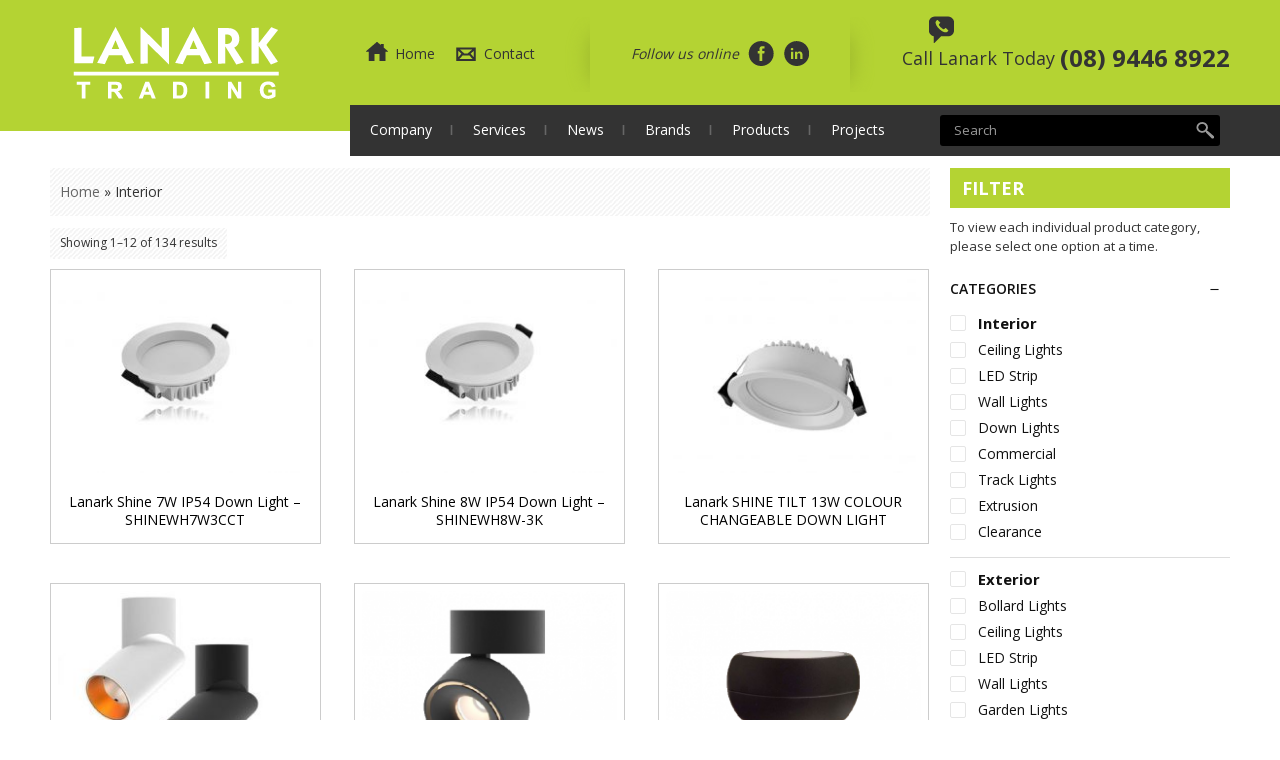

--- FILE ---
content_type: text/html; charset=UTF-8
request_url: http://www.lanarktrading.com.au/product-category/interior/
body_size: 83482
content:
<!doctype html>
<html>
<head>
<meta name="google-site-verification" content="D4hoZPoJGGSCyzNRirTohuwl6qnilU_DlEdKiK5HJE8" />
<meta charset="UTF-8">
<title>Interior Archives - Lanark TradingLanark Trading</title>
<meta name="viewport" content="width=device-width, initial-scale=1.0,  maximum-scale=1.0">
<link rel="pingback" href="http://www.lanarktrading.com.au/xmlrpc.php" />
<link rel="shortcut icon" href="http://www.lanarktrading.com.au/wp-content/themes/sclanark/favicon.ico" type="image/x-icon" /><meta name='robots' content='index, follow, max-image-preview:large, max-snippet:-1, max-video-preview:-1' />
	<style>img:is([sizes="auto" i], [sizes^="auto," i]) { contain-intrinsic-size: 3000px 1500px }</style>
	
	<!-- This site is optimized with the Yoast SEO plugin v26.4 - https://yoast.com/wordpress/plugins/seo/ -->
	<link rel="canonical" href="https://www.lanarktrading.com.au/product-category/interior/" />
	<link rel="next" href="https://www.lanarktrading.com.au/product-category/interior/page/2/" />
	<meta property="og:locale" content="en_US" />
	<meta property="og:type" content="article" />
	<meta property="og:title" content="Interior Archives - Lanark Trading" />
	<meta property="og:url" content="https://www.lanarktrading.com.au/product-category/interior/" />
	<meta property="og:site_name" content="Lanark Trading" />
	<meta name="twitter:card" content="summary_large_image" />
	<script type="application/ld+json" class="yoast-schema-graph">{"@context":"https://schema.org","@graph":[{"@type":"CollectionPage","@id":"https://www.lanarktrading.com.au/product-category/interior/","url":"https://www.lanarktrading.com.au/product-category/interior/","name":"Interior Archives - Lanark Trading","isPartOf":{"@id":"https://www.lanarktrading.com.au/#website"},"primaryImageOfPage":{"@id":"https://www.lanarktrading.com.au/product-category/interior/#primaryimage"},"image":{"@id":"https://www.lanarktrading.com.au/product-category/interior/#primaryimage"},"thumbnailUrl":"http://www.lanarktrading.com.au/wp-content/uploads/2016/07/SHINEWH8W3K.jpg","breadcrumb":{"@id":"https://www.lanarktrading.com.au/product-category/interior/#breadcrumb"},"inLanguage":"en-AU"},{"@type":"ImageObject","inLanguage":"en-AU","@id":"https://www.lanarktrading.com.au/product-category/interior/#primaryimage","url":"http://www.lanarktrading.com.au/wp-content/uploads/2016/07/SHINEWH8W3K.jpg","contentUrl":"http://www.lanarktrading.com.au/wp-content/uploads/2016/07/SHINEWH8W3K.jpg","width":660,"height":487},{"@type":"BreadcrumbList","@id":"https://www.lanarktrading.com.au/product-category/interior/#breadcrumb","itemListElement":[{"@type":"ListItem","position":1,"name":"Home","item":"https://www.lanarktrading.com.au/"},{"@type":"ListItem","position":2,"name":"Interior"}]},{"@type":"WebSite","@id":"https://www.lanarktrading.com.au/#website","url":"https://www.lanarktrading.com.au/","name":"Lanark Trading","description":"","potentialAction":[{"@type":"SearchAction","target":{"@type":"EntryPoint","urlTemplate":"https://www.lanarktrading.com.au/?s={search_term_string}"},"query-input":{"@type":"PropertyValueSpecification","valueRequired":true,"valueName":"search_term_string"}}],"inLanguage":"en-AU"}]}</script>
	<!-- / Yoast SEO plugin. -->


<link rel='dns-prefetch' href='//s7.addthis.com' />
<link rel="alternate" type="application/rss+xml" title="Lanark Trading &raquo; Interior Category Feed" href="http://www.lanarktrading.com.au/product-category/interior/feed/" />
<script>
window._wpemojiSettings = {"baseUrl":"https:\/\/s.w.org\/images\/core\/emoji\/16.0.1\/72x72\/","ext":".png","svgUrl":"https:\/\/s.w.org\/images\/core\/emoji\/16.0.1\/svg\/","svgExt":".svg","source":{"concatemoji":"http:\/\/www.lanarktrading.com.au\/wp-includes\/js\/wp-emoji-release.min.js?ver=6.8.3"}};
/*! This file is auto-generated */
!function(s,n){var o,i,e;function c(e){try{var t={supportTests:e,timestamp:(new Date).valueOf()};sessionStorage.setItem(o,JSON.stringify(t))}catch(e){}}function p(e,t,n){e.clearRect(0,0,e.canvas.width,e.canvas.height),e.fillText(t,0,0);var t=new Uint32Array(e.getImageData(0,0,e.canvas.width,e.canvas.height).data),a=(e.clearRect(0,0,e.canvas.width,e.canvas.height),e.fillText(n,0,0),new Uint32Array(e.getImageData(0,0,e.canvas.width,e.canvas.height).data));return t.every(function(e,t){return e===a[t]})}function u(e,t){e.clearRect(0,0,e.canvas.width,e.canvas.height),e.fillText(t,0,0);for(var n=e.getImageData(16,16,1,1),a=0;a<n.data.length;a++)if(0!==n.data[a])return!1;return!0}function f(e,t,n,a){switch(t){case"flag":return n(e,"\ud83c\udff3\ufe0f\u200d\u26a7\ufe0f","\ud83c\udff3\ufe0f\u200b\u26a7\ufe0f")?!1:!n(e,"\ud83c\udde8\ud83c\uddf6","\ud83c\udde8\u200b\ud83c\uddf6")&&!n(e,"\ud83c\udff4\udb40\udc67\udb40\udc62\udb40\udc65\udb40\udc6e\udb40\udc67\udb40\udc7f","\ud83c\udff4\u200b\udb40\udc67\u200b\udb40\udc62\u200b\udb40\udc65\u200b\udb40\udc6e\u200b\udb40\udc67\u200b\udb40\udc7f");case"emoji":return!a(e,"\ud83e\udedf")}return!1}function g(e,t,n,a){var r="undefined"!=typeof WorkerGlobalScope&&self instanceof WorkerGlobalScope?new OffscreenCanvas(300,150):s.createElement("canvas"),o=r.getContext("2d",{willReadFrequently:!0}),i=(o.textBaseline="top",o.font="600 32px Arial",{});return e.forEach(function(e){i[e]=t(o,e,n,a)}),i}function t(e){var t=s.createElement("script");t.src=e,t.defer=!0,s.head.appendChild(t)}"undefined"!=typeof Promise&&(o="wpEmojiSettingsSupports",i=["flag","emoji"],n.supports={everything:!0,everythingExceptFlag:!0},e=new Promise(function(e){s.addEventListener("DOMContentLoaded",e,{once:!0})}),new Promise(function(t){var n=function(){try{var e=JSON.parse(sessionStorage.getItem(o));if("object"==typeof e&&"number"==typeof e.timestamp&&(new Date).valueOf()<e.timestamp+604800&&"object"==typeof e.supportTests)return e.supportTests}catch(e){}return null}();if(!n){if("undefined"!=typeof Worker&&"undefined"!=typeof OffscreenCanvas&&"undefined"!=typeof URL&&URL.createObjectURL&&"undefined"!=typeof Blob)try{var e="postMessage("+g.toString()+"("+[JSON.stringify(i),f.toString(),p.toString(),u.toString()].join(",")+"));",a=new Blob([e],{type:"text/javascript"}),r=new Worker(URL.createObjectURL(a),{name:"wpTestEmojiSupports"});return void(r.onmessage=function(e){c(n=e.data),r.terminate(),t(n)})}catch(e){}c(n=g(i,f,p,u))}t(n)}).then(function(e){for(var t in e)n.supports[t]=e[t],n.supports.everything=n.supports.everything&&n.supports[t],"flag"!==t&&(n.supports.everythingExceptFlag=n.supports.everythingExceptFlag&&n.supports[t]);n.supports.everythingExceptFlag=n.supports.everythingExceptFlag&&!n.supports.flag,n.DOMReady=!1,n.readyCallback=function(){n.DOMReady=!0}}).then(function(){return e}).then(function(){var e;n.supports.everything||(n.readyCallback(),(e=n.source||{}).concatemoji?t(e.concatemoji):e.wpemoji&&e.twemoji&&(t(e.twemoji),t(e.wpemoji)))}))}((window,document),window._wpemojiSettings);
</script>
<style id='wp-emoji-styles-inline-css' type='text/css'>

	img.wp-smiley, img.emoji {
		display: inline !important;
		border: none !important;
		box-shadow: none !important;
		height: 1em !important;
		width: 1em !important;
		margin: 0 0.07em !important;
		vertical-align: -0.1em !important;
		background: none !important;
		padding: 0 !important;
	}
</style>
<link rel='stylesheet' id='wp-block-library-css' href='http://www.lanarktrading.com.au/wp-includes/css/dist/block-library/style.min.css?ver=6.8.3' type='text/css' media='all' />
<style id='classic-theme-styles-inline-css' type='text/css'>
/*! This file is auto-generated */
.wp-block-button__link{color:#fff;background-color:#32373c;border-radius:9999px;box-shadow:none;text-decoration:none;padding:calc(.667em + 2px) calc(1.333em + 2px);font-size:1.125em}.wp-block-file__button{background:#32373c;color:#fff;text-decoration:none}
</style>
<style id='global-styles-inline-css' type='text/css'>
:root{--wp--preset--aspect-ratio--square: 1;--wp--preset--aspect-ratio--4-3: 4/3;--wp--preset--aspect-ratio--3-4: 3/4;--wp--preset--aspect-ratio--3-2: 3/2;--wp--preset--aspect-ratio--2-3: 2/3;--wp--preset--aspect-ratio--16-9: 16/9;--wp--preset--aspect-ratio--9-16: 9/16;--wp--preset--color--black: #000000;--wp--preset--color--cyan-bluish-gray: #abb8c3;--wp--preset--color--white: #ffffff;--wp--preset--color--pale-pink: #f78da7;--wp--preset--color--vivid-red: #cf2e2e;--wp--preset--color--luminous-vivid-orange: #ff6900;--wp--preset--color--luminous-vivid-amber: #fcb900;--wp--preset--color--light-green-cyan: #7bdcb5;--wp--preset--color--vivid-green-cyan: #00d084;--wp--preset--color--pale-cyan-blue: #8ed1fc;--wp--preset--color--vivid-cyan-blue: #0693e3;--wp--preset--color--vivid-purple: #9b51e0;--wp--preset--gradient--vivid-cyan-blue-to-vivid-purple: linear-gradient(135deg,rgba(6,147,227,1) 0%,rgb(155,81,224) 100%);--wp--preset--gradient--light-green-cyan-to-vivid-green-cyan: linear-gradient(135deg,rgb(122,220,180) 0%,rgb(0,208,130) 100%);--wp--preset--gradient--luminous-vivid-amber-to-luminous-vivid-orange: linear-gradient(135deg,rgba(252,185,0,1) 0%,rgba(255,105,0,1) 100%);--wp--preset--gradient--luminous-vivid-orange-to-vivid-red: linear-gradient(135deg,rgba(255,105,0,1) 0%,rgb(207,46,46) 100%);--wp--preset--gradient--very-light-gray-to-cyan-bluish-gray: linear-gradient(135deg,rgb(238,238,238) 0%,rgb(169,184,195) 100%);--wp--preset--gradient--cool-to-warm-spectrum: linear-gradient(135deg,rgb(74,234,220) 0%,rgb(151,120,209) 20%,rgb(207,42,186) 40%,rgb(238,44,130) 60%,rgb(251,105,98) 80%,rgb(254,248,76) 100%);--wp--preset--gradient--blush-light-purple: linear-gradient(135deg,rgb(255,206,236) 0%,rgb(152,150,240) 100%);--wp--preset--gradient--blush-bordeaux: linear-gradient(135deg,rgb(254,205,165) 0%,rgb(254,45,45) 50%,rgb(107,0,62) 100%);--wp--preset--gradient--luminous-dusk: linear-gradient(135deg,rgb(255,203,112) 0%,rgb(199,81,192) 50%,rgb(65,88,208) 100%);--wp--preset--gradient--pale-ocean: linear-gradient(135deg,rgb(255,245,203) 0%,rgb(182,227,212) 50%,rgb(51,167,181) 100%);--wp--preset--gradient--electric-grass: linear-gradient(135deg,rgb(202,248,128) 0%,rgb(113,206,126) 100%);--wp--preset--gradient--midnight: linear-gradient(135deg,rgb(2,3,129) 0%,rgb(40,116,252) 100%);--wp--preset--font-size--small: 13px;--wp--preset--font-size--medium: 20px;--wp--preset--font-size--large: 36px;--wp--preset--font-size--x-large: 42px;--wp--preset--spacing--20: 0.44rem;--wp--preset--spacing--30: 0.67rem;--wp--preset--spacing--40: 1rem;--wp--preset--spacing--50: 1.5rem;--wp--preset--spacing--60: 2.25rem;--wp--preset--spacing--70: 3.38rem;--wp--preset--spacing--80: 5.06rem;--wp--preset--shadow--natural: 6px 6px 9px rgba(0, 0, 0, 0.2);--wp--preset--shadow--deep: 12px 12px 50px rgba(0, 0, 0, 0.4);--wp--preset--shadow--sharp: 6px 6px 0px rgba(0, 0, 0, 0.2);--wp--preset--shadow--outlined: 6px 6px 0px -3px rgba(255, 255, 255, 1), 6px 6px rgba(0, 0, 0, 1);--wp--preset--shadow--crisp: 6px 6px 0px rgba(0, 0, 0, 1);}:where(.is-layout-flex){gap: 0.5em;}:where(.is-layout-grid){gap: 0.5em;}body .is-layout-flex{display: flex;}.is-layout-flex{flex-wrap: wrap;align-items: center;}.is-layout-flex > :is(*, div){margin: 0;}body .is-layout-grid{display: grid;}.is-layout-grid > :is(*, div){margin: 0;}:where(.wp-block-columns.is-layout-flex){gap: 2em;}:where(.wp-block-columns.is-layout-grid){gap: 2em;}:where(.wp-block-post-template.is-layout-flex){gap: 1.25em;}:where(.wp-block-post-template.is-layout-grid){gap: 1.25em;}.has-black-color{color: var(--wp--preset--color--black) !important;}.has-cyan-bluish-gray-color{color: var(--wp--preset--color--cyan-bluish-gray) !important;}.has-white-color{color: var(--wp--preset--color--white) !important;}.has-pale-pink-color{color: var(--wp--preset--color--pale-pink) !important;}.has-vivid-red-color{color: var(--wp--preset--color--vivid-red) !important;}.has-luminous-vivid-orange-color{color: var(--wp--preset--color--luminous-vivid-orange) !important;}.has-luminous-vivid-amber-color{color: var(--wp--preset--color--luminous-vivid-amber) !important;}.has-light-green-cyan-color{color: var(--wp--preset--color--light-green-cyan) !important;}.has-vivid-green-cyan-color{color: var(--wp--preset--color--vivid-green-cyan) !important;}.has-pale-cyan-blue-color{color: var(--wp--preset--color--pale-cyan-blue) !important;}.has-vivid-cyan-blue-color{color: var(--wp--preset--color--vivid-cyan-blue) !important;}.has-vivid-purple-color{color: var(--wp--preset--color--vivid-purple) !important;}.has-black-background-color{background-color: var(--wp--preset--color--black) !important;}.has-cyan-bluish-gray-background-color{background-color: var(--wp--preset--color--cyan-bluish-gray) !important;}.has-white-background-color{background-color: var(--wp--preset--color--white) !important;}.has-pale-pink-background-color{background-color: var(--wp--preset--color--pale-pink) !important;}.has-vivid-red-background-color{background-color: var(--wp--preset--color--vivid-red) !important;}.has-luminous-vivid-orange-background-color{background-color: var(--wp--preset--color--luminous-vivid-orange) !important;}.has-luminous-vivid-amber-background-color{background-color: var(--wp--preset--color--luminous-vivid-amber) !important;}.has-light-green-cyan-background-color{background-color: var(--wp--preset--color--light-green-cyan) !important;}.has-vivid-green-cyan-background-color{background-color: var(--wp--preset--color--vivid-green-cyan) !important;}.has-pale-cyan-blue-background-color{background-color: var(--wp--preset--color--pale-cyan-blue) !important;}.has-vivid-cyan-blue-background-color{background-color: var(--wp--preset--color--vivid-cyan-blue) !important;}.has-vivid-purple-background-color{background-color: var(--wp--preset--color--vivid-purple) !important;}.has-black-border-color{border-color: var(--wp--preset--color--black) !important;}.has-cyan-bluish-gray-border-color{border-color: var(--wp--preset--color--cyan-bluish-gray) !important;}.has-white-border-color{border-color: var(--wp--preset--color--white) !important;}.has-pale-pink-border-color{border-color: var(--wp--preset--color--pale-pink) !important;}.has-vivid-red-border-color{border-color: var(--wp--preset--color--vivid-red) !important;}.has-luminous-vivid-orange-border-color{border-color: var(--wp--preset--color--luminous-vivid-orange) !important;}.has-luminous-vivid-amber-border-color{border-color: var(--wp--preset--color--luminous-vivid-amber) !important;}.has-light-green-cyan-border-color{border-color: var(--wp--preset--color--light-green-cyan) !important;}.has-vivid-green-cyan-border-color{border-color: var(--wp--preset--color--vivid-green-cyan) !important;}.has-pale-cyan-blue-border-color{border-color: var(--wp--preset--color--pale-cyan-blue) !important;}.has-vivid-cyan-blue-border-color{border-color: var(--wp--preset--color--vivid-cyan-blue) !important;}.has-vivid-purple-border-color{border-color: var(--wp--preset--color--vivid-purple) !important;}.has-vivid-cyan-blue-to-vivid-purple-gradient-background{background: var(--wp--preset--gradient--vivid-cyan-blue-to-vivid-purple) !important;}.has-light-green-cyan-to-vivid-green-cyan-gradient-background{background: var(--wp--preset--gradient--light-green-cyan-to-vivid-green-cyan) !important;}.has-luminous-vivid-amber-to-luminous-vivid-orange-gradient-background{background: var(--wp--preset--gradient--luminous-vivid-amber-to-luminous-vivid-orange) !important;}.has-luminous-vivid-orange-to-vivid-red-gradient-background{background: var(--wp--preset--gradient--luminous-vivid-orange-to-vivid-red) !important;}.has-very-light-gray-to-cyan-bluish-gray-gradient-background{background: var(--wp--preset--gradient--very-light-gray-to-cyan-bluish-gray) !important;}.has-cool-to-warm-spectrum-gradient-background{background: var(--wp--preset--gradient--cool-to-warm-spectrum) !important;}.has-blush-light-purple-gradient-background{background: var(--wp--preset--gradient--blush-light-purple) !important;}.has-blush-bordeaux-gradient-background{background: var(--wp--preset--gradient--blush-bordeaux) !important;}.has-luminous-dusk-gradient-background{background: var(--wp--preset--gradient--luminous-dusk) !important;}.has-pale-ocean-gradient-background{background: var(--wp--preset--gradient--pale-ocean) !important;}.has-electric-grass-gradient-background{background: var(--wp--preset--gradient--electric-grass) !important;}.has-midnight-gradient-background{background: var(--wp--preset--gradient--midnight) !important;}.has-small-font-size{font-size: var(--wp--preset--font-size--small) !important;}.has-medium-font-size{font-size: var(--wp--preset--font-size--medium) !important;}.has-large-font-size{font-size: var(--wp--preset--font-size--large) !important;}.has-x-large-font-size{font-size: var(--wp--preset--font-size--x-large) !important;}
:where(.wp-block-post-template.is-layout-flex){gap: 1.25em;}:where(.wp-block-post-template.is-layout-grid){gap: 1.25em;}
:where(.wp-block-columns.is-layout-flex){gap: 2em;}:where(.wp-block-columns.is-layout-grid){gap: 2em;}
:root :where(.wp-block-pullquote){font-size: 1.5em;line-height: 1.6;}
</style>
<link rel='stylesheet' id='contact-form-7-css' href='http://www.lanarktrading.com.au/wp-content/plugins/contact-form-7/includes/css/styles.css?ver=6.1.3' type='text/css' media='all' />
<link rel='stylesheet' id='widgetopts-styles-css' href='http://www.lanarktrading.com.au/wp-content/plugins/widget-options/assets/css/widget-options.css?ver=4.1.3' type='text/css' media='all' />
<link rel='stylesheet' id='wcpf-plugin-style-css' href='http://www.lanarktrading.com.au/wp-content/plugins/woocommerce-product-filters/assets/prod/styles/plugin.css?ver=6.8.3' type='text/css' media='all' />
<link rel='stylesheet' id='woocommerce-layout-css' href='http://www.lanarktrading.com.au/wp-content/plugins/woocommerce/assets/css/woocommerce-layout.css?ver=10.3.5' type='text/css' media='all' />
<link rel='stylesheet' id='woocommerce-smallscreen-css' href='http://www.lanarktrading.com.au/wp-content/plugins/woocommerce/assets/css/woocommerce-smallscreen.css?ver=10.3.5' type='text/css' media='only screen and (max-width: 768px)' />
<link rel='stylesheet' id='woocommerce-general-css' href='http://www.lanarktrading.com.au/wp-content/plugins/woocommerce/assets/css/woocommerce.css?ver=10.3.5' type='text/css' media='all' />
<style id='woocommerce-inline-inline-css' type='text/css'>
.woocommerce form .form-row .required { visibility: visible; }
</style>
<link rel='stylesheet' id='wpmt-css-frontend-css' href='http://www.lanarktrading.com.au/wp-content/plugins/wp-mailto-links/core/includes/assets/css/style.css?ver=240624-125529' type='text/css' media='all' />
<link rel='stylesheet' id='brands-styles-css' href='http://www.lanarktrading.com.au/wp-content/plugins/woocommerce/assets/css/brands.css?ver=10.3.5' type='text/css' media='all' />
<link rel='stylesheet' id='stylesheet-css' href='http://www.lanarktrading.com.au/wp-content/themes/sclanark/style.css?ver=1.1' type='text/css' media='all' />
<link rel='stylesheet' id='mimetypes-link-icons-css' href='http://www.lanarktrading.com.au/wp-content/plugins/mimetypes-link-icons/css/style.php?cssvars=bXRsaV9oZWlnaHQ9NjQmbXRsaV9pbWFnZV90eXBlPXBuZyZtdGxpX2xlZnRvcnJpZ2h0PWxlZnQmYWN0aXZlX3R5cGVzPXBkZg%3D&#038;ver=3.0' type='text/css' media='all' />
<link rel='stylesheet' id='addthis_all_pages-css' href='http://www.lanarktrading.com.au/wp-content/plugins/addthis/frontend/build/addthis_wordpress_public.min.css?ver=6.8.3' type='text/css' media='all' />
<script src="http://www.lanarktrading.com.au/wp-includes/js/jquery/jquery.min.js?ver=3.7.1" id="jquery-core-js"></script>
<script src="http://www.lanarktrading.com.au/wp-includes/js/jquery/jquery-migrate.min.js?ver=3.4.1" id="jquery-migrate-js"></script>
<script src="http://www.lanarktrading.com.au/wp-admin/admin-ajax.php?action=addthis_global_options_settings&amp;ver=6.8.3" id="addthis_global_options-js"></script>
<script src="https://s7.addthis.com/js/300/addthis_widget.js?ver=6.8.3#pubid=wp-f137b4fd815861d5873c69458742a5b8" id="addthis_widget-js"></script>
<script src="http://www.lanarktrading.com.au/wp-content/plugins/woocommerce-product-filters/assets/prod/scripts/polyfills.js?ver=6.8.3" id="wcpf-plugin-polyfills-script-js"></script>
<script src="http://www.lanarktrading.com.au/wp-includes/js/underscore.min.js?ver=1.13.7" id="underscore-js"></script>
<script id="wp-util-js-extra">
var _wpUtilSettings = {"ajax":{"url":"\/wp-admin\/admin-ajax.php"}};
</script>
<script src="http://www.lanarktrading.com.au/wp-includes/js/wp-util.min.js?ver=6.8.3" id="wp-util-js"></script>
<script src="http://www.lanarktrading.com.au/wp-includes/js/jquery/ui/core.min.js?ver=1.13.3" id="jquery-ui-core-js"></script>
<script src="http://www.lanarktrading.com.au/wp-includes/js/jquery/ui/mouse.min.js?ver=1.13.3" id="jquery-ui-mouse-js"></script>
<script src="http://www.lanarktrading.com.au/wp-includes/js/jquery/ui/slider.min.js?ver=1.13.3" id="jquery-ui-slider-js"></script>
<script src="http://www.lanarktrading.com.au/wp-content/plugins/woocommerce/assets/js/accounting/accounting.min.js?ver=0.4.2" id="wc-accounting-js"></script>
<script id="wcpf-plugin-script-js-extra">
var WCPFData = {"registerEntities":{"Project":{"id":"Project","class":"WooCommerce_Product_Filter_Plugin\\Entity","post_type":"wcpf_project","label":"Project","default_options":{"urlNavigation":"query","filteringStarts":"auto","urlNavigationOptions":[],"useComponents":["pagination","sorting","results-count"],"paginationAjax":true},"is_grouped":true,"editor_component_class":"WooCommerce_Product_Filter_Plugin\\Project\\Editor_Component","filter_component_class":"WooCommerce_Product_Filter_Plugin\\Project\\Filter_Component"},"BoxListField":{"id":"BoxListField","class":"WooCommerce_Product_Filter_Plugin\\Entity","post_type":"wcpf_item","label":"Box List","default_options":{"itemsSource":"attribute","itemsDisplay":"all","optionFormat":"slug","queryType":"or","itemsDisplayHierarchical":false,"showResetItem":false,"displayTitle":true,"displayToggleContent":true,"defaultToggleState":"show","cssClass":"","actionForEmptyOptions":"noAction","displayProductCount":false,"multiSelect":true,"boxSize":"45px"},"is_grouped":false,"editor_component_class":"WooCommerce_Product_Filter_Plugin\\Field\\Box_list\\Editor_Component","filter_component_class":"WooCommerce_Product_Filter_Plugin\\Field\\Box_List\\Filter_Component"},"CheckBoxListField":{"id":"CheckBoxListField","class":"WooCommerce_Product_Filter_Plugin\\Entity","post_type":"wcpf_item","label":"Checkbox","default_options":{"itemsSource":"attribute","itemsDisplay":"all","optionFormat":"slug","queryType":"or","itemsDisplayHierarchical":false,"showResetItem":false,"displayTitle":true,"displayToggleContent":true,"defaultToggleState":"show","cssClass":"","actionForEmptyOptions":"noAction","displayProductCount":false},"is_grouped":false,"editor_component_class":"WooCommerce_Product_Filter_Plugin\\Field\\Check_Box_List\\Editor_Component","filter_component_class":"WooCommerce_Product_Filter_Plugin\\Field\\Check_Box_List\\Filter_Component"},"DropDownListField":{"id":"DropDownListField","class":"WooCommerce_Product_Filter_Plugin\\Entity","post_type":"wcpf_item","label":"Drop Down","default_options":{"itemsSource":"attribute","itemsDisplay":"all","optionFormat":"slug","queryType":"or","itemsDisplayHierarchical":false,"showResetItem":true,"displayTitle":true,"displayToggleContent":true,"defaultToggleState":"show","cssClass":"","actionForEmptyOptions":"noAction","displayProductCount":false,"titleItemReset":"Not selected"},"is_grouped":false,"editor_component_class":"WooCommerce_Product_Filter_Plugin\\Field\\Drop_Down_List\\Editor_Component","filter_component_class":"WooCommerce_Product_Filter_Plugin\\Field\\Drop_Down_List\\Filter_Component"},"ButtonField":{"id":"ButtonField","class":"WooCommerce_Product_Filter_Plugin\\Entity","post_type":"wcpf_item","label":"Button","default_options":{"cssClass":"","action":"reset"},"is_grouped":false,"editor_component_class":"WooCommerce_Product_Filter_Plugin\\Field\\Button\\Editor_Component","filter_component_class":"WooCommerce_Product_Filter_Plugin\\Field\\Button\\Filter_Component"},"ColorListField":{"id":"ColorListField","class":"WooCommerce_Product_Filter_Plugin\\Entity","post_type":"wcpf_item","label":"Colors","default_options":{"itemsSource":"attribute","itemsDisplay":"all","optionFormat":"slug","queryType":"or","itemsDisplayHierarchical":false,"showResetItem":false,"displayTitle":true,"displayToggleContent":true,"defaultToggleState":"show","cssClass":"","actionForEmptyOptions":"noAction","displayProductCount":false,"optionKey":"colors"},"is_grouped":false,"editor_component_class":"WooCommerce_Product_Filter_Plugin\\Field\\Color_List\\Editor_Component","filter_component_class":"WooCommerce_Product_Filter_Plugin\\Field\\Color_List\\Filter_Component"},"RadioListField":{"id":"RadioListField","class":"WooCommerce_Product_Filter_Plugin\\Entity","post_type":"wcpf_item","label":"Radio","default_options":{"itemsSource":"attribute","itemsDisplay":"all","optionFormat":"slug","queryType":"or","itemsDisplayHierarchical":false,"showResetItem":true,"displayTitle":true,"displayToggleContent":true,"defaultToggleState":"show","cssClass":"","actionForEmptyOptions":"noAction","displayProductCount":false,"titleItemReset":"Not selected"},"is_grouped":false,"editor_component_class":"WooCommerce_Product_Filter_Plugin\\Field\\Radio_List\\Editor_Component","filter_component_class":"WooCommerce_Product_Filter_Plugin\\Field\\Radio_List\\Filter_Component"},"TextListField":{"id":"TextListField","class":"WooCommerce_Product_Filter_Plugin\\Entity","post_type":"wcpf_item","label":"Text List","default_options":{"itemsSource":"attribute","itemsDisplay":"all","optionFormat":"slug","queryType":"or","itemsDisplayHierarchical":false,"showResetItem":false,"displayTitle":true,"displayToggleContent":true,"defaultToggleState":"show","cssClass":"","actionForEmptyOptions":"noAction","displayProductCount":false,"multiSelect":true,"useInlineStyle":true},"is_grouped":false,"editor_component_class":"WooCommerce_Product_Filter_Plugin\\Field\\Text_List\\Editor_Component","filter_component_class":"WooCommerce_Product_Filter_Plugin\\Field\\Text_List\\Filter_Component"},"PriceSliderField":{"id":"PriceSliderField","class":"WooCommerce_Product_Filter_Plugin\\Entity","post_type":"wcpf_item","label":"Price slider","default_options":{"minPriceOptionKey":"min-price","maxPriceOptionKey":"max-price","optionKey":"price","optionKeyFormat":"dash","cssClass":"","displayMinMaxInput":false,"displayTitle":true,"displayToggleContent":true,"defaultToggleState":"show","displayPriceLabel":true},"is_grouped":false,"editor_component_class":"WooCommerce_Product_Filter_Plugin\\Field\\Price_Slider\\Editor_Component","filter_component_class":"WooCommerce_Product_Filter_Plugin\\Field\\Price_Slider\\Filter_Component"},"SimpleBoxLayout":{"id":"SimpleBoxLayout","class":"WooCommerce_Product_Filter_Plugin\\Entity","post_type":"wcpf_item","label":"Simple Box","default_options":{"displayToggleContent":true,"defaultToggleState":"show","cssClass":""},"is_grouped":true,"editor_component_class":"WooCommerce_Product_Filter_Plugin\\Layout\\Simple_Box\\Editor_Component","filter_component_class":"WooCommerce_Product_Filter_Plugin\\Layout\\Simple_Box\\Filter_Component"},"ColumnsLayout":{"id":"ColumnsLayout","class":"WooCommerce_Product_Filter_Plugin\\Entity","post_type":"wcpf_item","label":"Columns","default_options":{"columns":[{"entities":[],"options":{"width":"50%"}}]},"is_grouped":true,"editor_component_class":"WooCommerce_Product_Filter_Plugin\\Layout\\Columns\\Editor_Component","filter_component_class":"WooCommerce_Product_Filter_Plugin\\Layout\\Columns\\Filter_Component"}},"messages":[],"selectors":{"productsContainer":".products","paginationContainer":".woocommerce-pagination","resultCount":".woocommerce-result-count","sorting":".woocommerce-ordering","pageTitle":".woocommerce-products-header__title"},"pageUrl":"http:\/\/www.lanarktrading.com.au\/product-category\/interior\/","isPaged":"","priceFormat":{"currencyFormatNumDecimals":0,"currencyFormatSymbol":"&#36;","currencyFormatDecimalSep":".","currencyFormatThousandSep":",","currencyFormat":"%s%v"}};
</script>
<script src="http://www.lanarktrading.com.au/wp-content/plugins/woocommerce-product-filters/assets/prod/scripts/plugin.js?ver=6.8.3" id="wcpf-plugin-script-js"></script>
<script src="http://www.lanarktrading.com.au/wp-content/plugins/woocommerce/assets/js/jquery-blockui/jquery.blockUI.min.js?ver=2.7.0-wc.10.3.5" id="wc-jquery-blockui-js" defer data-wp-strategy="defer"></script>
<script id="wc-add-to-cart-js-extra">
var wc_add_to_cart_params = {"ajax_url":"\/wp-admin\/admin-ajax.php","wc_ajax_url":"\/?wc-ajax=%%endpoint%%","i18n_view_cart":"View cart","cart_url":"http:\/\/www.lanarktrading.com.au\/cart\/","is_cart":"","cart_redirect_after_add":"no"};
</script>
<script src="http://www.lanarktrading.com.au/wp-content/plugins/woocommerce/assets/js/frontend/add-to-cart.min.js?ver=10.3.5" id="wc-add-to-cart-js" defer data-wp-strategy="defer"></script>
<script src="http://www.lanarktrading.com.au/wp-content/plugins/woocommerce/assets/js/js-cookie/js.cookie.min.js?ver=2.1.4-wc.10.3.5" id="wc-js-cookie-js" defer data-wp-strategy="defer"></script>
<script id="woocommerce-js-extra">
var woocommerce_params = {"ajax_url":"\/wp-admin\/admin-ajax.php","wc_ajax_url":"\/?wc-ajax=%%endpoint%%","i18n_password_show":"Show password","i18n_password_hide":"Hide password"};
</script>
<script src="http://www.lanarktrading.com.au/wp-content/plugins/woocommerce/assets/js/frontend/woocommerce.min.js?ver=10.3.5" id="woocommerce-js" defer data-wp-strategy="defer"></script>
<script src="http://www.lanarktrading.com.au/wp-content/plugins/wp-mailto-links/core/includes/assets/js/custom.js?ver=240624-125529" id="wpmt-js-frontend-js"></script>
<script src="http://www.lanarktrading.com.au/wp-content/themes/sclanark/js/jquery.ui.min.js?ver=1.8.12" id="jqueryui-js"></script>
<script src="http://www.lanarktrading.com.au/wp-content/themes/sclanark/js/jquery.modernizr.js?ver=2.0.6" id="modernizr-js"></script>
<script src="http://www.lanarktrading.com.au/wp-content/themes/sclanark/js/jquery.easing.js?ver=1.3.0" id="easing-js"></script>
<script src="http://www.lanarktrading.com.au/wp-content/themes/sclanark/js/jquery.superslide.js?ver=2.0.0" id="slider-js"></script>
<script src="http://www.lanarktrading.com.au/wp-content/themes/sclanark/js/jquery.plugin.js?ver=1.1.5" id="plugin-js"></script>
<script src="http://www.lanarktrading.com.au/wp-content/themes/sclanark/js/jquery.scripts.js?ver=1.1.0" id="scripts-js"></script>
<link rel="https://api.w.org/" href="http://www.lanarktrading.com.au/wp-json/" /><link rel="alternate" title="JSON" type="application/json" href="http://www.lanarktrading.com.au/wp-json/wp/v2/product_cat/19" />	<noscript><style>.woocommerce-product-gallery{ opacity: 1 !important; }</style></noscript>
	<script>
  (function(i,s,o,g,r,a,m){i['GoogleAnalyticsObject']=r;i[r]=i[r]||function(){
  (i[r].q=i[r].q||[]).push(arguments)},i[r].l=1*new Date();a=s.createElement(o),
  m=s.getElementsByTagName(o)[0];a.async=1;a.src=g;m.parentNode.insertBefore(a,m)
  })(window,document,'script','//www.google-analytics.com/analytics.js','ga');
 
  ga('create', 'UA-42479956-2', 'lanarktrading.com.au');
  ga('send', 'pageview');
 
</script><script type="text/javascript">
  WebFontConfig = {
    google: { families: [ 'Open+Sans:400,600,700:latin' ] }
  };
  (function() {
    var wf = document.createElement('script');
    wf.src = ('https:' == document.location.protocol ? 'https' : 'http') +
      '://ajax.googleapis.com/ajax/libs/webfont/1/webfont.js';
    wf.type = 'text/javascript';
    wf.async = 'true';
    var s = document.getElementsByTagName('script')[0];
    s.parentNode.insertBefore(wf, s);
  })();
</script>
</head>
<body id="body" class="archive tax-product_cat term-interior term-19 wp-theme-sclanark webkit chrome chrome131 mac lang-en theme-sclanark woocommerce woocommerce-page woocommerce-no-js">
<div id="hwrap" class="section">
    <div class="main">
        <div id="header" class="grid12">
            <div id="logo" class="grid3 first">
                <a href="http://www.lanarktrading.com.au/" title="Lanark Trading">
                <img src="http://www.lanarktrading.com.au/wp-content/themes/sclanark/images/logo.png" alt="Lanark Trading" /></a>
            </div>
            <div id="top" class="grid9 last">
                                <div class="topnav">
                    <ul id="menu-nav-top" class="menu"><li id="menu-item-9" class="icon-home menu-item menu-item-type-post_type menu-item-object-page menu-item-9"><a href="http://www.lanarktrading.com.au/company/home/"><span>Home</span></a></li>
<li id="menu-item-10" class="icon-mail menu-item menu-item-type-post_type menu-item-object-page menu-item-10"><a href="http://www.lanarktrading.com.au/company/contact/"><span>Contact</span></a></li>
</ul>                </div>
                                                <div class="socials">
                    <div class="inner">
                    <p><em>Follow us online</em> 
                    <a class="sfb" target="_blank" href="https://www.facebook.com/pages/Lanark-Trading-Pty-Ltd/1416540018557452#" title="Facebook">Facebook</a><a class="sin" target="_blank" href="http://www.linkedin.com/company/lanark-trading##" title="Linkedin">Linkedin</a>                    </p>
                    </div>
                </div>
                                                <div class="cell-phone">
                    <p class="toll">Call Lanark Today <strong>(08) 9446 8922</strong></p>
                </div>
                            </div>
        </div>
    </div>
</div>
<div id="nwrap" class="section">
    <div class="main">
        <div class="off-grid grid3">&nbsp;</div>
        <div class="nav-search grid9">
            <div id="nav" class="grid6">
                <ul id="menu-nav-main" class="menu"><li id="menu-item-40" class="menu-item menu-item-type-post_type menu-item-object-page menu-item-has-children menu-item-40"><a href="http://www.lanarktrading.com.au/company/company-profile/"><span>Company</span></a>
<ul class="sub-menu">
	<li id="menu-item-41" class="menu-item menu-item-type-post_type menu-item-object-page menu-item-home menu-item-41"><a href="http://www.lanarktrading.com.au/"><span>Company Profile</span></a></li>
	<li id="menu-item-42" class="menu-item menu-item-type-post_type menu-item-object-page menu-item-42"><a href="http://www.lanarktrading.com.au/company/meet-the-team/"><span>Meet the Team</span></a></li>
	<li id="menu-item-43" class="menu-item menu-item-type-post_type menu-item-object-page menu-item-43"><a href="http://www.lanarktrading.com.au/company/our-vision/"><span>Our Vision</span></a></li>
	<li id="menu-item-44" class="menu-item menu-item-type-post_type menu-item-object-page menu-item-44"><a href="http://www.lanarktrading.com.au/company/testimonials/"><span>Testimonials</span></a></li>
	<li id="menu-item-45" class="menu-item menu-item-type-post_type menu-item-object-page menu-item-45"><a href="http://www.lanarktrading.com.au/company/warranty/"><span>Warranty</span></a></li>
	<li id="menu-item-176" class="menu-item menu-item-type-post_type menu-item-object-page menu-item-176"><a href="http://www.lanarktrading.com.au/company/terms-conditions/"><span>Terms &#038; Conditions</span></a></li>
</ul>
</li>
<li id="menu-item-507" class="menu-item menu-item-type-custom menu-item-object-custom menu-item-has-children menu-item-507"><a href="http://www.lanarktrading.com.au/services/lighting-design/"><span>Services</span></a>
<ul class="sub-menu">
	<li id="menu-item-52" class="menu-item menu-item-type-post_type menu-item-object-page menu-item-52"><a href="http://www.lanarktrading.com.au/services/lighting-design/"><span>Lighting Design</span></a></li>
	<li id="menu-item-358" class="menu-item menu-item-type-post_type menu-item-object-page menu-item-358"><a href="http://www.lanarktrading.com.au/services/lighting-terminology/"><span>Lighting Terminology</span></a></li>
	<li id="menu-item-53" class="menu-item menu-item-type-post_type menu-item-object-page menu-item-53"><a href="http://www.lanarktrading.com.au/services/product-know-how/"><span>Product Know-How</span></a></li>
	<li id="menu-item-51" class="menu-item menu-item-type-post_type menu-item-object-page menu-item-51"><a href="http://www.lanarktrading.com.au/services/faq/"><span>FAQ</span></a></li>
</ul>
</li>
<li id="menu-item-47" class="menu-item menu-item-type-post_type menu-item-object-page menu-item-47"><a href="http://www.lanarktrading.com.au/news/"><span>News</span></a></li>
<li id="menu-item-54" class="menu-item menu-item-type-post_type menu-item-object-page menu-item-54"><a href="http://www.lanarktrading.com.au/brands/"><span>Brands</span></a></li>
<li id="menu-item-48" class="menu-item menu-item-type-post_type menu-item-object-page menu-item-48"><a href="http://www.lanarktrading.com.au/products/"><span>Products</span></a></li>
<li id="menu-item-49" class="menu-item menu-item-type-post_type menu-item-object-page menu-item-49"><a href="http://www.lanarktrading.com.au/projects/"><span>Projects</span></a></li>
</ul>                <div id="nav-icon">Menu</div>
            </div>
            <div id="esearch" class="grid3">
                <form method="get" id="searchform" action="http://www.lanarktrading.com.au/">
    <input type="text" class="field" name="s" id="s" onfocus="if(this.value=='Search') this.value='';" onblur="if(this.value=='') this.value='Search';" value="Search" />
    <input type="submit" class="submit" name="submit" id="searchsubmit" value="GO" />
</form>            </div>
        </div>
    </div>
    <div class="nwrap-fix">&nbsp;</div>
</div>
<div id="wrap" class="section inside-page">
    <div class="main">
        <div id="breadcrumb" class="grid12">
    	<div class="breadcrumb 
		grid9">
	        <p><a href="http://www.lanarktrading.com.au/">Home</a> &raquo; <strong class="current">Interior</strong></p>
        </div>
    </div>
    <div id="wrapper" class="iwoocommerce-page grid12 iwoocommerce-archive-page has-sidebar right-sidebar">
	<div id="content" class="grid9 first">
		<div class="content-indent">
			<div id="icontent" class="iwoocommerce content-indent">
				
			
				<h1 class="page-title">Interior</h1>

			
			
			
				<div class="woocommerce-notices-wrapper"></div><p class="woocommerce-result-count" role="alert" aria-relevant="all" >
	Showing 1&ndash;12 of 134 results</p>
<form class="woocommerce-ordering" method="get">
		<select
		name="orderby"
		class="orderby"
					aria-label="Shop order"
			>
					<option value="menu_order"  selected='selected'>Default sorting</option>
					<option value="popularity" >Sort by popularity</option>
					<option value="date" >Sort by latest</option>
					<option value="price" >Sort by price: low to high</option>
					<option value="price-desc" >Sort by price: high to low</option>
			</select>
	<input type="hidden" name="paged" value="1" />
	</form>

				<ul class="products columns-3">

																					<li class="post-10417 product type-product status-publish has-post-thumbnail product_cat-down-lights product_cat-interior first instock shipping-taxable product-type-simple">

	<a href="http://www.lanarktrading.com.au/products/interior/down-lights/http-www-lanarktrading-com-au-wp-content-uploads-2023-09-shinewh8wcct-pdf/" class="woocommerce-LoopProduct-link woocommerce-loop-product__link">


		<img width="262" height="202" src="http://www.lanarktrading.com.au/wp-content/uploads/2016/07/SHINEWH8W3K-262x202.jpg" class="attachment-woocommerce_thumbnail size-woocommerce_thumbnail" alt="Lanark Shine 7W IP54 Down Light - SHINEWH7W3CCT" decoding="async" fetchpriority="high" />
		<h3>Lanark Shine 7W IP54 Down Light &#8211; SHINEWH7W3CCT</h3>

		



	</a><a href="http://www.lanarktrading.com.au/products/interior/down-lights/http-www-lanarktrading-com-au-wp-content-uploads-2023-09-shinewh8wcct-pdf/" aria-describedby="woocommerce_loop_add_to_cart_link_describedby_10417" data-quantity="1" class="button product_type_simple" data-product_id="10417" data-product_sku="" aria-label="Read more about &ldquo;Lanark Shine 7W IP54 Down Light - SHINEWH7W3CCT&rdquo;" rel="nofollow" data-success_message="">Read more</a>	<span id="woocommerce_loop_add_to_cart_link_describedby_10417" class="screen-reader-text">
			</span>

</li>																	<li class="post-8434 product type-product status-publish has-post-thumbnail product_cat-down-lights product_cat-interior  instock shipping-taxable product-type-simple">

	<a href="http://www.lanarktrading.com.au/products/interior/down-lights/lanark-shine-8w-ip54-light-shinewh8w-3k/" class="woocommerce-LoopProduct-link woocommerce-loop-product__link">


		<img width="262" height="202" src="http://www.lanarktrading.com.au/wp-content/uploads/2016/07/SHINEWH8W3K-262x202.jpg" class="attachment-woocommerce_thumbnail size-woocommerce_thumbnail" alt="Lanark Shine 8W IP54 Down Light - SHINEWH8W-3K" decoding="async" />
		<h3>Lanark Shine 8W IP54 Down Light &#8211; SHINEWH8W-3K</h3>

		



	</a><a href="http://www.lanarktrading.com.au/products/interior/down-lights/lanark-shine-8w-ip54-light-shinewh8w-3k/" aria-describedby="woocommerce_loop_add_to_cart_link_describedby_8434" data-quantity="1" class="button product_type_simple" data-product_id="8434" data-product_sku="" aria-label="Read more about &ldquo;Lanark Shine 8W IP54 Down Light - SHINEWH8W-3K&rdquo;" rel="nofollow" data-success_message="">Read more</a>	<span id="woocommerce_loop_add_to_cart_link_describedby_8434" class="screen-reader-text">
			</span>

</li>																	<li class="post-7915 product type-product status-publish has-post-thumbnail product_cat-down-lights product_cat-interior last instock shipping-taxable product-type-simple">

	<a href="http://www.lanarktrading.com.au/products/interior/down-lights/http-www-lanarktrading-com-au-wp-content-uploads-2015-07-shinetiltcct-pdf/" class="woocommerce-LoopProduct-link woocommerce-loop-product__link">


		<img width="262" height="202" src="http://www.lanarktrading.com.au/wp-content/uploads/2015/07/SHINETILT-1-262x202.jpg" class="attachment-woocommerce_thumbnail size-woocommerce_thumbnail" alt="Lanark SHINE TILT 13W COLOUR CHANGEABLE DOWN LIGHT" decoding="async" />
		<h3>Lanark SHINE TILT 13W COLOUR CHANGEABLE DOWN LIGHT</h3>

		



	</a><a href="http://www.lanarktrading.com.au/products/interior/down-lights/http-www-lanarktrading-com-au-wp-content-uploads-2015-07-shinetiltcct-pdf/" aria-describedby="woocommerce_loop_add_to_cart_link_describedby_7915" data-quantity="1" class="button product_type_simple" data-product_id="7915" data-product_sku="" aria-label="Read more about &ldquo;Lanark SHINE TILT 13W COLOUR CHANGEABLE DOWN LIGHT&rdquo;" rel="nofollow" data-success_message="">Read more</a>	<span id="woocommerce_loop_add_to_cart_link_describedby_7915" class="screen-reader-text">
			</span>

</li>																	<li class="post-10803 product type-product status-publish has-post-thumbnail product_cat-ceiling-lights product_cat-interior pa_by-brand-lanark first instock shipping-taxable product-type-simple">

	<a href="http://www.lanarktrading.com.au/products/interior/ceiling-lights/http-www-lanarktrading-com-au-wp-content-uploads-2019-04-lan-cant-pdf/" class="woocommerce-LoopProduct-link woocommerce-loop-product__link">


		<img width="262" height="202" src="http://www.lanarktrading.com.au/wp-content/uploads/2019/04/LAN-CANT-1-262x202.jpg" class="attachment-woocommerce_thumbnail size-woocommerce_thumbnail" alt="Lanark CANT Adjustable Surface Mounted Downlight" decoding="async" loading="lazy" />
		<h3>Lanark CANT Adjustable Surface Mounted Downlight</h3>

		



	</a><a href="http://www.lanarktrading.com.au/products/interior/ceiling-lights/http-www-lanarktrading-com-au-wp-content-uploads-2019-04-lan-cant-pdf/" aria-describedby="woocommerce_loop_add_to_cart_link_describedby_10803" data-quantity="1" class="button product_type_simple" data-product_id="10803" data-product_sku="" aria-label="Read more about &ldquo;Lanark CANT Adjustable Surface Mounted Downlight&rdquo;" rel="nofollow" data-success_message="">Read more</a>	<span id="woocommerce_loop_add_to_cart_link_describedby_10803" class="screen-reader-text">
			</span>

</li>																	<li class="post-9127 product type-product status-publish has-post-thumbnail product_cat-ceiling-lights product_cat-interior pa_by-brand-lanark  instock shipping-taxable product-type-simple">

	<a href="http://www.lanarktrading.com.au/products/interior/ceiling-lights/lanark-ipro-adjustable-surface-mounted-downlight/" class="woocommerce-LoopProduct-link woocommerce-loop-product__link">


		<img width="262" height="202" src="http://www.lanarktrading.com.au/wp-content/uploads/2019/04/ipro-262x202.png" class="attachment-woocommerce_thumbnail size-woocommerce_thumbnail" alt="Lanark IPro Adjustable Surface Mounted Downlight" decoding="async" loading="lazy" />
		<h3>Lanark IPro Adjustable Surface Mounted Downlight</h3>

		



	</a><a href="http://www.lanarktrading.com.au/products/interior/ceiling-lights/lanark-ipro-adjustable-surface-mounted-downlight/" aria-describedby="woocommerce_loop_add_to_cart_link_describedby_9127" data-quantity="1" class="button product_type_simple" data-product_id="9127" data-product_sku="" aria-label="Read more about &ldquo;Lanark IPro Adjustable Surface Mounted Downlight&rdquo;" rel="nofollow" data-success_message="">Read more</a>	<span id="woocommerce_loop_add_to_cart_link_describedby_9127" class="screen-reader-text">
			</span>

</li>																	<li class="post-9141 product type-product status-publish has-post-thumbnail product_cat-interior product_cat-wall-lights pa_by-brand-lanark last instock shipping-taxable product-type-simple">

	<a href="http://www.lanarktrading.com.au/products/interior/wall-lights/lanark-curve-wall-light/" class="woocommerce-LoopProduct-link woocommerce-loop-product__link">


		<img width="262" height="202" src="http://www.lanarktrading.com.au/wp-content/uploads/2019/04/led-curve-262x202.png" class="attachment-woocommerce_thumbnail size-woocommerce_thumbnail" alt="Lanark LED Curve Wall Light" decoding="async" loading="lazy" />
		<h3>Lanark LED Curve Wall Light</h3>

		



	</a><a href="http://www.lanarktrading.com.au/products/interior/wall-lights/lanark-curve-wall-light/" aria-describedby="woocommerce_loop_add_to_cart_link_describedby_9141" data-quantity="1" class="button product_type_simple" data-product_id="9141" data-product_sku="" aria-label="Read more about &ldquo;Lanark LED Curve Wall Light&rdquo;" rel="nofollow" data-success_message="">Read more</a>	<span id="woocommerce_loop_add_to_cart_link_describedby_9141" class="screen-reader-text">
			</span>

</li>																	<li class="post-10039 product type-product status-publish has-post-thumbnail product_cat-interior product_cat-track-lights pa_by-brand-lanark first instock shipping-taxable product-type-simple">

	<a href="http://www.lanarktrading.com.au/products/interior/track-lights/lanark-led-fellow-m-28w-track-light-black/" class="woocommerce-LoopProduct-link woocommerce-loop-product__link">


		<img width="262" height="202" src="http://www.lanarktrading.com.au/wp-content/uploads/2019/04/fellow-262x202.png" class="attachment-woocommerce_thumbnail size-woocommerce_thumbnail" alt="Lanark LED Fellow- M 28W Track Light Black" decoding="async" loading="lazy" />
		<h3>Lanark LED Fellow- M 28W Track Light Black</h3>

		



	</a><a href="http://www.lanarktrading.com.au/products/interior/track-lights/lanark-led-fellow-m-28w-track-light-black/" aria-describedby="woocommerce_loop_add_to_cart_link_describedby_10039" data-quantity="1" class="button product_type_simple" data-product_id="10039" data-product_sku="" aria-label="Read more about &ldquo;Lanark LED Fellow- M 28W Track Light Black&rdquo;" rel="nofollow" data-success_message="">Read more</a>	<span id="woocommerce_loop_add_to_cart_link_describedby_10039" class="screen-reader-text">
			</span>

</li>																	<li class="post-9165 product type-product status-publish has-post-thumbnail product_cat-interior product_cat-track-lights pa_by-brand-lanark  instock shipping-taxable product-type-simple">

	<a href="http://www.lanarktrading.com.au/products/interior/track-lights/http-www-lanarktrading-com-au-wp-content-uploads-2019-04-lanfellow-s-15w-blk-pdf/" class="woocommerce-LoopProduct-link woocommerce-loop-product__link">


		<img width="262" height="202" src="http://www.lanarktrading.com.au/wp-content/uploads/2019/04/fellow-262x202.png" class="attachment-woocommerce_thumbnail size-woocommerce_thumbnail" alt="Lanark LED Fellow- S 15W Track Light" decoding="async" loading="lazy" />
		<h3>Lanark LED Fellow- S 15W Track Light</h3>

		



	</a><a href="http://www.lanarktrading.com.au/products/interior/track-lights/http-www-lanarktrading-com-au-wp-content-uploads-2019-04-lanfellow-s-15w-blk-pdf/" aria-describedby="woocommerce_loop_add_to_cart_link_describedby_9165" data-quantity="1" class="button product_type_simple" data-product_id="9165" data-product_sku="" aria-label="Read more about &ldquo;Lanark LED Fellow- S 15W Track Light&rdquo;" rel="nofollow" data-success_message="">Read more</a>	<span id="woocommerce_loop_add_to_cart_link_describedby_9165" class="screen-reader-text">
			</span>

</li>																	<li class="post-9135 product type-product status-publish has-post-thumbnail product_cat-exterior product_cat-interior product_cat-wall-lights product_cat-wall-lights-exterior pa_by-brand-lanark last instock shipping-taxable product-type-simple">

	<a href="http://www.lanarktrading.com.au/products/exterior/wall-lights-exterior/lanark-led-recessed-eyelid-brick-light-copy/" class="woocommerce-LoopProduct-link woocommerce-loop-product__link">


		<img width="262" height="202" src="http://www.lanarktrading.com.au/wp-content/uploads/2019/04/LAN1038-2004GRY-JPG-1-262x202.jpg" class="attachment-woocommerce_thumbnail size-woocommerce_thumbnail" alt="Lanark LED Recessed Eyelid Brick Light" decoding="async" loading="lazy" />
		<h3>Lanark LED Recessed Eyelid Brick Light</h3>

		



	</a><a href="http://www.lanarktrading.com.au/products/exterior/wall-lights-exterior/lanark-led-recessed-eyelid-brick-light-copy/" aria-describedby="woocommerce_loop_add_to_cart_link_describedby_9135" data-quantity="1" class="button product_type_simple" data-product_id="9135" data-product_sku="" aria-label="Read more about &ldquo;Lanark LED Recessed Eyelid Brick Light&rdquo;" rel="nofollow" data-success_message="">Read more</a>	<span id="woocommerce_loop_add_to_cart_link_describedby_9135" class="screen-reader-text">
			</span>

</li>																	<li class="post-9138 product type-product status-publish has-post-thumbnail product_cat-exterior product_cat-interior product_cat-wall-lights-exterior product_cat-wall-lights pa_by-brand-lanark first instock shipping-taxable product-type-simple">

	<a href="http://www.lanarktrading.com.au/products/exterior/wall-lights-exterior/lanark-led-steplight/" class="woocommerce-LoopProduct-link woocommerce-loop-product__link">


		<img width="262" height="202" src="http://www.lanarktrading.com.au/wp-content/uploads/2019/04/LANSTEPWHT3K-RD-SQJPG-1-262x202.jpg" class="attachment-woocommerce_thumbnail size-woocommerce_thumbnail" alt="Lanark LED Step Light 12V DC White RND or SQR" decoding="async" loading="lazy" />
		<h3>Lanark LED Step Light 12V DC White RND or SQR</h3>

		



	</a><a href="http://www.lanarktrading.com.au/products/exterior/wall-lights-exterior/lanark-led-steplight/" aria-describedby="woocommerce_loop_add_to_cart_link_describedby_9138" data-quantity="1" class="button product_type_simple" data-product_id="9138" data-product_sku="" aria-label="Read more about &ldquo;Lanark LED Step Light 12V DC White RND or SQR&rdquo;" rel="nofollow" data-success_message="">Read more</a>	<span id="woocommerce_loop_add_to_cart_link_describedby_9138" class="screen-reader-text">
			</span>

</li>																	<li class="post-9131 product type-product status-publish has-post-thumbnail product_cat-exterior product_cat-interior product_cat-wall-lights-exterior product_cat-wall-lights pa_by-brand-lanark  instock shipping-taxable product-type-simple">

	<a href="http://www.lanarktrading.com.au/products/exterior/wall-lights-exterior/lanark-surface-mounted-eyelid-brick-light/" class="woocommerce-LoopProduct-link woocommerce-loop-product__link">


		<img width="262" height="202" src="http://www.lanarktrading.com.au/wp-content/uploads/2019/04/pocket-262x202.jpg" class="attachment-woocommerce_thumbnail size-woocommerce_thumbnail" alt="Lanark LED Surface Mounted Eyelid Brick Light" decoding="async" loading="lazy" />
		<h3>Lanark LED Surface Mounted Eyelid Brick Light</h3>

		



	</a><a href="http://www.lanarktrading.com.au/products/exterior/wall-lights-exterior/lanark-surface-mounted-eyelid-brick-light/" aria-describedby="woocommerce_loop_add_to_cart_link_describedby_9131" data-quantity="1" class="button product_type_simple" data-product_id="9131" data-product_sku="" aria-label="Read more about &ldquo;Lanark LED Surface Mounted Eyelid Brick Light&rdquo;" rel="nofollow" data-success_message="">Read more</a>	<span id="woocommerce_loop_add_to_cart_link_describedby_9131" class="screen-reader-text">
			</span>

</li>																	<li class="post-9710 product type-product status-publish has-post-thumbnail product_cat-down-lights product_cat-down-lights-exterior product_cat-exterior product_cat-interior pa_by-brand-lanark last instock shipping-taxable product-type-simple">

	<a href="http://www.lanarktrading.com.au/products/exterior/down-lights-exterior/lanark-shine-10w-ip44-colour-changeable-down-light/" class="woocommerce-LoopProduct-link woocommerce-loop-product__link">


		<img width="262" height="202" src="http://www.lanarktrading.com.au/wp-content/uploads/2023/03/SHINEBK10WCCT-262x202.jpg" class="attachment-woocommerce_thumbnail size-woocommerce_thumbnail" alt="Lanark Shine 10W Black IP44 Colour Changeable Down Light" decoding="async" loading="lazy" />
		<h3>Lanark Shine 10W Black IP44 Colour Changeable Down Light</h3>

		



	</a><a href="http://www.lanarktrading.com.au/products/exterior/down-lights-exterior/lanark-shine-10w-ip44-colour-changeable-down-light/" aria-describedby="woocommerce_loop_add_to_cart_link_describedby_9710" data-quantity="1" class="button product_type_simple" data-product_id="9710" data-product_sku="" aria-label="Read more about &ldquo;Lanark Shine 10W Black IP44 Colour Changeable Down Light&rdquo;" rel="nofollow" data-success_message="">Read more</a>	<span id="woocommerce_loop_add_to_cart_link_describedby_9710" class="screen-reader-text">
			</span>

</li>									
				</ul>

				<nav class="woocommerce-pagination" aria-label="Product Pagination">
	<ul class='page-numbers'>
	<li><span aria-label="Page 1" aria-current="page" class="page-numbers current">1</span></li>
	<li><a aria-label="Page 2" class="page-numbers" href="http://www.lanarktrading.com.au/product-category/interior/page/2/">2</a></li>
	<li><a aria-label="Page 3" class="page-numbers" href="http://www.lanarktrading.com.au/product-category/interior/page/3/">3</a></li>
	<li><a aria-label="Page 4" class="page-numbers" href="http://www.lanarktrading.com.au/product-category/interior/page/4/">4</a></li>
	<li><span class="page-numbers dots">&hellip;</span></li>
	<li><a aria-label="Page 10" class="page-numbers" href="http://www.lanarktrading.com.au/product-category/interior/page/10/">10</a></li>
	<li><a aria-label="Page 11" class="page-numbers" href="http://www.lanarktrading.com.au/product-category/interior/page/11/">11</a></li>
	<li><a aria-label="Page 12" class="page-numbers" href="http://www.lanarktrading.com.au/product-category/interior/page/12/">12</a></li>
	<li><a class="next page-numbers" href="http://www.lanarktrading.com.au/product-category/interior/page/2/">&rarr;</a></li>
</ul>
</nav>

							</div>
		</div>
	</div>
	<div id="rightside" class="sidebar grid3 last">
		<div class="side-indent overfix eqal">
			<div id="text-9" class="widget side_widget woo_widget widget_text text-9"><div class="widget widget_content"><h3 class="widget-title">FILTER</h3>			<div class="textwidget">To view each individual product category, please select one option at a time.</div>
		</div></div><div id="wcpf_filters-2" class="widget side_widget woo_widget woocommerce wcpf_widget_filters wcpf_filters-2"><div class="widget widget_content"><div id="wcpf-filter-9049" class="wcpf-filter wcpf-front-element-9049">
    <div class="wcpf-filter-inner">
        <div class="wcpf-field-item wcpf-front-element wcpf-front-element-9050 wcpf-field-checkbox-list wcpf-box-style">
    <div class="wcpf-inner">
                <div class="wcpf-checkbox wcpf-field-title wcpf-heading-label">
            <span class="text">Categories</span>
                            <span class="box-toggle"></span>
                    </div>
                <div class="wcpf-checkbox-list field-input-container wcpf-content">
            <div class="wcpf-checkbox-item " data-item-key="interior">
    <div class="wcpf-checkbox-item-inner">
        <label class="wcpf-checkbox-label">
            <div class="wcpf-input-container">
                <input class="wcpf-input wcpf-input-checkbox"
                       type="checkbox"
                       name="product-category"
                       value="interior"
                                        >
            </div>
            <div class="wcpf-title-container">
                <span class="wcpf-title">Interior</span>
                            </div>
        </label>
                    <div class="wcpf-checkbox-children-container">
                <div class="wcpf-checkbox-item " data-item-key="ceiling-lights">
    <div class="wcpf-checkbox-item-inner">
        <label class="wcpf-checkbox-label">
            <div class="wcpf-input-container">
                <input class="wcpf-input wcpf-input-checkbox"
                       type="checkbox"
                       name="product-category"
                       value="ceiling-lights"
                                        >
            </div>
            <div class="wcpf-title-container">
                <span class="wcpf-title">Ceiling Lights</span>
                            </div>
        </label>
            </div>
</div>
<div class="wcpf-checkbox-item " data-item-key="led-strip">
    <div class="wcpf-checkbox-item-inner">
        <label class="wcpf-checkbox-label">
            <div class="wcpf-input-container">
                <input class="wcpf-input wcpf-input-checkbox"
                       type="checkbox"
                       name="product-category"
                       value="led-strip"
                                        >
            </div>
            <div class="wcpf-title-container">
                <span class="wcpf-title">LED Strip</span>
                            </div>
        </label>
            </div>
</div>
<div class="wcpf-checkbox-item " data-item-key="wall-lights">
    <div class="wcpf-checkbox-item-inner">
        <label class="wcpf-checkbox-label">
            <div class="wcpf-input-container">
                <input class="wcpf-input wcpf-input-checkbox"
                       type="checkbox"
                       name="product-category"
                       value="wall-lights"
                                        >
            </div>
            <div class="wcpf-title-container">
                <span class="wcpf-title">Wall Lights</span>
                            </div>
        </label>
            </div>
</div>
<div class="wcpf-checkbox-item " data-item-key="down-lights">
    <div class="wcpf-checkbox-item-inner">
        <label class="wcpf-checkbox-label">
            <div class="wcpf-input-container">
                <input class="wcpf-input wcpf-input-checkbox"
                       type="checkbox"
                       name="product-category"
                       value="down-lights"
                                        >
            </div>
            <div class="wcpf-title-container">
                <span class="wcpf-title">Down Lights</span>
                            </div>
        </label>
            </div>
</div>
<div class="wcpf-checkbox-item " data-item-key="commercial">
    <div class="wcpf-checkbox-item-inner">
        <label class="wcpf-checkbox-label">
            <div class="wcpf-input-container">
                <input class="wcpf-input wcpf-input-checkbox"
                       type="checkbox"
                       name="product-category"
                       value="commercial"
                                        >
            </div>
            <div class="wcpf-title-container">
                <span class="wcpf-title">Commercial</span>
                            </div>
        </label>
            </div>
</div>
<div class="wcpf-checkbox-item " data-item-key="track-lights">
    <div class="wcpf-checkbox-item-inner">
        <label class="wcpf-checkbox-label">
            <div class="wcpf-input-container">
                <input class="wcpf-input wcpf-input-checkbox"
                       type="checkbox"
                       name="product-category"
                       value="track-lights"
                                        >
            </div>
            <div class="wcpf-title-container">
                <span class="wcpf-title">Track Lights</span>
                            </div>
        </label>
            </div>
</div>
<div class="wcpf-checkbox-item " data-item-key="extrusion">
    <div class="wcpf-checkbox-item-inner">
        <label class="wcpf-checkbox-label">
            <div class="wcpf-input-container">
                <input class="wcpf-input wcpf-input-checkbox"
                       type="checkbox"
                       name="product-category"
                       value="extrusion"
                                        >
            </div>
            <div class="wcpf-title-container">
                <span class="wcpf-title">Extrusion</span>
                            </div>
        </label>
            </div>
</div>
<div class="wcpf-checkbox-item " data-item-key="clearance">
    <div class="wcpf-checkbox-item-inner">
        <label class="wcpf-checkbox-label">
            <div class="wcpf-input-container">
                <input class="wcpf-input wcpf-input-checkbox"
                       type="checkbox"
                       name="product-category"
                       value="clearance"
                                        >
            </div>
            <div class="wcpf-title-container">
                <span class="wcpf-title">Clearance</span>
                            </div>
        </label>
            </div>
</div>
            </div>
            </div>
</div>
<div class="wcpf-checkbox-item " data-item-key="exterior">
    <div class="wcpf-checkbox-item-inner">
        <label class="wcpf-checkbox-label">
            <div class="wcpf-input-container">
                <input class="wcpf-input wcpf-input-checkbox"
                       type="checkbox"
                       name="product-category"
                       value="exterior"
                                        >
            </div>
            <div class="wcpf-title-container">
                <span class="wcpf-title">Exterior</span>
                            </div>
        </label>
                    <div class="wcpf-checkbox-children-container">
                <div class="wcpf-checkbox-item " data-item-key="bollard-lights">
    <div class="wcpf-checkbox-item-inner">
        <label class="wcpf-checkbox-label">
            <div class="wcpf-input-container">
                <input class="wcpf-input wcpf-input-checkbox"
                       type="checkbox"
                       name="product-category"
                       value="bollard-lights"
                                        >
            </div>
            <div class="wcpf-title-container">
                <span class="wcpf-title">Bollard Lights</span>
                            </div>
        </label>
            </div>
</div>
<div class="wcpf-checkbox-item " data-item-key="ceiling-lights-exterior">
    <div class="wcpf-checkbox-item-inner">
        <label class="wcpf-checkbox-label">
            <div class="wcpf-input-container">
                <input class="wcpf-input wcpf-input-checkbox"
                       type="checkbox"
                       name="product-category"
                       value="ceiling-lights-exterior"
                                        >
            </div>
            <div class="wcpf-title-container">
                <span class="wcpf-title">Ceiling Lights</span>
                            </div>
        </label>
            </div>
</div>
<div class="wcpf-checkbox-item " data-item-key="led-strip-exterior">
    <div class="wcpf-checkbox-item-inner">
        <label class="wcpf-checkbox-label">
            <div class="wcpf-input-container">
                <input class="wcpf-input wcpf-input-checkbox"
                       type="checkbox"
                       name="product-category"
                       value="led-strip-exterior"
                                        >
            </div>
            <div class="wcpf-title-container">
                <span class="wcpf-title">LED Strip</span>
                            </div>
        </label>
            </div>
</div>
<div class="wcpf-checkbox-item " data-item-key="wall-lights-exterior">
    <div class="wcpf-checkbox-item-inner">
        <label class="wcpf-checkbox-label">
            <div class="wcpf-input-container">
                <input class="wcpf-input wcpf-input-checkbox"
                       type="checkbox"
                       name="product-category"
                       value="wall-lights-exterior"
                                        >
            </div>
            <div class="wcpf-title-container">
                <span class="wcpf-title">Wall Lights</span>
                            </div>
        </label>
            </div>
</div>
<div class="wcpf-checkbox-item " data-item-key="garden-lights">
    <div class="wcpf-checkbox-item-inner">
        <label class="wcpf-checkbox-label">
            <div class="wcpf-input-container">
                <input class="wcpf-input wcpf-input-checkbox"
                       type="checkbox"
                       name="product-category"
                       value="garden-lights"
                                        >
            </div>
            <div class="wcpf-title-container">
                <span class="wcpf-title">Garden Lights</span>
                            </div>
        </label>
            </div>
</div>
<div class="wcpf-checkbox-item " data-item-key="down-lights-exterior">
    <div class="wcpf-checkbox-item-inner">
        <label class="wcpf-checkbox-label">
            <div class="wcpf-input-container">
                <input class="wcpf-input wcpf-input-checkbox"
                       type="checkbox"
                       name="product-category"
                       value="down-lights-exterior"
                                        >
            </div>
            <div class="wcpf-title-container">
                <span class="wcpf-title">Down Lights</span>
                            </div>
        </label>
            </div>
</div>
<div class="wcpf-checkbox-item " data-item-key="commercial-exterior">
    <div class="wcpf-checkbox-item-inner">
        <label class="wcpf-checkbox-label">
            <div class="wcpf-input-container">
                <input class="wcpf-input wcpf-input-checkbox"
                       type="checkbox"
                       name="product-category"
                       value="commercial-exterior"
                                        >
            </div>
            <div class="wcpf-title-container">
                <span class="wcpf-title">Commercial</span>
                            </div>
        </label>
            </div>
</div>
<div class="wcpf-checkbox-item " data-item-key="extrusion-exterior">
    <div class="wcpf-checkbox-item-inner">
        <label class="wcpf-checkbox-label">
            <div class="wcpf-input-container">
                <input class="wcpf-input wcpf-input-checkbox"
                       type="checkbox"
                       name="product-category"
                       value="extrusion-exterior"
                                        >
            </div>
            <div class="wcpf-title-container">
                <span class="wcpf-title">Extrusion</span>
                            </div>
        </label>
            </div>
</div>
<div class="wcpf-checkbox-item " data-item-key="ground-lights-exterior">
    <div class="wcpf-checkbox-item-inner">
        <label class="wcpf-checkbox-label">
            <div class="wcpf-input-container">
                <input class="wcpf-input wcpf-input-checkbox"
                       type="checkbox"
                       name="product-category"
                       value="ground-lights-exterior"
                                        >
            </div>
            <div class="wcpf-title-container">
                <span class="wcpf-title">Ground Lights</span>
                            </div>
        </label>
            </div>
</div>
            </div>
            </div>
</div>
<div class="wcpf-checkbox-item " data-item-key="accessories">
    <div class="wcpf-checkbox-item-inner">
        <label class="wcpf-checkbox-label">
            <div class="wcpf-input-container">
                <input class="wcpf-input wcpf-input-checkbox"
                       type="checkbox"
                       name="product-category"
                       value="accessories"
                                        >
            </div>
            <div class="wcpf-title-container">
                <span class="wcpf-title">Accessories</span>
                            </div>
        </label>
                    <div class="wcpf-checkbox-children-container">
                <div class="wcpf-checkbox-item " data-item-key="control-gear-power-supplies">
    <div class="wcpf-checkbox-item-inner">
        <label class="wcpf-checkbox-label">
            <div class="wcpf-input-container">
                <input class="wcpf-input wcpf-input-checkbox"
                       type="checkbox"
                       name="product-category"
                       value="control-gear-power-supplies"
                                        >
            </div>
            <div class="wcpf-title-container">
                <span class="wcpf-title">Control Gear &amp; Power Supplies</span>
                            </div>
        </label>
            </div>
</div>
<div class="wcpf-checkbox-item " data-item-key="down-lights-2">
    <div class="wcpf-checkbox-item-inner">
        <label class="wcpf-checkbox-label">
            <div class="wcpf-input-container">
                <input class="wcpf-input wcpf-input-checkbox"
                       type="checkbox"
                       name="product-category"
                       value="down-lights-2"
                                        >
            </div>
            <div class="wcpf-title-container">
                <span class="wcpf-title">Down Lights</span>
                            </div>
        </label>
            </div>
</div>
<div class="wcpf-checkbox-item " data-item-key="led-lamps">
    <div class="wcpf-checkbox-item-inner">
        <label class="wcpf-checkbox-label">
            <div class="wcpf-input-container">
                <input class="wcpf-input wcpf-input-checkbox"
                       type="checkbox"
                       name="product-category"
                       value="led-lamps"
                                        >
            </div>
            <div class="wcpf-title-container">
                <span class="wcpf-title">LED Lamps</span>
                            </div>
        </label>
            </div>
</div>
            </div>
            </div>
</div>
        </div>
    </div>
</div><div class="wcpf-field-item wcpf-front-element wcpf-front-element-9051 wcpf-field-text-list wcpf-box-style wcpf-text-list-inline-style wcpf-status-disabled">
    <div class="wcpf-inner">
                    <div class="wcpf-text-list-title wcpf-field-title wcpf-heading-label">
                <span class="text">Tags</span>
                                    <span class="box-toggle"></span>
                            </div>
                <div class="wcpf-text-list field-input-container wcpf-content">
                    </div>
    </div>
</div><div class="wcpf-field-item wcpf-front-element wcpf-front-element-9053 wcpf-field-button">
    <button class="wcpf-button wcpf-button-action-reset">
        <span class="button-text">Reset</span>
    </button>
</div>    </div>
</div>
<script id="wcpf-load-project-9049-script">
    (function () {
        var projectStructure = {"entityId":9049,"parentId":0,"title":"Default filters","entityKey":"Project","order":0,"options":{"urlNavigation":"query","filteringStarts":"auto","urlNavigationOptions":[],"useComponents":["pagination","sorting","results-count","page-title"],"paginationAjax":true,"sortingAjax":true,"productsContainerSelector":".products","paginationSelector":".woocommerce-pagination","resultCountSelector":".woocommerce-result-count","sortingSelector":".woocommerce-ordering","pageTitleSelector":".woocommerce-products-header__title"},"childEntities":[{"entityId":9050,"parentId":9049,"title":"Categories","entityKey":"CheckBoxListField","order":0,"options":{"itemsSource":"category","itemsDisplay":"all","optionFormat":"slug","queryType":"or","itemsDisplayHierarchical":true,"showResetItem":false,"displayTitle":true,"displayToggleContent":true,"defaultToggleState":"show","cssClass":"","actionForEmptyOptions":"noAction","displayProductCount":false,"optionKey":"product-category","itemsSourceCategory":"all","itemsDisplayWithoutParents":"all"},"childEntities":[]},{"entityId":9051,"parentId":9049,"title":"Tags","entityKey":"TextListField","order":1,"options":{"itemsSource":"tag","itemsDisplay":"all","optionFormat":"slug","queryType":"and","itemsDisplayHierarchical":false,"showResetItem":false,"displayTitle":true,"displayToggleContent":true,"defaultToggleState":"show","cssClass":"","actionForEmptyOptions":"noAction","displayProductCount":false,"multiSelect":true,"useInlineStyle":true,"optionKey":"product-tag","itemsDisplayWithoutParents":"all"},"childEntities":[]},{"entityId":9052,"parentId":9049,"title":"Price","entityKey":"PriceSliderField","order":2,"options":{"minPriceOptionKey":"min-price","maxPriceOptionKey":"max-price","optionKey":"product-price","optionKeyFormat":"dash","cssClass":"","displayMinMaxInput":false,"displayTitle":true,"displayToggleContent":true,"defaultToggleState":"show","displayPriceLabel":true},"childEntities":[]},{"entityId":9053,"parentId":9049,"title":"Reset","entityKey":"ButtonField","order":3,"options":{"cssClass":"","action":"reset"},"childEntities":[]}]},
            loadProject = function () {
                if (!window.hasOwnProperty('wcpfFrontApp')) {
                    return;
                }

                var app = window.wcpfFrontApp,
                    dispatcher = app.componentRegister.get('Filter/Dispatcher');

                dispatcher.loadProject(projectStructure);
            };

        if (document.readyState === 'complete') {
            loadProject();
        } else {
            window.addEventListener('load', loadProject);
        }
    })();
</script></div></div>					</div>    	
	</div>
</div>
    </div>
</div>

<div id="fwrap" class="section">
    <div id="footer" class="section">
        <div class="main">
            <div class="footer grid12">
                <div class="footer-logo grid3 first">
                    <p><a href="http://www.lanarktrading.com.au/" title="Lanark Trading">
                    <img src="http://www.lanarktrading.com.au/wp-content/themes/sclanark/images/logo-small.png" alt="Lanark Trading" /></a></p>
                </div>
                                <div class="footer-column grid9 last">
                    <div class="widget footer_widget grid3 widget_text text-2"><h4 class="widget-title">Contact</h4>			<div class="textwidget"><p>7 Pitino Court, Osborne Park<br />
Western Australia, 6017</p>
<p>P: +61 8 9446 8922</p>
<p>ABN: 26 008 926 967</p>
<p>&nbsp;</p>
</div>
		</div><div class="widget footer_widget grid3 widget_nav_menu nav_menu-2"><h4 class="widget-title">Quick Links</h4><div class="menu-quick-nav-container"><ul id="menu-quick-nav" class="menu"><li id="menu-item-63" class="menu-item menu-item-type-post_type menu-item-object-page menu-item-63"><a href="http://www.lanarktrading.com.au/company/home/">Home</a></li>
<li id="menu-item-508" class="menu-item menu-item-type-custom menu-item-object-custom menu-item-508"><a href="http://www.lanarktrading.com.au/services/lighting-design/">Services</a></li>
<li id="menu-item-65" class="menu-item menu-item-type-post_type menu-item-object-page menu-item-home menu-item-65"><a href="http://www.lanarktrading.com.au/">Company Profile</a></li>
<li id="menu-item-66" class="menu-item menu-item-type-post_type menu-item-object-page menu-item-66"><a href="http://www.lanarktrading.com.au/news/">News</a></li>
<li id="menu-item-67" class="menu-item menu-item-type-post_type menu-item-object-page menu-item-67"><a href="http://www.lanarktrading.com.au/company/our-vision/">Vision</a></li>
<li id="menu-item-68" class="menu-item menu-item-type-post_type menu-item-object-page menu-item-68"><a href="http://www.lanarktrading.com.au/brands/">Brands</a></li>
<li id="menu-item-69" class="menu-item menu-item-type-post_type menu-item-object-page menu-item-69"><a href="http://www.lanarktrading.com.au/company/meet-the-team/">Team</a></li>
<li id="menu-item-70" class="menu-item menu-item-type-post_type menu-item-object-page menu-item-70"><a href="http://www.lanarktrading.com.au/products/">Products</a></li>
<li id="menu-item-71" class="menu-item menu-item-type-post_type menu-item-object-page menu-item-71"><a href="http://www.lanarktrading.com.au/company/testimonials/">Testimonials</a></li>
<li id="menu-item-72" class="menu-item menu-item-type-post_type menu-item-object-page menu-item-72"><a href="http://www.lanarktrading.com.au/projects/">Projects</a></li>
<li id="menu-item-73" class="menu-item menu-item-type-post_type menu-item-object-page menu-item-73"><a href="http://www.lanarktrading.com.au/company/warranty/">Warranty</a></li>
<li id="menu-item-74" class="menu-item menu-item-type-post_type menu-item-object-page menu-item-74"><a href="http://www.lanarktrading.com.au/company/contact/">Contact us</a></li>
</ul></div></div><div class="widget footer_widget grid3 widget_text text-10"><h4 class="widget-title">Share</h4>			<div class="textwidget"><div class="addthis_toolbox addthis_default_style addthis_32x32_style">
<a class="addthis_button_preferred_1"></a>
<a class="addthis_button_preferred_2"></a>
<a class="addthis_button_preferred_3"></a>
<a class="addthis_button_preferred_4"></a>
<a class="addthis_button_compact"></a>
</div>
</div>
		</div>                </div>
                            </div>
        </div>
    </div>
    <div id="copyright" class="section">
        <div class="main">
            <div class="copyright grid12">
            	<div class="site-info grid8 first">
                    <p>                    Copyright &copy; 2026. Lanark Trading Co. All Rights Reserved<span class="sep">|</span>
					<span class="nav-footer"><a href="http://www.lanarktrading.com.au/privacy-policy/">Privacy Policy</a> <span class="sep">|</span></span></p>
                </div>
                <div class="design-info grid4 last">
                 <p>Website design by Lethal Digital</p>
                </div>
            </div>
        </div>
    </div>
</div>
<script type="speculationrules">
{"prefetch":[{"source":"document","where":{"and":[{"href_matches":"\/*"},{"not":{"href_matches":["\/wp-*.php","\/wp-admin\/*","\/wp-content\/uploads\/*","\/wp-content\/*","\/wp-content\/plugins\/*","\/wp-content\/themes\/sclanark\/*","\/*\\?(.+)"]}},{"not":{"selector_matches":"a[rel~=\"nofollow\"]"}},{"not":{"selector_matches":".no-prefetch, .no-prefetch a"}}]},"eagerness":"conservative"}]}
</script>
	<script>
		(function () {
			var c = document.body.className;
			c = c.replace(/woocommerce-no-js/, 'woocommerce-js');
			document.body.className = c;
		})();
	</script>
	<link rel='stylesheet' id='wc-blocks-style-css' href='http://www.lanarktrading.com.au/wp-content/plugins/woocommerce/assets/client/blocks/wc-blocks.css?ver=wc-10.3.5' type='text/css' media='all' />
<script src="http://www.lanarktrading.com.au/wp-includes/js/dist/hooks.min.js?ver=4d63a3d491d11ffd8ac6" id="wp-hooks-js"></script>
<script src="http://www.lanarktrading.com.au/wp-includes/js/dist/i18n.min.js?ver=5e580eb46a90c2b997e6" id="wp-i18n-js"></script>
<script id="wp-i18n-js-after">
wp.i18n.setLocaleData( { 'text direction\u0004ltr': [ 'ltr' ] } );
</script>
<script src="http://www.lanarktrading.com.au/wp-content/plugins/contact-form-7/includes/swv/js/index.js?ver=6.1.3" id="swv-js"></script>
<script id="contact-form-7-js-before">
var wpcf7 = {
    "api": {
        "root": "http:\/\/www.lanarktrading.com.au\/wp-json\/",
        "namespace": "contact-form-7\/v1"
    }
};
</script>
<script src="http://www.lanarktrading.com.au/wp-content/plugins/contact-form-7/includes/js/index.js?ver=6.1.3" id="contact-form-7-js"></script>
<script src="http://www.lanarktrading.com.au/wp-content/plugins/page-links-to/dist/new-tab.js?ver=3.3.7" id="page-links-to-js"></script>
<script src="http://www.lanarktrading.com.au/wp-content/plugins/woocommerce/assets/js/sourcebuster/sourcebuster.min.js?ver=10.3.5" id="sourcebuster-js-js"></script>
<script id="wc-order-attribution-js-extra">
var wc_order_attribution = {"params":{"lifetime":1.0000000000000000818030539140313095458623138256371021270751953125e-5,"session":30,"base64":false,"ajaxurl":"http:\/\/www.lanarktrading.com.au\/wp-admin\/admin-ajax.php","prefix":"wc_order_attribution_","allowTracking":true},"fields":{"source_type":"current.typ","referrer":"current_add.rf","utm_campaign":"current.cmp","utm_source":"current.src","utm_medium":"current.mdm","utm_content":"current.cnt","utm_id":"current.id","utm_term":"current.trm","utm_source_platform":"current.plt","utm_creative_format":"current.fmt","utm_marketing_tactic":"current.tct","session_entry":"current_add.ep","session_start_time":"current_add.fd","session_pages":"session.pgs","session_count":"udata.vst","user_agent":"udata.uag"}};
</script>
<script src="http://www.lanarktrading.com.au/wp-content/plugins/woocommerce/assets/js/frontend/order-attribution.min.js?ver=10.3.5" id="wc-order-attribution-js"></script>
</body>
</html>

--- FILE ---
content_type: text/css
request_url: http://www.lanarktrading.com.au/wp-content/themes/sclanark/style.css?ver=1.1
body_size: 69610
content:
/*
Theme Name: Lanark
Description: Wordpress 3.5.x ready theme for Lanark Trading site.
Version: 1.1r
Author: (I) EDS
Create Date: 08/20/2013 (MM/DD/YYYY)
*/
/* ############# GENERAL RESETS AND FIXES ############# */
html, body, div, span, applet, object, iframe, h1, h2, h3, h4, h5, h6, p, blockquote, pre, a, abbr, acronym, address, big, cite, code, del, dfn, em, img, ins, kbd, q, s, samp, small, strike, strong, sub, sup, tt, var, b, u, i, center, dl, dt, dd, ol, ul, li, fieldset, form, label, legend, table, caption, tbody, tfoot, thead, tr, th, td, article, aside, canvas, details, embed, figure, figcaption, footer, header, hgroup, menu, nav, output, ruby, section, summary, time, mark, audio, video{margin: 0; padding: 0; border: 0; outline: 0; font-weight: inherit; font-style: inherit; font-size: 100%; font-family: inherit; vertical-align:top;}:focus {outline: 0;} article, aside, details, figcaption, figure, footer, header, hgroup, menu, nav, section {display: block;} nav ul {list-style:none;} body {line-height:normal;} ol, ul {list-style: none;} blockquote, q {quotes: none;} blockquote:before, blockquote:after, q:before, q:after {content: ''; content: none;}
table {border-collapse: collapse; border-spacing: 0;} input, select {vertical-align:middle;} abbr[title], dfn[title] {border-bottom:1px dotted; cursor:help;} 
mark  {background-color:#ff9; color:#000; font-style:italic; font-weight:bold;} del { text-decoration: line-through;} ins { background-color:#ff9; color:#000; text-decoration:none;}


/* ############# GENERAL STYLES ############# */
body {font-family: 'Open Sans', Arial, Helvetica, sans-serif; font-size:13px; color:#333; line-height:19px;}
h1, h2, h3, h4, h5, h6 {font-weight:normal; line-height:normal; margin:0; font-family: 'Open Sans', sans-serif;}
h1, h2, h3 {color:#b4d333;} h4, h5, h6 {color:#484848;}
h1, h2 {font-size:20px; padding:0 0 15px;}
h3 {font-size:18px; padding:0px 0 6px;}
h4 {font-size:16px; padding:0px 0 5px;}
h5 {font-size:14px; padding:0px 0 4px;}
h6 {font-size:12px; padding:0px 0 4px;}
a:link, a:visited {color:#b4d333; text-decoration:none;}
a:focus, a:hover{color:#2b2b2b; text-decoration:none;}
a:active {color:#2b2b2b; text-decoration:none;}
p {padding:0 0 10px 0;}

h1 img,h2 img,h3 img,h4 img,h5 img,h6 img {margin:0;} .fl {float:left;} .fr {float:right;} blockquote{margin:1.5em;color:#666;font-style:italic;} 
strong, dfn, b {font-weight:bold;} em, dfn{font-style:italic;} sup,sub {line-height:0; font-size:.6em;} 
sup {vertical-align:super} sub {vertical-align:sub;} abbr,acronym{border-bottom:1px dotted #666;} address{margin:0 0 1.5em;font-style:italic;} 
del{color:#666;} pre{margin:1.5em 0;white-space:pre;} pre,code,tt {font:1em'andale mono','lucida console',monospace;line-height:1.5;}
ul,ol{margin:0 0 1.5em 0; padding-left:1.5em;} li ul, li ol{margin:0;} ul{list-style-type:disc;} ol{list-style-type:decimal;}
dl{margin:0 0 1.5em 0;} dl dt{font-weight:bold;} dd{margin-left:1.5em;}
table{margin-bottom:10px; width:100%;} th{font-weight:bold;} thead th{background:#c3d9ff;} th,td,caption{padding:4px 10px 4px 5px;} tfoot{font-style:italic;} caption{background:#eee;} tbody tr:nth-child(even) td,tbody tr.even td{} small{font-size:11px;} .red, .require, .star {color:#F00;} .center {text-align:center;} .justify {text-align:justify;} .clearing, .flowfix {overflow:hidden; width:100%;} .overfix {overflow:hidden;} .clr {clear:both; line-height:0px; height:0; display:block;}

/* FLUID COLUMN */
.one_half, .one_third, .two_third, .one_fourth {padding-bottom:10px; float:left;}
.one_half {width:49%; padding-right:2%;} .one_half.last {float:right; padding-right:0;}
.one_third {width:32%; padding-right:2%;} .one_third.last {float:right; padding-right:0;}
.two_third {width:66%; padding-right:2%;} .two_third.last {float:right; padding-right:0;}
.one_fourth {width:23.5%; padding-right:2%;} .one_fourth.last {float:right; padding-right:0;}
.three_fourth {width:74.5%; padding-right:2%;} .three_fourth.last {float:right; padding-right:0;}
.one_half+.one_half, .one_third+.two_third, .two_third+.one_third, .one_third+.one_third+.one_third, .one_fourth+.one_fourth+.one_half, .one_fourth+.one_half+.one_fourth, .one_half+.one_fourth+.one_fourth, .one_fourth+.three_fourth, .three_fourth+.one_fourth, .one_fourth+.one_fourth+.one_fourth+.one_fourth {float:right; padding-right:0%;}
@media (max-width: 600px) { .one_half, .one_third, .two_third, .one_fourth {width:100%; padding-right:0%;}}

/* GRID LAYOUT*/
.main, .container {width:960px;	margin:0 auto; position:relative;} .row {display:block; float:left; margin-bottom:0px;} 
.grid, [class*="grid"] {float: left; margin-left:10px; margin-right:10px; }
.grid.first, [class*="grid"].first {margin-left:0px; } [class*="grid"] [class*="grid"]:first-child {margin-left:0px;}
.grid.last, [class*="grid"].last {margin-right:0px;} [class*="grid"] [class*="grid"]:last-child {margin-right:0px;}
.grid1 {width:60px;} .grid2 {width:140px;} .grid3 {width:220px;} .grid4 {width:300px;} .grid5 {width:380px;} .grid6 {width:460px;} .grid7 {width:540px;} .grid8 {width:620px;} .grid9 {width:700px;} .grid10 {width:780px;} .grid11 {width:860px;} .grid12 {width:940px;}
.section {float:left; width:100%; clear:both;} .relative {position:relative;} .fleft {float:left;} .fright {float:right;}
.on-phone, .on-tablet, .on-desktop, .off-phone, .off-tablet, .off-desktop {display:none;}
.grid12 .grid3+.grid3+.grid3+.grid3, .grid9 .grid3+.grid3+.grid3 {margin-right:0;}
@media (min-width: 1220px) {
	.main, .container { width:1200px;} .grid1 {width:80px;} .grid2 {width:180px;} .grid3 {width:280px;} .grid4 {width:380px;} 
	.grid5 {width:480px;} .grid6 {width:580px;} .grid7 {width:680px;} .grid8 {width:780px;} .grid9 {width:880px;}
	.grid10 {width:980px;} .grid11 {width:1080px;} .grid12 {width:1180px;}
	.on-desktop, .off-tablet, .off-phone {display:block;} .off-desktop, .on-tablet, .on-phone {display:none;}
}
@media (min-width: 979px) {
	.off-phone, .off-tablet, .on-desktop {display:block;} .off-desktop, .on-tablet, .on-phone {display:none;}
}
@media (min-width: 768px) and (max-width: 979px) {
	.main, .container { width:720px;} .grid1 {width:40px;} .grid2 {width:100px;} .grid3 {width:160px;} .grid4 {width:220px;} 
	.grid5 {width:280px;} .grid6 { width:340px;} .grid7 {width:400px;} .grid8 {width:460px;} .grid9 {width:520px;} 
	.grid10 {width:580px;} .grid11 {width:640px;} .grid12 {width:700px;} 
	.off-phone, .on-tablet, .off-desktop  {display:block;} .off-tablet, .on-desktop, .on-phone {display:none;}
}
@media (max-width: 767px) {
	.main, .container {max-width:90%; width:90%; } .row {width:100%; margin-bottom:0px;} .off-grid {display:none;}
	.grid1,.grid2,.grid3,.grid4,.grid5,.grid6,.grid7,.grid8,.grid9,.grid10,.grid11,.grid12 {width:100%; margin-left:0px; margin-right:0px;}
	.on-phone, .off-desktop, .off-tablet {display:block;} .on-desktop, .off-phone, .on-tablet {display:none;}
}
/* ############# GENERAL STUCTURE ############# */
#body {background:#fff; } 
#body.woocommerce {background:url(images/pattern.png) repeat;} 
#body.woocommerce.archive {background:none;}

#hwrap {background:#b4d333; padding:16px 0 25px;}
#logo {} #logo img {max-width:100%;}

#top {font-size:14px; color:#333333; line-height:20px;} 
#top a {color:#333; text-decoration:none;} #top a:hover {color:#fff; text-decoration:none;}

#top .topnav {width:190px; margin-top:25px; text-align:center; float:left;}
#top .topnav ul {list-style:none; margin:0; padding:0;}
#top .topnav ul li {display:inline-block; color:#333; font-size:14px; line-height:16px; padding-right:10px;}
#top .topnav ul li a {display:inline-block; color:#333; background-repeat:no-repeat; background-position:0 0; text-decoration:none;}
#top .topnav ul li a:hover, #top .topnav ul li.current-menu-item a {color:#fff; text-decoration:none;}
#top .topnav ul li.icon-home a, #top .topnav ul li.icon-mail a {padding:5px 5px 0px 30px;}
#top .topnav ul li.icon-home a {background-image:url(images/icon_home.png);}
#top .topnav ul li.icon-mail a {background-image:url(images/icon_mail.png);}
#top .topnav ul li.icon-home a:hover, #top .topnav ul li.icon-mail a:hover,
#top .topnav ul li.icon-home.current-menu-item a, #top .topnav ul li.icon-mail.current-menu-item a {background-position:0 100%;}

#top .socials {float:left; width:225px; background:url(images/social_bgl.png) no-repeat 0 50%; padding-left:35px; text-align:center; line-height:26px;}
#top .socials .inner {background:url(images/social_bgr.png) no-repeat 100% 50%; padding:25px 30px 15px 0;}
#top .socials a {text-indent:-999em; display:inline-block; overflow:hidden; padding:0; width:26px; height:25px; background-repeat:no-repeat; background-position:0 0; background-image:url(images/icon_fb_in.png); margin:0 5px;}
#top .socials a.sfb { background-position:0 0;} #top .socials a.sfb:hover {background-position:0 -29px;}
#top .socials a.sin {background-position:-35px 0;} #top .socials a.sin:hover {background-position:-35px -29px;}

#top .cell-phone {float:right; width:245px; font-size:14px; line-height:24px; text-align:right;}
#top .cell-phone p {color:#333; font-size:14px; line-height:24px; display:inline-block;} .ie8 #top .cell-phone p {font-size:13px;}
#top .cell-phone p strong {font-size:17px; font-weight:700;}
#top .cell-phone p.toll {background:url(images/icon_call.png) no-repeat 25px 0; padding:30px 0 5px;}

#breadcrumb {font-size:14px; line-height:18px; margin-bottom:12px}
#breadcrumb .breadcrumb {padding:15px 0; background:url(images/pattern.png) repeat 0 0;}
#breadcrumb p {padding:0 0 0 10px;} #breadcrumb span {font-size:14px;} #breadcrumb strong {font-weight:normal; color:#666666;}
#breadcrumb a {color:#666666; text-decoration:none; font-weight:normal;} #breadcrumb a:hover {color:#b4d333; text-decoration:none;}
#breadcrumb .current { font-weight:normal; color:#333}

/* ############# MAIN NAVIGATION ############# */
#nwrap { margin-top:-26px; position:relative;} #nwrap .main {z-index:5;}
#nwrap .nwrap-fix {width:50%; right:0; top:0; bottom:0; background:#333; position:absolute; z-index:1;}
#nwrap .nav-search {background:#333; padding:10px 0;} #esearch form {position:relative;}
#esearch input {background:#000; border:0 none; border-radius:3px; -moz-border-radius:3px; -webkit-border-radius:3px; width:99%; color:#999; font-size:13px; font-family: 'Open Sans', sans-serif; padding:6px 5% 7px; margin:0; margin-top:0; width:90%;} #esearch input:focus {color:#fff;}
#esearch input.submit {position:absolute; z-index:1; top:0; right:0px; background:url(images/icon_search.png) no-repeat 50% 50%; width:30px; height:30px; background-color:transparent; text-indent:-999em; padding:0;}

#nav {margin:0; padding:0;}  #nav-icon {display: none;}
#nav ul.menu, #nav div.menu ul {margin:0px; padding:0px; list-style:none; float:left;}
#nav ul.menu li,#nav div.menu li {float:left; display:block; position:relative; background:url(images/nav_sep.png) no-repeat 100% 50%; padding-right:1px;}
#nav ul.menu li.last, #nav div.menu li.last #nav ul.menu li:last-child, #nav div.menu li:last-child {background:none; padding-right:0;}
#nav ul.menu li a,  #nav div.menu li a {color:#fff; font-size:13px; line-height:20px; text-decoration:none; display:block; font-weight:400; padding:5px 13px;} 

#nav ul.menu li a:hover, #nav div.menu li a:hover {color:#b4d333;}
#nav > ul.menu > li.current-menu-item > a:hover, #nav > ul.menu > li.current-menu-item.sfHover > a, 
#nav > ul.menu > li.current-menu-parent > a:hover, #nav > ul.menu > li.current-menu-parent.sfHover > a, 
#nav > ul.menu > li.current-menu-item > a, #nav > ul.menu > li.current-page-parent > a, #nav > ul.menu > li.current_page_parent > a,
#nav > ul.menu > li.current_page_item > a, #nav > ul.menu > li.current-page-ancestor > a {color:#b4d333;}
#nav > ul.menu > li > a:hover, #nav > ul.menu > li.sfHover > a {color:#b4d333;} 

/* DROPDOWN */
#nav ul ul, #nav ul.menu ul, #nav div.menu ul ul {position:absolute; top:-999em; margin-top:11px; left:0px; background:#666; width:180px; z-index:999; padding:0; list-style:none; float:left;} 
#nav ul li.sfHover ul, #nav ul li:hover ul {top:100%;} #nav ul li.sfHover ul ul, #nav ul li:hover ul ul {top:0px; left:181px;}
#nav ul ul li, #nav ul.menu ul li, #nav div.menu ul ul li {width:100%; padding-right:0 !important; padding-left:0 !important; background:none !important; border-bottom:1px solid #414141; border-top:1px solid #585858;}
#nav ul ul li a, #nav ul.menu ul li a, #nav div.menu ul ul li a {padding:6px 10px 7px 13px; display:block; color:#fff; font-size:13px; font-weight:400;}
#nav ul ul li a:hover {color:#000 !important; background:#b4d333;} #nav ul.sub-menu > li.current_page_item > a,#nav ul.sub-menu > li.current-page-ancestor > a,#nav ul.sub-menu > li.current-page-parent > a {color:#000; background:#b4d333;}

/* ############# SUPER SLIDE ############# */
#swrap { background:#fff url(images/banner_bg.png) repeat-x 0 100%; margin-top:-26px;}
#banner {position:relative; z-index:1;}

.islider-wrap, .ebanner {position:relative; max-width:100%; padding:0;}
.islider-wrap .islider { position: relative; list-style: none; overflow: hidden; width: 100%; padding: 0; margin: 0; background:#2c2c2c; }
.islider-wrap .islider li {position: absolute; display: none;  width: 100%; left: 0; top: 0;}
.islider-wrap .islider li:first-child { position: relative; display: block; float: left;  }
.islider-wrap .islider img { display: block; height: auto; float: left; width: 100%; border: 0;} 

.islider-wrap .prev, .islider-wrap .next {background-repeat:no-repeat; background-position:0 0; height:48px; width:48px; text-indent:-999em; overflow:hidden; position:absolute; top:45%; z-index:18;}
.islider-wrap a.prev {background-image:url(images/prev.png); left:10px;} .islider-wrap a.next {background-image:url(images/next.png); right:10px;}
.islider-wrap a.prev:hover {left:9px;} .islider-wrap a.prev:active {left:8px;} 
.islider-wrap a.next:hover {right:9px;} .islider-wrap a.next:active {right:8px;}

.islider-wrap ul.pagination {position:absolute; right:20px; left:20px; bottom:20px; list-style:none; padding:0; margin:0; z-index:19; text-align:center;}
.islider-wrap ul.pagination li {width:13px; height:13px; overflow:hidden; display:inline-block; margin-left:4px;}
.islider-wrap ul.pagination li a {display:block; padding-top:12px; height:1px; line-height:1px; text-indent:-999em; overflow:hidden; background:url(images/nav_to.png) no-repeat;}
.islider-wrap ul.pagination li.current a {background:url(images/nav_to_act.png) no-repeat;}

.islider .overlay, .static-header .caption {width:460px; padding:20px 12px 10px; position:absolute; left:55px; bottom:55px; background:url(images/trans_bg1.png) repeat 0 0;} 
.islider .title h3, .islider .content h2, .islider .content h3, .static-header .caption .title h3, .static-header .caption .content h2, .static-header .caption .content h3 {font-weight:400; color:#b4d333; font-size:30px; line-height:30px; padding-bottom:12px;}
.islider .content, .static-header .caption .content {color:#fff; font-size:14px; line-height:20px;} .islider .content {width:75%; position:relative;}
.islider .content p, .static-header .caption .content p{font-size:14px; padding:0 0 10px; line-height:20px;}
.caption .content a.button {background:#dad8d8; padding:10px 5px; text-align:center; width:90px; text-align:center; font-size:14px; font-weight:normal; color:#44342e; text-decoration:none; float:right; margin:0; position:absolute; bottom:10px; right:-115px;}
.caption .content a.button:hover {background:#fff; text-decoration:none;}
.islider li.slide2 .caption {background:url(images/trans_bg2.png) repeat 0 0;}
.islider li.slide2 .title h3, .islider li.slide2 .content h2, .islider li.slide2 .content h3 {color:#fff;}

#superslide {position: relative; background:#fff; width:100%; overflow:hidden;}
#superslide .slider_container {}
#superslide .slide {display: none; position: absolute; top:0; left:0; z-index: 0; width:100%;}
#superslide .slide img {width:100%;}
#superslide .slideNext, #superslide .slidePrev {background:#111d2f; width:50px; height:50px; position: absolute; top:50%; opacity:0.4; z-index: 10;}
#superslide .slidePrev {left:-60px;} #superslide .slideNext {right:-60px;}
#superslide .slidePrev span, #superslide .slideNext span {background-image:none; width:50px; height:50px; float:left; background-position: 50% 50%; background-repeat: no-repeat; cursor: pointer;}
#superslide .slidePrev span { background-image:url(images/prev.png);} #superslide .slideNext span { background-image:url(images/next.png);}

#superslide .timers {height:4px; position: absolute; bottom:15px; right:0; z-index: 3;}
#superslide .timer {height:4px; width:40px; background-color: #fff; float:left; margin-right: 10px;}
#superslide .progress {height:4px; width:0%; background-color: #14bfbd; float:left;}
#superslide .slide-content {top:0; left:0; width:100%; height:100%; position: absolute;}
#superslide .slide-content-overlay {max-width:960px; margin:35px auto 0; text-align:left;}
#superslide .slide-content-overlay h2.title {font-weight:700; font-size:30px; line-height:28px; padding:0; color:#fff;}
#superslide .hide {display:none;}

/* ############# FEATURED WIDGET ############# */
#ftwrap {background:#b4d333; padding:20px 0 0px;} #fbwrap {background:#fff; padding:15px 0 0;}
.wg_featured {margin-bottom:10px; width:100%; float:left; position:relative;} .wg_featured img {max-width:100%; height:auto;}
.wg_featured a.view-all {font-size:16px; color:#333; position:absolute; top:1px; right:0; text-decoration:none;}
.wg_featured h3, .wg_featured h4, .wg_featured .widget-title {color:#333333; font-size:18px; line-height:20px; padding:0 0 15px; font-weight:400;}
.wg_featured ul {list-style:none; margin:0; padding:0;} .wg_featured ul.product_list_widget {width:100%; float:left;}
.wg_featured ul li {position:relative;float:left;font-size:12px; line-height:16px; margin-bottom:10px; width:220px; margin-left:10px; margin-right:10px;}
.wg_featured ul li:hover img {opacity:.85;}
.wg_featured ul.product_list_widget li img, .wg_featured ul.latest_project_list li img {width:100%;}
.wg_featured ul li.last, .wg_featured ul li:last-child, .wg_featured ul li+li+li+li {margin-right:0;}
.wg_featured ul li.first, .wg_featured ul li:first-child {margin-left:0;}
.wg_featured ul li .caption {position:absolute; bottom:0; height:18px; padding:5px 6px 7px 8px; left:0; right:0; background:#333; color:#fff;}
.wg_featured ul li .caption .more {color:#b4d333; float:right; text-transform:uppercase; font-size:11px; display:none;}
.wg_featured.wg_featured_bt ul li .caption .more {display:block;}
.wg_featured.widget_featured_products ul li .caption {position:relative; display:block; height:32px;}

.wg_featured ul.product_list_widget li {margin:0 10px 20px;}
.wg_featured ul.product_list_widget li:first-child {margin-left:0;}
.wg_featured ul.product_list_widget li:last-child {margin-right:0;}
.wg_featured ul li .product-title { padding:5px 6px 7px; background:#333; color:#fff; display:block; clear:both;}

/* ############# WRAPPER/CONTENT ############# */
#wrap { padding:12px 0 10px;}
#wrap.front-page {padding:20px 0 12px; background:#f6f6f6 url(images/wrap_bg.jpg) repeat 0 0;}
#wrapper {} #content {padding:0; display:block;} .full-width #content {width:100%; margin:0;}

#rightside {float:right; margin-top:-60px} #leftside {float:left; margin-top:-60px}
#rightside .side-indent {} #leftside .side-indent {}.side_widget.woo_widget{}

.side_widget, .widget_custom_text {padding:0; margin-bottom:15px;} .side_widget.home_widget {margin-bottom:10px;}
.side_widget .widget-title, .side_widget h3, .widget_custom_text h3, .widget_custom_text .widget-title {font-size:18px; font-weight:400; padding:0 0 15px; line-height:20px; color:#b4d333;} .side_widget .widget-title {background:#b4d333; color:#333; padding:10px 12px; margin-bottom:10px;} .custom_text-4 h3.widget-title{margin-bottom:0 !important;}
.side_widget {font-size:13px; line-height:19px;} .widget_custom_text {font-size:12px; line-height:17px;}
.side_widget p, .widget_custom_text p {padding:0 0 8px;}
.side_widget h4 {font-size:15px; font-weight:bold;}
.side_widget img, .widget_custom_text img {max-width:100%; height:auto; margin-bottom:10px;}
.side_widget ul, .widget_custom_text ul {list-style:none; margin:0; padding:0;}
.side_widget ul li, .widget_custom_text ul li {padding:0; line-height:18px; font-size:14px; margin-bottom:8px;}
.side_widget p.address, .side_widget p.phone, .side_widget p.email, .side_widget p.hour {padding:0 0 15px 30px; font-size:14px; line-height:20px;}
.side_widget p.address {background:url(images/icon_map.png) no-repeat 0 0;} 
.side_widget p.phone {background:url(images/icon_phone.png) no-repeat 0 0;}
.side_widget p.email {background:url(images/icon_email.png) no-repeat 0 1px;}

.side_widget.widget_nav_menu .widget-title {background:#b4d333; font-size:16px; font-weight:600; padding:10px 25px 12px; color:#333; margin-bottom:8px;}
.side_widget.widget_nav_menu ul li a {color:#fff; font-size:14px; line-height:21px; font-weight:400; text-decoration:none; background:#333; padding:12px 15px 13px 25px; display:block;}
.side_widget.widget_nav_menu ul li a:hover {background:#000; color:#fff;}
.side_widget.widget_nav_menu ul li.current-menu-item a, .side_widget.widget_nav_menu ul li.current_page_item a, .side_widget.widget_nav_menu ul li.current-page-ancestor a {background:#b4d333; color:#333;}

.widget_custom_text .content {border:1px solid #c3db60;} 
.widget_custom_text .content h5 {font-size:12px; line-height:18px; font-weight:700; padding-bottom:8px;}
.widget_custom_text .content .widget-content {padding:0 12px 5px; overflow:hidden;} 
.widget_custom_text .content .widget-content img.over {margin-left:-12px; max-width:118%;}

.side_widget.home_widget {background:#fff;} .side_widget.home_widget.widget_recent_post {background:none;}
.home-widget .widget_custom_text .widget-title {background:#b4d333; font-weight:700; color:#333; text-align:center; padding:18px 10px 15px;}
.widget_custom_text.custom_text-2 .content {font-size: 12px; line-height: 18px;}
.widget_custom_text.custom_text-2 .content .widget-content {padding-top:12px;}
.widget_custom_text.custom_text-4 img.over {margin-bottom:26px;background-image: linear-gradient(bottom, #fff 50%, #B4D333 50%);background-image: -o-linear-gradient(bottom, #fff 50%, #B4D333 50%);background-image: -moz-linear-gradient(bottom, #fff 50%, #B4D333 50%);background-image: -webkit-linear-gradient(bottom, #fff 50%, #B4D333 50%);background-image: -ms-linear-gradient(bottom, #fff 50%, #B4D333 50%);}

.home_widget.widget_custom_text div.more {text-align:center; margin-bottom:8px;}
.home_widget.widget_custom_text a.more-link, .home_widget.widget_custom_text a.button, .home_widget input.btn-download {background:#b4d333; padding:10px 5px; text-align:center; font-size:16px; color:#333; line-height:20px; display:inline-block; font-weight:normal; border-radius:4px; -webkit-border-radius:4px; -moz-border-radius:4px; width:125px; text-decoration:none; margin:5px 0 0;}
.home_widget.widget_custom_text a.more-link:hover, .home_widget.widget_custom_text a.button:hover, .home_widget input.btn-download:hover {background:#333; color:#fff; text-decoration:none;}
.home_widget.widget_custom_text a.btn-download, .home_widget.widget_custom_text input.btn-download { width:98%;}
.home-widget .home_widget .content {min-height:420px;}
.home-widget .home_widget input {width:90%;}
.home_widget.widget_custom_text .wpcf7 {position:relative;}
.home_widget div.wpcf7 img.ajax-loader {position:absolute; right:15px; margin-top:18px;}

.recent-widget-pro ul.recent_post li {border-bottom:1px solid #ccc; padding-bottom:4px; margin-bottom:4px;}
.recent-widget-pro ul.recent_post li.last {border-bottom:none; padding-bottom:0; margin-bottom:0;}
.recent-widget-pro ul.recent_post li p {padding:0; font-size:12px; line-height:16px;}
.recent-widget-pro ul.recent_post li a {color:#333333; text-decoration:none;}
.recent-widget-pro ul.recent_post li a:hover {text-decoration:none; color:#b4d333;}
.recent-widget-pro ul.recent_post li p.more {padding-top:2px;}
.recent-widget-pro ul.recent_post li span.post-title {font-weight:bold;}
.recent-widget-pro ul.recent_post li p.date-comment {font-size:11px; color:#414141;}
.recent-widget-pro ul.recent_post li a.more-link {color:#b4d333; font-weight:bold; padding:0; display:inline-block;}
.recent-widget-pro ul.recent_post li a.more-link:hover {text-decoration:underline;}
.recent-widget-pro .all-news {border-top:1px solid #ccc; margin-top:8px; padding:6px 0 3px;}
.recent-widget-pro .all-news a.more-link {color:#b4d333; font-weight:normal; padding:0; display:inline-block; text-transform:uppercase; font-size:12px;}

.side_widget.text-6 {background:#b4d333; font-size:14px;} .side_widget.text-6 .widget_content {padding:10px; color:#333;}
.side_widget.text-6 .widget-title, .side_widget.text-6 h3 {font-weight:bold; font-size:22px; padding:0 0 10px; color:#333; background:none;}
.side_widget.text-6 span.wpcf7-form-control-wrap input, .side_widget.text-6 textarea {width:93%; padding-left:4%; padding-right:2%;border:1px solid #fff;}
.side_widget.text-6 span.wpcf7-form-control-wrap input.wpcf7-captchar {width:100px;} .side_widget.text-6 img.wpcf7-captchac {background:#fff; padding:10px 3px 12px; border-radius:4px; -moz-border-radius:4px; -webkit-border-radius:4px; margin:4px 8px 6px 0;}
.side_widget.text-6 input.submit, .side_widget.text-6 input.wpcf7-submit {background:#333; color:#fff; padding:10px 40px 12px}
.side_widget.text-6 input.submit:hover, .side_widget.text-6 input.wpcf7-submit:hover {background:#000;}

.side_widget.blog_widget {background:#333; color:#fff; font-size:14px; line-height:20px;}
.side_widget.blog_widget .widget_content {padding:15px 20px 12px;}
.side_widget.blog_widget .widget-title, 
.side_widget.blog_widget h3 {font-size:15px; color:#b4d333; padding:0 0 15px; margin:0; font-weight:bold; background:none;}
.side_widget.blog_widget li {padding:0 0 5px;}
.side_widget.blog_widget a {color:#fff; text-decoration:none;}
.side_widget.blog_widget a:hover {color:#b4d333; text-decoration:none;}

.side_widget.woo_widget .widget-title {color:#fff; font-weight:bold; background:#b4d333;}
.side_widget.woo_widget {border-top:1px solid #ccc; padding-top:12px;} 
.side_widget.woo_widget:first-child, .side_widget.woo_widget:first-child+div {border-top:0 none; padding-top:0;}
.side_widget.woo_widget.widget_woocommerce_product_filter_category .widget-title, .side_widget.woo_widget.widget_woocommerce_product_filter_nonh_category .widget-title,.side_widget.woo_widget.widget_woocommerce_product_filter_attribute  .widget-title{color:#333333; background:url(images/title_bg.png) no-repeat 0 0; font-size:15px; line-height:16px; padding:0 10px 6px 28px;}
.side_widget.woo_widget.widget_woocommerce_product_filter_nonh_category .widget-title {cursor:pointer;background:url(images/title_bg2.png) no-repeat 0 0;}
.side_widget.woo_widget.widget_woocommerce_product_filter_nonh_category .widget-title.shownow {background:url(images/title_bg.png) no-repeat 0 0;}

.widget_layered_nav ul li a {background:url(images/chosen.png) no-repeat 0 -75px; padding:0 0 2px 28px; line-height:18px; font-size:14px;color:#333333; text-decoration:none; display:block;}  .widget_layered_nav ul li a:hover {color:#000; text-decoration:none;} .widget_layered_nav ul li.chosen a {background-position:0 0;}

/*
### POST/PAGES ###
*/
.post {overflow:hidden; font-size:14px; line-height:20px;} .iblog .post {margin-bottom:12px;}
.post h1.heading, .post h2.heading { font-size:28px; line-height:32px; font-weight:400; color:#333;}

.iblog .post h2.heading, .iblog h1.heading {font-size:18px; line-height:24px; font-weight:bold;} .post-page .heading { margin-bottom:0px;}

.archive-page h1.heading, .not-found h1.heading {background:url(images/pattern.png) repeat 0 0; padding:8px 10px 15px; margin-bottom:12px; font-size:24px; line-height:30px;}
.iproject h2.heading, .iproject h1.heading {font-size:18px; line-height:24px; font-weight:bold;} .iproject h1.heading {font-size:22px;}
.post .heading a {color:#333; text-decoration:none;} .post .heading a:hover {color:#b4d333; text-decoration:none;}

.iblog .post .entry {padding:0px;} .post-page .post .entry {padding:0 0 10px;}
.iblog .post .post-thumbs {padding:0 0 15px 0px;} .iblog .post .post-thumbs img {max-width:100%;}
.iblog .iblog-post, .iproject-list {list-style:none; margin:0; padding:0;}
.iblog .iblog-post li.post, .iproject-list .iproject {background:url(images/pattern.png) repeat 0 0; padding:12px; margin-bottom:12px;}
.iblog .iblog-post li.post:hover, .iproject-list .iproject:hover {background:url(images/pattern_on.png) repeat; cursor:pointer;}
.iblog .iblog-post li.post:hover a, .iblog .iblog-post li.post:hover a:hover, 
.iproject-list .iproject:hover a, .iproject-list .iproject:hover a:hover {color:#333;}
.iblog .iblog-post li.post:hover .stat {color:#fff;} 
.iblog .iblog-post li.post:hover a.more-link, .iblog .iblog-post li.post:hover a.more-link:hover {color:#fff;}
.iblog .iblog-post li .post-thumbs, .iproject-list .iproject .post-thumbs {width:260px; float:left; margin:0 22px 0 0; padding:0;}
.iblog .iblog-post li .post-data {overflow:hidden;} .iblog .iblog-post li .stat {padding:0;}
.iblog .iblog-post li .entry, .iproject-list .iproject .entry {padding-top:10px;}

.post h1, .post h2 {font-size:24px; line-height:28px; padding-bottom:15px; font-weight:400; color:#b4d333;}
.post h2 {font-size:24px; line-height:28px; padding-bottom:12px; font-weight:400;}
.post h3 {font-size:20px; font-weight:700; padding-bottom:15px; padding-top:5px; line-height:24px; color:#b4d333;}
.post h4 {font-size:18px; font-weight:bold; padding-bottom:8px; padding-top:6px; line-height:20px; color:#333;}
.post h5 {font-size:16px; font-weight:bold; padding-bottom:8px; padding-top:6px; line-height:20px; color:#b4d333;}

.post p {font-size:14px; padding:0 0 15px; line-height:20px;}
.post table {margin:0 0 20px;} .page-id-7 .post table, .contact-page .post table  {margin-bottom:0px;} 
.post td, .post th {padding:0px 25px 15px 0px;}
.post td, .post td p {line-height:19px; font-size:13px;}
.post td p {padding:0 0 12px;} .post td {vertical-align:top;}
.post hr {border:none; border-bottom:1px solid #cccccc; clear:both; padding-top:12px; margin-bottom:20px;}
.post .divider {background:url(images/divider.png) repeat-x 0 12px; height:7px; clear:both; margin:0 0 12px; padding-top:12px;}
.post blockquote {margin:0 0 8px; padding:0; font-size:13px; color:#404040;}
.post blockquote p {padding:0 0 5px; font-style:italic; color:#404040;} 
.post blockquote+p {font-style:italic; font-size:13px; color:#000;}

.post ol {list-style:decimal; margin:-4px 0 12px; padding:0; padding-left:35px;}
.post ol ol {margin:0px; padding-left:20px}
.post ol li {line-height:21px; padding:0 5px 5px; font-size:14px; line-height:19px;}
.post ul {list-style:none; margin:0px 0 15px; padding:0; padding-left:0px;}
.post ul ul {margin:0px; padding-top:6px; list-style:none;}
.post ul li {padding:0px 0 6px 18px; font-size:14px; line-height:19px; background:url(images/list_marker.png) no-repeat 0 6px;}
.post ul li li {}

a.more-link {color:#333; text-decoration:none; font-weight:bold; clear:both; display:block; font-size:13px; padding:8px 0 0px;}
a.button {color:#b4d333; width:auto; margin:0; cursor:pointer; font-weight:bold; font-size:12px; text-decoration:none;}
a.more-link:hover, a.button:hover {text-decoration:none; color:#b4d333;} a.button:hover {color:#333;}
a.button.question-btn {background:#b4d333; color:#fff; text-transform:uppercase; font-size:15px; padding:8px 25px 9px; display:inline-block; margin:15px 0; text-decoration:none;}
a.button.question-btn:hover {background:#333; color:#fff; text-decoration:none;}

a.post-edit-link {background:#b4d333; color:#fff; font-size:9px; text-decoration:none; text-transform:uppercase; padding:3px 6px; line-height:14px;}
a.post-edit-link:hover {background:#007767; color:#fff;}

.meta-date {margin:-10px 0 10px; width:100%;} .meta-date .updated {font-size:13px; color:#333; display:inline-block;}
.meta-post {font-size:12px; line-height:18px; padding-bottom:5px; clear:both; padding-bottom:10px; color:#333;}

.post img {max-width:100%; height:auto;} 
img.alignright {float:right; margin:0px 0 10px 20px; clear:right;}
img.alignleft {float:left; margin:0px 20px 10px 0; clear:left;}
img.alignalone {margin:5px auto 8px;} img.alignnone {margin:8px 10px 10px 0px;}
img.alignright, img.alignleft, img.alignnone {}

.post .block-heading, .post h1.block-heading, .post h2.block-heading, .post h3.block-heading, .post h4.block-heading, .post h5.block-heading, .post h6.block-heading {color:#333; background:#b4d333; font-weight:700; font-size:18px; line-height:20px; padding:9px 18px 11px; margin-bottom:10px;}

.logo-block {border:1px solid #d5d5d5;} .logo-block:hover {opacity:.75;}
.logo-block p {padding:0; margin:0;} .logo-block img { max-width:100%; height:auto; margin:0;}

.post .cases {background:#333 url(images/caption_bottom.png) no-repeat 0 100%; padding-bottom:5px; width:100%; margin-bottom:25px; overflow:hidden;}
.post .cases img {width:100%; height:auto; margin:0 !important;}
.post .cases h3, .post .cases h2 {padding:0px 15px 0 0px; font-size:14px; line-height:24px; color:#fff; font-weight:normal;}
.post .cases h3 strong, .post .cases h2 strong {font-size:20px; font-weight:bold; display:block;}
.post .cases h3 a, .post .cases h2 a {color:#fff; text-decoration:none; display:block; background:url(images/arrow.png) no-repeat 98% 60%; padding:16px 40px 25px 30px;}
.post .cases h3 a strong, .post .cases h2 a strong {color:#fff;}
.post .cases h3 a:hover, .post .cases h2 a:hover, .post .cases h3 a:hover strong, .post .cases h2 a:hover strong {color:#cecece; text-decoration:none;}

.post .case { width:100%; padding-bottom:15px; margin-bottom:20px; overflow:hidden; border-bottom:1px solid #ccc;}
.post .case img {float:left; margin:0 20px 5px 0;}
.post .case h3, .post .case h4 {font-size:20px; line-height:24px; color:#333333; font-weight:bold; text-align:right;}
.post .case h3 a, .post .case h4 a {color:#333; text-decoration:none; display:block;}
.post .case h3 a:hover, .post .case h4 a:hover {color:#000; text-decoration:none;}

.project-gallery {overflow:hidden; width:100%;} .project-gallery .gallery-wrap {position:relative;}
.project-gallery .gallery-slider {margin:0 0 20px; padding:0; position:relative; list-style:none; overflow: hidden; width: 100%;}
.project-gallery .gallery-slider img {max-width:100%; width:100%; height:auto;}
.project-gallery .gallery-slider li {position: absolute; display: none;  width: 100%; left: 0; top: 0; background:none; padding:0;}
.project-gallery .gallery-slider li:first-child { position: relative; display: block; float: left;  }
.project-gallery .gallery-slider img { display: block; height: auto; float: left; width: 100%; border: 0;} 
.project-gallery .gallery-thumb {list-style:none; margin:0 0 8px -20px; max-width: 800px; padding:0; text-align:left;}
.project-gallery .gallery-thumb li {display:inline-block; background:none; margin:0 0 18px 20px; padding:0; width:140px;}

.project-gallery .prev, .project-gallery .next {background-repeat:no-repeat; background-position:0 0; height:48px; width:48px; text-indent:-999em; overflow:hidden; position:absolute; top:45%; z-index:18;}
.project-gallery a.prev {background-image:url(images/prev.png); left:10px;} 
.project-gallery a.next {background-image:url(images/next.png); right:10px;}
.project-gallery a.prev:hover {left:9px;} .project-gallery a.prev:active {left:8px;} 
.project-gallery a.next:hover {right:9px;} .project-gallery a.next:active {right:8px;}

.post .youtube_sc {margin:5px auto 20px;}
.post .youtube_sc+h5, .post .youtube_sc+h4 {padding-top:0; margin-top:-8px;}
.post h5+.youtube_sc, .post h4+.youtube_sc {margin-top:15px;}

div.download-large {width:220px; min-height:62px; margin:5px 20px 15px 0; display:inline-block;}
div.download-large span.dl-title {font-size:13px; line-height:17px; color:#333333; padding-top:25px; display:inline-block;}

a.download-button {display:inline-block; margin:0 0 5px; text-decoration:none; font-size:14px; line-height:20px; padding:1px 0 4px 25px;}
a.download-button.icon-pdf { background:url(images/icon_pdf.png) no-repeat 0 0px;}
a.download-button.icon-doc { background:url(images/icon_doc.png) no-repeat 0 0px;}
a.download-button.icon-xls { background:url(images/icon_xls.png) no-repeat 0 0px;}

a.download-button.icon-pdf.large-icon {background:url(images/icon_pdf_large.png) no-repeat 0 0; width:60px; height:62px; padding:0;} 
a.download-button.icon-pdf span.non-visible {text-indent:-999em; overflow:hidden; display:inline-block;}

h3#comments, #respond h3 {font-size:18px; font-weight:bold; line-height:20px; color:#333333; padding:0 0 8px;} #respond {padding-top:5px;}
#respond form p label {display:inline-block; padding:15px 0 0 8px;}

.pagi {text-align:right; padding:10px; background:url(images/pattern.png);}  
.pagi .page-total {margin-right:10px; padding:3px 8px 4px; display:inline-block;}
.pagi ul.page-numbers {display:inline; margin:0; padding:0;} 
.pagi ul.page-numbers li {display:inline; font-size:12px; font-weight:normal;}
.pagi ul.page-numbers li a.page-numbers {display:inline-block; padding:3px 8px 4px; background:none;color:#333;margin:0 3px 3px 0; text-decoration:none}
.pagi ul.page-numbers li a.page-numbers:hover{background:#b4d333; color:#333; text-decoration:none;}
.pagi ul.page-numbers li span.page-numbers.current {background:#b4d333; color:#333; padding:3px 8px 4px; margin:0 3px 3px 0; display:inline-block; font-weight:bold;} .pagi ul.page-numbers li a.next, .pagi ul.page-numbers a.prev {padding:3px 10px 4px;}
.error404.not-found {padding:50px 0 50px;}

.pagi.ipagi {overflow:hidden; margin:10px 0; background:none; padding:0;}
.pagi .inext {float:right;} .pagi .iprev {float:left;}
.pagi .inext a, .pagi .iprev a {display:inline-block; padding:10px 15px 11px; background-color:#ccc; color:#fff; margin:0 3px 3px 0; text-decoration:none; background-repeat:no-repeat; font-weight:bold; font-size:12px; border-radius:4px; -webkit-border-radius:4px; -moz-border-radius:4px;}
.pagi .inext a:hover, .pagi .iprev a:hover {background-color:#333; color:#fff; text-decoration:none;}
.pagi .inext a {background-image:url(images/next_small.png); padding-right:30px; background-position:90% 50%;} 
.pagi .iprev a {background-image:url(images/prev_small.png); padding-left:30px; background-position:10% 50%;}

table.evenodd tr {background:rgba(57,57,57,.4);} table.evenodd tr:nth-child(even) { background:rgba(37,37,37,.4);}
table.evenodd tr td {padding:7px 5px 8px 10px; color:#fff;} table.evenodd tr td+td {color:#fff;}

/*   Form   */
.contact-page .wpcf7 { margin:5px 0 0;}
.wpcf7 .star{ color:#F00;}

#map { margin:0 0 20px;} #map img {margin-bottom:8px;} .gmap-title {padding:0 0 15px; font-size:18px; color:#b4d333; line-height:24px;}

input.input, input[type=text], input[type=password], input[type=email], input[type=tel], input.wpcf7-text, input.wpcf7-email, input.wpcf7-date, input.wpcf7-tel, select, textarea {background:#fff; border:1px solid #ccc; font-family: 'Open Sans', sans-serif;  font-size:13px; line-height:18px; color:#7d7d7d; width:232px; padding:9px 10px 10px; margin:4px 0 6px; border-radius:5px; -moz-border-radius:5px; -webkit-border-radius:5px;} 
textarea {height:75px;} select {padding:7px 5px 8px 10px; width:242px;} textarea#comment {width:96.8%;}
.ie8 input.input, .ie8 input[type=text], .ie8 input[type=password], .ie8 input[type=email], .ie8 input[type=tel], .ie8 input.wpcf7-text, .ie8 input.wpcf7-email, .ie8 input.wpcf7-date, .ie8 input.wpcf7-tel, .ie8 select, .ie8 textarea {padding:7px 5px 8px 10px;}

input.input:focus, input[type=text]:focus, input[type=password]:focus, input[type=email]:focus, input[type=tel]:focus, input.wpcf7-text:focus, input.wpcf7-email:focus, input.wpcf7-date:focus, input.wpcf7-tel:focus, select:focus, textarea:focus {border-color:#b0b0b0; color:#333;} 
input.error, select.error, textarea.error {border-color:#ffbfbf;} input.wpcf7-file {padding:5px 5px 5px;}
input.wpcf7-submit, input.button, input.submit, input#submit, input[type='button'], input[type='submit'] {background:#333333; border:0 none; display:inline-block; padding:9px 20px 10px; line-height:18px; font-size:14px; color:#fff; text-decoration:none; width:auto; text-align:left; font-weight:700; font-family: 'Open Sans', sans-serif; border-radius:5px; -moz-border-radius:5px; -webkit-border-radius:5px;}
input.wpcf7-submit:hover, input.button:hover, input.submit:hover, input#submit:hover, input[type='button']:hover, input[type='submit']:hover {color:#000; background:#b4d333; text-decoration:none; cursor:pointer;}

span.wpcf7-form-control-wrap {display:inline-block;}
span.wpcf7-form-control-wrap textarea {height:65px; width:210px;}
span.wpcf7-form-control-wrap input {width:210px;} 
span.wpcf7-list-item {display:block; margin-left:0; margin-top:3px;}
span.wpcf7-list-item input {margin-top:0; padding:0; width:auto;}
.wpcf7-not-valid-tip {font-size:11px !important; line-height:14px !important; font:Arial, sans-serif; width:175px !important; font-family:Arial, Helvetica, sans-serif !important; background:#fff !important; color:#000 !important; text-transform:capitalize;}
.wpcf7-response-output {background:#fff; color:#000 !important; font-size:12px !important; line-height:14px !important; margin:8px 0.4em 6px !important; font-family:Arial, Helvetica, sans-serif !important; text-align:center; padding:8px !important}

.text-7 span.wpcf7-form-control-wrap, .text-8 span.wpcf7-form-control-wrap, .text-9 span.wpcf7-form-control-wrap {display:block;}
.text-7 input[type=text], .text-7 input.wpcf7-text, .text-7 input.wpcf7-email, .text-7 select, .text-7 span.wpcf7-form-control-wrap textarea, .text-8 input[type=text], .text-8 input.wpcf7-text, .text-8 input.wpcf7-email, .text-8 .wpcf7-form-control-wrap select, .text-8 .wpcf7-form-control-wrap textarea, .text-9 input[type=text], .text-9 input.wpcf7-text, .text-9 input.wpcf7-email, .text-9 .wpcf7-form-control-wrap select, .text-9 .wpcf7-form-control-wrap textarea {width:95%; background:#fff; color:#848484; border:0 none;}
.text-7 input[type=text]:focus, .text-7 input.wpcf7-text:focus, .text-7 input.wpcf7-email:focus, .text-7 select:focus, .text-7 textarea:focus, .text-8 input[type=text]:focus, .text-8 input.wpcf7-text:focus, .text-8 input.wpcf7-email:focus, .text-8 select:focus, .text-8 textarea:focus, .text-9 input[type=text]:focus, .text-9 input.wpcf7-text:focus, .text-9 input.wpcf7-email:focus, .text-9 select:focus, .text-9 textarea:focus{color:#404040; border:0 none;}

/* ############# BOTTOM/FOOTER ############# */
#twttrHubFrameSecure,  #twttrHubFrame {display:none;}
#bwrap {background:#b4d333;padding:15px 0px;} #bottom .bottom {float:left; width:100%;}
.bottom_widget {float:right;} .bottom_widget .widget-title {float:left; font-weight:bold; padding:5px 15px 4px 0;}
.bottom_widget .addthis_toolbox {float:left;} 
.bottom_widget .addthis_toolbox a span.at300bs {width:33px; height:33px; opacity:1;}
.bottom_widget .addthis_toolbox a:hover, .bottom_widget .addthis_toolbox a:hover span.at300bs {opacity:1 !important;}
.bottom_widget .addthis_toolbox a.addthis_counter {display:none !important;}
.bottom_widget .addthis_toolbox a.addthis_button_facebook span {background-image:url(images/social_custom.png); background-position:0 0;}
.bottom_widget .addthis_toolbox a.addthis_button_facebook:hover span {background-position:0 -42px;}

.bottom_widget .addthis_toolbox a.addthis_button_twitter span {background-image:url(images/social_custom.png); background-position:-42px 0;}
.bottom_widget .addthis_toolbox a.addthis_button_twitter:hover span {background-position:-42px -42px;}

.bottom_widget .addthis_toolbox a.addthis_button_email span {background-image:url(images/social_custom.png); background-position:-125px 0;}
.bottom_widget .addthis_toolbox a.addthis_button_email:hover span {background-position:-125px -42px;}

.bottom_widget .addthis_toolbox a.addthis_button_pinterest_share span {background-image:url(images/social_custom.png); background-position:-84px 0;}
.bottom_widget .addthis_toolbox a.addthis_button_pinterest_share:hover span {background-position:-84px -42px;}

.bottom_widget .addthis_toolbox a.addthis_button_compact span {background-image:url(images/social_custom.png); background-position:-167px 0;}
.bottom_widget .addthis_toolbox a.addthis_button_compact:hover span {background-position:-167px -42px;}

#fwrap {padding:0;} #footer {color:#fff; background:#333; padding:35px 0 15px;}
.footer-logo { text-align:center;} .footer-logo img {max-width:100%;}
.footer-column .footer_widget h3, .footer-column .footer_widget h4, 
.footer-column .footer_widget .widget-title {color:#b4d333; font-size:16px; font-weight:400; line-height:18px; padding:0 0 20px}
.footer-column .footer_widget { color:#fff; line-height:18px; font-size:12px; margin-bottom:10px;}
.footer-column .footer_widget p {padding:0 0 12px; line-height:18px;}
.footer-column .footer_widget a {color:#fff; text-decoration:none;}
.footer-column .footer_widget a:hover {color:#b4d333; text-decoration:underline;}
.footer-column .footer_widget ul {list-style:none; margin:0; padding:0;} .footer-column .footer_widget ul ul {margin:4px 0 0;}
.footer-column .footer_widget ul li {background:url(images/list_marker2.png) no-repeat 0 5px; padding:0 0 2px 16px;}
.footer-column .footer_widget.widget_nav_menu ul {overflow:hidden;}
.footer-column .footer_widget.widget_nav_menu li {width:45%; float:left; line-height:16px; background-position:0 4px; padding:0 0 2px 11px;}
.footer-column .footer_widget.widget_mailchimpsf_widget .widget-title {margin-bottom:0;}

.footer-column .footer_widget input.input, .footer-column .footer_widget input.mc_input {background:#000; border:0 none; border-radius:4px; -moz-border-radius:4px; -webkit-border-radius:4px; width:99%; color:#999; font-size:13px; font-family: 'Open Sans', sans-serif; padding:8px 5% 9px; margin:0 0 8px; margin-top:0; width:90%;} 
.footer-column .footer_widget input.input:focus, .footer-column .footer_widget input.mc_input:focus {color:#fff;}
.footer-column .footer_widget input.submit, .footer-column .footer_widget input.button {background:#b4d333; color:#333; font-weight:normal; font-size:15px; padding:5px 18px 6px} .footer-column .footer_widget input.submit:hover, .footer-column .footer_widget input.button:hover {background:#fff; color:#333;}

#copyright { background:#fff; color:#333; font-size:12px; line-height:18px; padding:15px 0 10px;}
#copyright .design-info {text-align:right;}
#copyright span.sep {padding:0 4px 0 8px; color:#cacaca;}
#copyright a {color:#94ae2a; text-decoration:none;}
#copyright a:hover {color:#94ae2a; text-decoration:underline;}
#copyright .nav-footer span.sep:last-child {display:none;}
#copyright .nav-footer a {color:#333;}

#ph_social_share_bottom, #ph_social_share_top {margin-bottom:12px;}
#phsmc_bottom_facebook {margin:0 10px 0 0 !important;}
#phsmc_bottom_plusone > div, #phsmc_bottom_linkedin > .IN-widget {vertical-align:top !important;}

#lightbox-infoHeader {text-align:left !important;} #lightbox-imageContainer {padding:10px !important;} 
#lightbox-imageBox {border:0 none !important;} #lightbox-infoContainer {padding:5px 10px 12px !important;}
#lightbox-caption-title {font-size:12px; font-family:Arial, Helvetica, sans-serif;}
#lightbox-close-button {text-decoration:none !important; color:#535353; text-transform:uppercase; font-size:16px; font-weight:normal; padding:1px 24px 1px 5px !important; display:inline-block; background:url(images/close.png) no-repeat 100% 50%; margin-top:-10px; overflow:hidden; width:55px; height:18px;}

div.error {color:#F00; font-size:12px; padding:0 0 6px; line-height:16px;}

#mc_signup .mc_form_inside .mergeRow {display:none;} 
#mc_signup .mc_merge_var {margin-bottom:6px;}
#mc_signup #mc_subheader {margin-bottom:0;}
#mc_signup .mc_merge_var, #mc_signup .mc_signup_submit {float:left; width:100%; clear:both;} 
#mc_signup .mc_signup_submit #mc_signup_submit {width:auto; margin-top:0; float:left;}

.entry .addthis_toolbox {margin:15px 0px;}
.addthis_toolbox .addthis_title {float:left; margin-right:15px; color:#333333; font-size:12px; font-weight:bold; line-height:18px; padding:0;}

/* ### WOO COMMCERCE ### */
.iwoocommerce .price, .iwoocommerce .quantity.buttons_added, .quantity .input-text, .iwoocommerce .add_to_cart_button, .iwoocommerce .product_type_simple {display:none !important;}
.single-product .iwoocommerce .summary.entry-summary .product_meta {display:none;}
.iwoocommerce .quantity input, .woocommerce .quantity input {background-image:none; width:10px; padding:3px 10px 4px; color:#000; background-color:#fff; border:1px solid #eee; margin:0 0 5px;}
.iwoocommerce .single_add_to_cart_button {display:none;}
.iwoocommerce .wl-add-to {color:#fff; background:#288e92; display:inline-block; padding:5px 10px; font-size:12px;}
.iwoocommerce .wl-add-to:hover {color:#fff; background:#1c7e82;}
.iwoocommerce .summary {padding:0 0 20px;}
.iwoocommerce .woocommerce-tabs {padding:0 0 10px;}
.iwoocommerce .related.products {padding-top:20px; margin-top:0;}
.iwoocommerce .woocommerce-tabs ul.tabs {display:none;}
.iwoocommerce .woocommerce-tabs .panel {display:block !important; padding:15px 0 0px;}
.iwoocommerce .product_meta {padding:5px 0; font-size:13px; line-height:17px;}
.iwoocommerce .products h2, .iwoocommerce .products h3, 
.iwoocommerce .woocommerce-tabs h2, .iwoocommerce .woocommerce-tabs h3 {font-size:16px; padding:0 0 15px; line-height:20px; color:#000;}
.iwoocommerce .products h2, .iwoocommerce .woocommerce-tabs h2 {font-weight:bold;}
.iwoocommerce .summary .product_title { color:#000; line-height:30px; font-size:28px; border-top:1px solid #CCC; border-bottom:1px solid #ccc; padding:20px 0 22px; margin-bottom:15px;}
.iwoocommerce .entry-content h3 {font-weight:bold;}
.iwoocommerce-archive-page h1.page-title {display:none;}

.iwoocommerce .addthis_toolbox {margin:15px 0 20px;}
.iwoocommerce .woocommerce-result-count {background: url(images/pattern.png) repeat 0 0; padding:6px 10px 7px; font-size:12px; line-height:18px; margin-bottom:10px;} .iwoocommerce .woocommerce-ordering { display:none;}

.iwoocommerce .products, ul.products, ul.brand-thumbnails {float:left; width:100%; clear:both; margin-top:12px;}
.iwoocommerce .products ul, ul.products, ul.brand-thumbnails {list-style:none; margin:0; padding:0;}
.iwoocommerce .products ul li, ul.products li, ul.brand-thumbnails li, .woocommerce .iwoocommerce ul.products li {float:left; width:204px;  padding:7px; background:#fff; border:1px solid #ccc; min-height:216px; box-sizing:border-box;}
.iwoocommerce .products ul li.first, ul.products li.first, ul.brand-thumbnails li.first {clear:left;}
.iwoocommerce .upsells.products ul li.first.last, .iwoocommerce .products ul li.first.last {clear:none;}
.iwoocommerce .products img, ul.brand-thumbnails li img {max-width:100%; height:auto;}

.iwoocommerce .products ul li:last-childs, ul.products li:last-childs, ul.brand-thumbnails li:last-childs {margin-right:0;}
.iwoocommerce .products ul li h3, ul.products li h3, ul.brand-thumbnails li h3 {font-size:14px !important; line-height:18px !important; margin-top:8px; text-align:center;}
.iwoocommerce .products ul li, ul.products li mark, ul.brand-thumbnails li mark {background:none; font-style:normal; font-weight:normal;}

.iwoocommerce .images .thumbnails {padding:15px 0 0;}
.iwoocommerce .images .thumbnails img {margin:0 10px 10px 0; padding:0;}
.iwoocommerce .images .thumbnails img.last {margin-right:0;}
.iwoocommerce .count {font-weight:normal; font-style:normal; background:none; color:#545350;}

.woocommerce-message, ul.woocommerce-error, 
ul.woocommerce-success {background:#EEEEEE; margin: 0 0 10px; padding:10px; font-size:13px; line-height:18px; list-style:none;}
ul.woocommerce-error li, .woocommerce-message li, ul.woocommerce-success li {padding:3px 0 4px; background:none;}  
ul.woocommerce-error {background:#ffdbdb;}  ul.woocommerce-success {background:#e2ffdb;}
 
.woocommerce table td, .woocommerce table th {padding:4px 8px 5px 10px;}
.woocommerce .woocommerce-tabs table td, .woocommerce .woocommerce-tabs table th {padding:0 10px 6px 0px;}
.woocommerce .woocommerce-tabs table {margin-bottom:0;} .woocommerce .woocommerce-tabs table p {padding:0;}
.shop_table .product-quantity, .shop_table .product-purchase, .shop_table .product-price {display:none;}
.iwoocommerce table.shop_attributes th.names {width:150px;}

.woocommerce-account .woocommerce .col-1.address, .woocommerce-account .woocommerce p.myaccount_user+h2, 
.woocommerce-account .woocommerce p.myaccount_address  {display:none;}

.woocommerce .col-1, .woocommerce .col-1, .woocommerce .col-1, .woocommerce .col-2 {float:left; width:48%; margin-right:2%;}
.woocommerce form.login p, .woocommerce form.register p {padding:0 0 15px;} 
.woocommerce form.login label, .woocommerce form.register label, .woocommerce form p.form-row label { display:inline-block; width:200px; padding-top:5px;}
@media (max-width: 600px) {.woocommerce .col-1, .woocommerce .col-1, .woocommerce .col-1, .woocommerce .col-2 {width:100%; margin-right:0;}}

.woocommerce-tabs .addthis_toolbox .addthis_title {font-size:16px; padding:7px 0 6px;}
.woocommerce-tabs .addthis_toolbox a span.at300bs {width:33px; height:33px; opacity:1;}
.woocommerce-tabs .addthis_toolbox a:hover, .woocommerce-tabs .addthis_toolbox a:hover span.at300bs {opacity:1 !important;}
.woocommerce-tabs .addthis_toolbox a.addthis_counter {display:none !important;}
.woocommerce-tabs .addthis_toolbox a.addthis_button_facebook span {background-image:url(images/social_custom2.png); background-position:0 0;}
.woocommerce-tabs .addthis_toolbox a.addthis_button_facebook:hover span {background-position:0 -42px;}

.woocommerce-tabs .addthis_toolbox a.addthis_button_twitter span {background-image:url(images/social_custom2.png); background-position:-42px 0;}
.woocommerce-tabs .addthis_toolbox a.addthis_button_twitter:hover span {background-position:-42px -42px;}

.woocommerce-tabs .addthis_toolbox a.addthis_button_email span {background-image:url(images/social_custom2.png); background-position:-125px 0;}
.woocommerce-tabs .addthis_toolbox a.addthis_button_email:hover span {background-position:-125px -42px;}

.woocommerce-tabs .addthis_toolbox a.addthis_button_pinterest_share span {background-image:url(images/social_custom2.png); background-position:-84px 0;}
.woocommerce-tabs .addthis_toolbox a.addthis_button_pinterest_share:hover span {background-position:-84px -42px;}

.woocommerce-tabs .addthis_toolbox a.addthis_button_compact span {background-image:url(images/social_custom2.png); background-position:-167px 0;}
.woocommerce-tabs .addthis_toolbox a.addthis_button_compact:hover span {background-position:-167px -42px;}

.woocommerce-pagination {text-align:right; padding:10px; background:url(images/pattern.png); clear:both; overflow:hidden;}  
.woocommerce-pagination .page-total {margin-right:10px; padding:3px 8px 4px; display:inline-block;}
.woocommerce-pagination ul.page-numbers {display:inline; margin:0; padding:0;} 
.woocommerce-pagination ul.page-numbers li {display:inline; font-size:12px; font-weight:normal;}
.woocommerce-pagination ul.page-numbers li a.page-numbers {display:inline-block; padding:3px 8px 4px; background:none;color:#333;margin:0 3px 3px 0; text-decoration:none}
.woocommerce-pagination ul.page-numbers li a.page-numbers:hover{background:#b4d333; color:#333; text-decoration:none;}
.woocommerce-pagination ul.page-numbers li span.page-numbers.current {background:#b4d333; color:#333; padding:3px 8px 4px; margin:0 3px 3px 0; display:inline-block; font-weight:bold;} .woocommerce-pagination ul.page-numbers li a.next, .woocommerce-pagination ul.page-numbers li a.prev {padding:3px 10px 4px;}

.iwoocommerce .images {margin-bottom:10px; float:left;} 
.iwoocommerce .images img {max-width:100%; height:auto;}

.thumbnail-gallery-slide {position:relative; max-width:100%; padding:0;}
.gallery-slides { position: relative; list-style: none; overflow: hidden; width: 100%; padding: 0; margin: 0; background:#fff; }
.gallery-slides li {position: absolute; display: none;  width: 100%; left: 0; top: 0;}
.gallery-slides li .block {border:1px solid #cccccc; padding:10px; float:left; width:auto;}
.gallery-slides li:first-child { position: relative; display: block; float: left;  }
.gallery-slides img { display: block; height: auto; float: left; width: 100%; border: 0;} 

.thumbnail-gallery-slide .thumbnails {list-style:none; margin:0 0 8px -20px; max-width: 800px; padding:0; text-align:left;}
.thumbnail-gallery-slide .thumbnails li {display:inline-block; background:none; margin:0 0 18px 20px; padding:0; width:110px;}

.thumbnail-gallery-slide .prev, .thumbnail-gallery-slide .next {background-repeat:no-repeat; background-position:0 0; height:48px; width:48px; text-indent:-999em; overflow:hidden; position:absolute; top:180px; z-index:18;}
.thumbnail-gallery-slide a.prev {background-image:url(images/prev.png); left:10px;} 
.thumbnail-gallery-slide a.next {background-image:url(images/next.png); right:10px;}

.thumbnail-gallery-slide a.prev:hover {left:9px;} .thumbnail-gallery-slide a.prev:active {left:8px;} 
.thumbnail-gallery-slide a.next:hover {right:9px;} .thumbnail-gallery-slide a.next:active {right:8px;}

.thumbnail-gallery-slide ul.pagination {position:absolute; right:20px; left:20px; bottom:20px; list-style:none; padding:0; margin:0; z-index:19; text-align:center;}
.thumbnail-gallery-slide ul.pagination li {width:13px; height:13px; overflow:hidden; display:inline-block; margin-left:4px;}
.thumbnail-gallery-slide ul.pagination li a {display:block; padding-top:12px; height:1px; line-height:1px; text-indent:-999em; overflow:hidden; background:url(images/nav_to.png) no-repeat;}
.thumbnail-gallery-slide ul.pagination li.current a {background:url(images/nav_to_act.png) no-repeat;}

#dwrap {background:#fff; border-top:1px solid #ccc;} #rwrap, #uwrap {border-top:1px solid #ccc;}

.wcpf-checkbox-item {font-size: 14px; line-height: 1.5;}
.wcpf-field-checkbox-list .wcpf-checkbox-list .wcpf-checkbox-children-container {padding-left: 0; border-bottom: 1px solid #ddd; padding-bottom: 10px; margin-bottom: 10px;}
.wcpf-checkbox-label {font-size: 15px; font-weight: 700; margin-bottom: 5px !important;}
.wcpf-checkbox-children-container .wcpf-checkbox-label {font-size: 14px; font-weight: 400;}

/* ############# RESPONSIVE FOR ALL DEVICE ############# */
@media (min-width:1220px) {
	#top .topnav {width:215px;}
	#top .socials {width:275px;}
	#top .cell-phone {width:330px;}
	#top .cell-phone p {font-size:18px;}
	#top .cell-phone p strong {font-size:24px;}
	#nav ul.menu li a,  #nav div.menu li a {font-size:14px; padding:5px 20px;} 
	#nav ul ul li a, #nav ul.menu ul li a, #nav div.menu ul ul li a {padding:6px 10px 7px 20px;}
	
	.wg_featured ul li {width:280px;}
	.home-widget .home_widget .content {min-height: 420px;} .widget_custom_text {line-height:19px;}
	.widget_custom_text .content h5 {font-size:14px; line-height:19px; padding:0 0 12px; font-weight:400;}
	.widget_custom_text.custom_text-2 .content {font-size:15px; line-height:19px;}
	.widget_custom_text.custom_text-4 img {margin-bottom:15px;}
	
	.footer-column .footer_widget.widget_nav_menu li {width:43%; background-position:0 4px; padding:0 0 2px 16px;}
	.project-gallery .gallery-thumb li {width:180px;}
	.iwoocommerce .products ul li, ul.products li, ul.brand-thumbnails li, .woocommerce .iwoocommerce ul.products li {width:264px; min-height:262px;}
}
@media (min-width: 768px) and (max-width: 979px) {
	#top .topnav {width:95px; text-align:left; margin-top:8px;}
	#top .topnav ul li {margin-bottom:4px;}
	#top .cell-phone {width:155px; margin-top:15px;}
	#top .cell-phone p {line-height:18px;}
	#top .cell-phone p strong {display:block;}
	#top .cell-phone p.toll {padding:0 0 5px 35px; background-position:0 6px;}
	
	#nwrap {background:#333; margin-top:0;} #nwrap .nwrap-fix {display:none;}
	#nwrap .off-grid {display:none;} #nwrap .nav-search {width:720px;} #nwrap #nav {width:500px;}
	#swrap {margin-top:0;}
	
	.islider .overlay, .static-header .caption {width:360px;} 
	.islider .title h3, .islider .content h2, .islider .content h3, .static-header .caption .title h3, 
	.static-header .caption .content h2, .static-header .caption .content h3 {font-size:22px; line-height:24px;}
	.islider .content, .static-header .caption .content {color:#fff; font-size:13px; line-height:18px;}
	.islider .content p, .static-header .caption .content p{font-size:13px; line-height:18px;}
	.caption .content a.button {width:80px; padding:5px; font-size:13px; right:-90px;}
	
	.iblog .iblog-post li .post-thumbs, .iproject-list .iproject .post-thumbs {width:100%; float:left; margin:0 0 10px;}
	.iblog .iblog-post li .post-data {float:left; width:100%;}
	.iblog .iblog-post li .entry, .iproject-list .iproject .entry {padding-top:10px;}
	
	.project-gallery .gallery-thumb li {width:100px;}
	.iwoocommerce .products ul li, ul.products li, ul.brand-thumbnails li, .woocommerce .iwoocommerce ul.products li {width:142px; min-height:186px;}
	
	.home_widget .recent-widget-pro ul.recent_post li p {line-height:15px;}
	.wg_featured ul li {width:160px;}
	.wg_featured ul li .caption .title {white-space:nowrap; display: inline-block; overflow: hidden; white-space: nowrap; width: 100%;}
	.wg_featured ul li .caption .more {display:none;}
	
	.widget_custom_text .content h5 {line-height:14px; font-size:11px;}
	.home-widget  .widget_custom_text {font-size:11px; line-height:14px;}
	.widget_custom_text.custom_text-2 .content {font-size:11px; line-height:12px;}
	.widget_custom_text.custom_text-4 .widget-title {padding-bottom:25px;}
	.home-widget .home_widget .content {height:425px;}
	.home-widget .home_widget input {width:85%;}
	.home_widget.widget_custom_text a.btn-download, .home_widget.widget_custom_text input.btn-download {width:96%;}

	.footer-column .footer_widget { color:#fff; line-height:17px; font-size:11px;}
	.footer-column .footer_widget h3, .footer-column .footer_widget h4, 
	.footer-column .footer_widget .widget-title, .subcribe-panel .widget-title, .subcribe-panel h4 {font-size:15px; padding:0 0 10px}
	.footer-column .footer_widget.widget_nav_menu li {width:90%; padding:0 0 2px 16px;}
}
@media (max-width: 767px) {
	#hwrap {padding:10px 0; } #logo {text-align:center;}
	#top {margin-top:0;} #top .topnav {width:94%; margin:5px 3% 10px;} #top .topnav ul li {padding-left:8px; padding-right:8px;}
	#top .socials {padding-left:0; background:none; width:94%; margin:0 3%;} #top .socials .inner {padding:0; background:none;}
	#top .cell-phone {width:94%; margin:0 3%; text-align:center;} #top .cell-phone p.toll {padding:0; background:none;}
	
	#nwrap {background:#333; margin-top:0;} #nwrap #nav, #nwrap #esearch {width:auto;} #nwrap #esearch {float:right; width:220px;}
	#swrap {margin-top:0;}
	.islider .overlay, .static-header .caption {width:360px; padding:12px 10px 8px;} 
	.islider .title h3, .islider .content h2, .islider .content h3, .static-header .caption .title h3, 
	.static-header .caption .content h2, .static-header .caption .content h3 {font-size:18px; line-height:20px;}
	.islider .content, .static-header .caption .content {color:#fff; font-size:11px; line-height:16px;}
	.islider .content p, .static-header .caption .content p {font-size:11px; line-height:16px;}
	.caption .content a.button {width:70px; padding:5px; font-size:11px; right:-90px;}
	
	#rightside, #leftside {float:left; margin-top:15px}
	
	.wg_featured ul li {width:auto; margin-right:20px; margin-bottom:15px;}
	.wg_featured ul li+li, .wg_featured ul li+li+li+li {margin-right:0; margin-left:0;} 
	.wg_featured ul li+li+li {margin-right:20px; margin-left:0;}
	
	.widget_custom_text .content .widget-content {text-align:center;}
	.widget_custom_text .content .widget-content p, .widget_custom_text .content .widget-content h4, .widget_custom_text .content .widget-content h5, .widget_custom_text .content .widget-content li {text-align:left;}
	.widget_custom_text .content .widget-content img.over {max-width:100%; margin-left:auto;}
	.side_widget.home_widget {margin-bottom:20px;}
	.home-widget .home_widget .content {min-height:inherit;}
	.home-widget .home_widget input {width:94%;}
	.project-gallery .gallery-thumb {text-align:center;}
	.project-gallery .gallery-thumb li {width:88px;}
	.iwoocommerce .products ul li, ul.products li, ul.brand-thumbnails li, .woocommerce .iwoocommerce ul.products li {width:27%; margin:0 3% 20px; box-sizing:border-box; -webkit-box-sizing:border-box; -moz-box-sizing:border-box; min-height:inherit;}
	.iwoocommerce .products ul li h3, ul.products li h3, ul.brand-thumbnails li h3 {font-size:12px !important;}
	
	#copyright .design-info {text-align:left;}
	.footer-logo { text-align:left;}
	
	.post h1, .post h2 {font-size:20px; line-height:24px;}
	.post h2 {font-size:21px; line-height:24px;}
	
	.post h3 {font-size:16px; line-height:20px;}
	.post h4 {font-size:14px; line-height:20px;}
	.post h6 {font-size:12px; padding-bottom:6px; line-height:20px;}

	.post p {font-size:12px; padding:0 0 12px; line-height:19px;}
	.post td, .post td p {line-height:18px; font-size:2px;}
	
	.wg_featured {text-align:center;}
	.wg_featured ul.product_list_widget li {width:46%; display:inline-block; margin:0 1.8% 2% !important; float:none;}
}
@media (min-width: 420px) and (max-width: 680px) {
	.wg_featured ul li {width:46%; margin-right:4%;}
	.wg_featured ul li+li, .wg_featured ul li+li+li+li {margin-right:0; margin-left:0;} .wg_featured ul li+li+li {margin-right:4%; margin-left:0;}
}
@media (max-width:599px) {	
	.islider-wrap .prev, .islider-wrap .next {height:24px; width:24px; background-size:contain; top:40%;}
	.islider-wrap a.prev {left:0px;} .islider-wrap a.next {right:0px;}
	.islider-wrap a.prev:hover {left:-1px;} .islider-wrap a.prev:active {left:-2px;} 
	.islider-wrap a.next:hover {right:-1px;} .islider-wrap a.next:active {right:-2px;}
	.islider-wrap ul.pagination {bottom:5px;}
	.islider .overlay, .static-header .caption {width:300px; padding:8px 8px 4px; left:30px; bottom:30px;}  .islider .content {width:70%;}
	.islider .title h3, .islider .content h2, .islider .content h3, .static-header .caption .title h3, 
	.static-header .caption .content h2, .static-header .caption .content h3 {font-size:13px; line-height:16px; font-weight:bold;}
	.islider .content, .static-header .caption .content {color:#fff; font-size:11px; line-height:16px;}
	.islider .content p, .static-header .caption .content p {font-size:11px; line-height:16px;}
	.caption .content a.button {width:70px; padding:5px; font-size:11px; right:-90px;}	
	.home-widget .home_widget input {width:90%;}
	.iblog .iblog-post li .post-thumbs, .iproject-list .iproject .post-thumbs {width:100%; float:left; margin:0 0 10px;}
	.iblog .iblog-post li .post-data {float:left; width:100%;}
	.iblog .iblog-post li .entry, .iproject-list .iproject .entry {padding-top:10px;}
}
@media (max-width:480px) {
	.iwoocommerce .products ul li, ul.products li, ul.brand-thumbnails li, .woocommerce .iwoocommerce ul.products li {width:100%; max-width:280px; margin:0 auto 20px; float:none;}
}
@media (max-width:479px) {
	#body {min-width:280px;} #nwrap #esearch {width:140px;}
	#top .cell-phone p.toll strong {display:block;}
	.islider .overlay {display:none;}
	.project-gallery .gallery-thumb li {width:70px;}
	.wg_featured ul li {width:100%; margin-right:0;} .wg_featured ul li img {width:100%;}
	.wg_featured ul li+li, .wg_featured ul li+li+li+li, .wg_featured ul li+li+li {margin-right:0;}
	.wg_featured ul.product_list_widget li {width:100%; margin:0 0 20px !important}
}
@media (max-width:419px) {
	.post img {width:100%; height:auto;}
	.iblog .post img {width:auto;}
}
@media (max-width:320px) {
}
/* FOR MENU */
@media (max-width:767px) {
	#nav-icon { float:left; margin-left:10px; color:#fff; width:50px; height:18px; background:url(images/nav_icon.png) no-repeat 0 50%; padding:6px 10px 7px 35px; cursor: pointer; display: block; text-transform:uppercase; font-weight:normal; font-size:15px; font-family: 'Open Sans', sans-serif; text-align:left;}
	#nav-icon:hover, #nav-icon:active, #nav-icon.show {background:url(images/nav_icon_act.png) no-repeat 0 50%;} #nav-icon.show {color:#b4d333;}
	
	#nav ul.menu {clear:both; border:0 none; position:absolute; top:51px; width:97%; z-index:99999; padding:5px; background:#666; display:none; right:0;}
	#nav ul.menu li {float:left; margin:0; width:100%; background:none; border-bottom:1px solid #414141; text-align:left;}
	#nav ul.menu li:last-child, #nav ul.menu li.last {border-bottom:0 none;}
	#nav ul.menu li a {display:block; background:none; padding:7px 10px 8px 8px; line-height:16px; font-size:12px; color:#fff !important; transition:all linear .3s; border: none;} 
	#nav ul.menu li a:hover, #nav ul.menu li ul a:hover, #nav ul.menu li a:active, #nav ul.menu li ul a:active { color:#b4d333 !important; background:none !important; text-indent:6px;}
	#nav ul.menu ul {width:100%; position:static; display: block !important; opacity:1 !important; background:inherit;border:0 none;margin:0; padding:0;}
	#nav ul.menu ul li {border-top:1px solid #414141; border-bottom:0 none;}
	#nav ul.menu ul li a {padding:8px 10px 7px 20px;} #nav ul.menu ul li ul li a {padding:8px 10px 7px 36px;}
	#nav ul li.sfHover ul, #nav ul li:hover ul, #nav ul li.sfHover li.sfHover ul {top:inherit; left:inherit; margin-top:auto;}

}
@media (min-width: 768px) {
	#nav > ul.menu {display: block !important;}
}

--- FILE ---
content_type: application/javascript
request_url: http://www.lanarktrading.com.au/wp-content/themes/sclanark/js/jquery.superslide.js?ver=2.0.0
body_size: 10131
content:
function superslide(){
    var glob = {
        cs : 0,
        pause: 6000,
        duration: 750,
		onhover: false
    }
    
    this.init = function(params){
        if (params.duration) {
            glob.duration = parseInt(params.duration,10);
        }
        
        if (params.pause) {
            glob.pause = parseInt(params.pause,10);
        }
        if (params.onhover) {
            glob.onhover = params.onhover
        }
        content.init();
        display.bindControls();
        controls.bindControls();
    }
    
    var display = {
        resize: function(){
            $("#superslide").css({height: $("#superslide .slide").height()});
            controls.position();
        },
        bindControls: function(){
            $(window).resize(function(){
                display.resize()
            });
        }
    }
    
    var controls = {
        position: function(){
            $("#superslide .slidePrev, #superslide .slideNext").css({
                top: $("#superslide").height() / 2 - $("#superslide .slideNext").height() / 2
            });
            
            $("#superslide .slidePrev").css({left:0});
            $("#superslide .slideNext").css({right:0});
        },
        bindControls : function(){
            $("#superslide .slidePrev, #superslide .slideNext").on("mouseover", function(){
                $(this).animate({
                    opacity:.7
                },{
                    queue:false, 
                    duration:1000,
                    easing:"easeOutCubic"
                });
            });
            $("#superslide .slidePrev, #superslide .slideNext").on("mouseout", function(){
                $(this).animate({
                    opacity:0.4
                },{
                    queue:false, 
                    duration:1000,
                    easing:"easeOutCubic"
                });
            });
            
            $("#superslide .slideNext").on("click", function(){
                if ($("#superslide .slide").is(":animated")) return; 
                
                if ($("#superslide .slide:eq("+(glob.cs+1)+")").length <= 0) {
                    glob.cs = 0;
                    
                    $("#superslide .timers .timer .progress").stop();
                    
                    $("#superslide .timers .timer:last .progress").animate({
                        width:"100%"
                    },{
                        queue:false,
                        duration:glob.duration,
                        easing:"easeOutCubic",
                        complete: function(){
                            $("#superslide .timers .timer .progress").css({
                                width:"0%"
                            });
                        }
                    });
                } else {
                    glob.cs++;
                    
                    $("#superslide .timers .timer .progress").stop();
                    $("#superslide .timers .timer:lt("+glob.cs+") .progress").animate({
                        width:"100%"
                    },{
                        queue:false,
                        duration:glob.duration,
                        easing:"easeOutCubic"
                    });
                    
                }
                content.show();
            });
            $("#superslide .slidePrev").on("click", function(){
                if ($("#superslide .slide").is(":animated")) return; 
                
                if (glob.cs <= 0) {
                    glob.cs = $("#superslide .slide").index();
                    
                    $("#superslide .timers .timer .progress").stop();
                    $("#superslide .timers .timer .progress").css({
                        width:"100%"
                    });
                     $("#superslide .timers .timer:last .progress").animate({
                        width:"0%"
                    },{
                        queue:false,
                        duration:glob.duration,
                        easing:"easeOutCubic"
                    });
                    
                } else {
                    glob.cs--;
                    
                    $("#superslide .timers .timer .progress").stop();
                    $("#superslide .timers .timer:gt("+glob.cs+") .progress").css({
                        width:"0%"
                    });
                    $("#superslide .timers .timer:eq("+glob.cs+") .progress").animate({
                        width:"0%"
                    },{
                        queue:false,
                        duration:glob.duration,
                        easing:"easeOutCubic"
                    });
                }
                content.show();
            });
        }
    }
    
    var content = {
        init: function(){
            for (var i = 0; i < $("#superslide .slide").length; i++){
                $('<div class="timer"><div class="progress"></div></div>').appendTo("#superslide .timers");
            }
            
            $("#superslide .timers").css({
                width: ($("#superslide .timers .timer").length + 1) * 45
            });
            
            $("#superslide .slide:eq("+glob.cs+")").fadeIn({
                duration:500, 
                easing: "swing"
            });
            
            $("#superslide").animate({
                height: $("#superslide .slide:first img").height()
            },{
                queue:false,
                duration:500, 
                easing: "easeInOutExpo", 
                complete: function(){
                    $("#superslide .slidePrev").animate({
                        left:0
                    },{
                        queue:false,
                        duration:1000, 
                        easing:"easeOutCubic"
                    });
                    
                    $("#superslide .slideNext").animate({
                        right:0
                    },{
                        queue:false,
                        duration:1000, 
                        easing:"easeOutCubic"
                    });
                    
                    content.showText();
                    controls.position();
                    display.resize();
                    auto.run();
                    auto.focus();
                }
            });
        },
        
        show: function(){
            content.hideText();
            
            $("#superslide .slide:eq("+glob.cs+")").css({
                opacity:0,
                zIndex:2
            }).show().animate({
                opacity:1
            },{
                queue:false,
                duration: glob.duration, 
                easing: "swing", 
                complete: function(){
                    $("#superslide .slide:lt("+glob.cs+"), #superslide .slide:gt("+glob.cs+")").css({
                        zIndex:0
                    }).hide();
                   
                    $("#superslide .slide:eq("+glob.cs+")").css({
                        zIndex:1
                    });
                    content.showText();
                    auto.run();
                }
            });
        },
        
        showText: function(){
             $("#superslide .slide:eq("+glob.cs+") .title").animate({
                opacity:1
            },{
                queue:false,
                duration:300,
                easing:"swing"
            });
            
            setTimeout(function(){
                $("#superslide .slide:eq("+glob.cs+") .description").animate({
                    opacity:1
                },{
                    queue:false,
                    duration:300,
                    easing:"swing"
                });
            },150)
            
            setTimeout(function(){
                $("#superslide .slide:eq("+glob.cs+") .readmore").animate({
                    opacity:1
                },{
                    queue:false,
                    duration:300,
                    easing:"swing"
                });
            },300)
            
            
        },
        hideText: function(){
            $("#superslide .slide .title").animate({
                opacity:0
            },{
                queue:false,
                duration:300,
                easing:"swing"
            });
            
            setTimeout(function(){
                $("#superslide .slide .description").animate({
                    opacity:0
                },{
                    queue:false,
                    duration:300,
                    easing:"swing"
                });
            },150)
            
            setTimeout(function(){
                $("#superslide .slide .readmore").animate({
                    opacity:0
                },{
                    queue:false,
                    duration:300,
                    easing:"swing"
                });
            },300)
            
            
        }
    }
    
    var auto = {
        run: function(){
            $("#superslide .timer:eq("+glob.cs+") .progress").animate({
                width:"100%" 
            },{
                queue:false,
                duration: (glob.pause - (glob.pause/100)*((($("#superslide .timer:eq("+glob.cs+") .progress").width() / $("#superslide .timer:eq("+glob.cs+")").width()) * 100))), 
                easing:"linear", 
                complete: function(){
                    $("#superslide .slideNext").trigger("click");
                }
            });
        },
        focus: function(){
			
				
            $("#superslide .slide-content").on("mouseover", function(){
                if ($("#superslide .slide").is(":animated")) return;
				//alert(glob.onhover);
                if (glob.onhover) {
					$("#superslide .timer .progress").stop();
				}
            });
            
            $("#superslide .slide-content").on("mouseleave", function(){
                if ($("#superslide .slide").is(":animated")) return;
                auto.run();
            });
        }
    }
}

--- FILE ---
content_type: application/javascript
request_url: http://www.lanarktrading.com.au/wp-content/themes/sclanark/js/jquery.scripts.js?ver=1.1.0
body_size: 2466
content:
/*  jQUERY CUSTOM FUNCTION 
------------------------------ */
jQuery(document).ready(function($) {
	$('ul li:last-child').addClass('last');
	$('ul li:first-child').addClass('first');
	// DROPDOWN MENU
	$('#nav ul').superfish({
		delay:  500,
		speed:	'normal',
		speedOut: 'slow',
		autoArrows:  false, 
		disableHI:   true,
		dropShadows: false
	});
	// MENU MOBILE
	$("#nav-icon").on("click", function(){
		$("#nav > ul.menu").slideToggle();
		$(this).toggleClass("show");
	});
	//JUMP MENU
	$(".jump-menu").change(function(){
		window.location.href = $(this).val()
	});
	// NO CLICK
	$('#nav ul .no-click').find('a:first').click(function(){
		return false;
	});
	$('#mc_mv_EMAIL').click(function(){
		$('#mc_message').html('');
	});
	// External Links Open in New Windows
	$("a[rel='external']").bind("click.external", function(){
		window.open(this.href);
		return false;
	});
	// LIST LINK TO
	$("ul.iblog-post li").click(function() {
		dataURL = $(this).attr('data-href');
		window.location = dataURL;
	});
	if($('div#text-6').length > 0){
		var formTop = $('div#text-6').offset().top+10;
		var boxWidth = $('div#text-6').width();
		var wd = $(document).width();
	}
	/* 
	if (( /Android|webOS|iPhone|iPod|BlackBerry/i.test(navigator.userAgent) ) || wd < 767 ) {
		$('div#text-6').css({
			'position':'relative',
			'top':'0'
		});
	} else {
		$(window).scroll(function(){
		if($('div#text-6').length > 0){
			if(window.pageYOffset > formTop){
				$('div#text-6').css({
					'position':'fixed',
					'top': '20px',
					'width': boxWidth + 'px',
					'z-index': '9'
				});
			}else{
				$('div#text-6').css({
					'position':'relative',
					'top':'0',
					'width': 'auto',
					'z-index': 'auto'
				});
			}
		}
		});
	}
	*/ 
	$('.cat_list_31, .cat_list_32').hide(); $('.woocommerce_product_filter_nonh_category-2 h3.widget-title').addClass('shownow');
	$('.woocommerce_product_filter_nonh_category-2 h3.widget-title, .woocommerce_product_filter_nonh_category-3 h3.widget-title, .woocommerce_product_filter_nonh_category-4 h3.widget-title').click(function(){
		$(this).toggleClass('shownow');
		$(this).next('.codenegar_product_filter_wrap').slideToggle(500);
	});
	
	// Equal DIV
	function equalHeight(group) {
	var highest = 0;
		group.each(function() {
			var thisHeight = $(this).height();
			if(thisHeight > highest) {
				highest = thisHeight;
			}
		});
		//group.height(highest);
		group.css('min-height',highest);
	};
	equalHeight($(".equal"));
});

--- FILE ---
content_type: text/plain
request_url: https://www.google-analytics.com/j/collect?v=1&_v=j102&a=1390881201&t=pageview&_s=1&dl=http%3A%2F%2Fwww.lanarktrading.com.au%2Fproduct-category%2Finterior%2F&ul=en-us%40posix&dt=Interior%20Archives%20-%20Lanark%20TradingLanark%20Trading&sr=1280x720&vp=1280x720&_u=IEBAAAABAAAAACAAI~&jid=49457877&gjid=2004464974&cid=948820456.1769574805&tid=UA-42479956-2&_gid=849732552.1769574805&_r=1&_slc=1&z=1583842586
body_size: -287
content:
2,cG-ZWXRC1DWMQ

--- FILE ---
content_type: application/javascript
request_url: http://www.lanarktrading.com.au/wp-content/themes/sclanark/js/jquery.plugin.js?ver=1.1.5
body_size: 18837
content:
/**
 * Jquery ResponsiveSlides v1.53 by @viljamis
 */
(function(c,I,B){c.fn.responsiveSlides=function(l){var a=c.extend({auto:!0,speed:500,timeout:4E3,pager:!1,nav:!1,random:!1,pause:!1,pauseControls:!0,prevText:"Previous",nextText:"Next",maxwidth:"",navContainer:"",manualControls:"",namespace:"slides",before:function(){},after:function(){}},l);return this.each(function(){B++;var f=c(this),s,r,t,m,p,q,n=0,e=f.children(),C=e.size(),h=parseFloat(a.speed),D=parseFloat(a.timeout),u=parseFloat(a.maxwidth),g=a.namespace,d=g+B,E=g+"_nav "+d+"_nav",v=g+"_active current",
j=d+"_on",w=d+"_s",k=c("<ul class='pagination "+g+"_pagi "+d+"_pagi' />"),x={"float":"left",position:"relative",opacity:1,zIndex:2},y={"float":"none",position:"absolute",opacity:0,zIndex:1},F=function(){var b=(document.body||document.documentElement).style,a="transition";if("string"===typeof b[a])return!0;s=["Moz","Webkit","Khtml","O","ms"];var a=a.charAt(0).toUpperCase()+a.substr(1),c;for(c=0;c<s.length;c++)if("string"===typeof b[s[c]+a])return!0;return!1}(),z=function(b){a.before();F?(e.removeClass(j).css(y).eq(b).addClass(j).css(x),
n=b,setTimeout(function(){a.after()},h)):e.stop().fadeOut(h,function(){c(this).removeClass(j).css(y).css("opacity",1)}).eq(b).fadeIn(h,function(){c(this).addClass(j).css(x);a.after();n=b})};a.random&&(e.sort(function(){return Math.round(Math.random())-0.5}),f.empty().append(e));e.each(function(a){this.id=w+a});f.addClass(g+" "+d);l&&l.maxwidth&&f.css("max-width",u);e.hide().css(y).eq(0).addClass(j).css(x).show();F&&e.show().css({"-webkit-transition":"opacity "+h+"ms ease-in-out","-moz-transition":"opacity "+
h+"ms ease-in-out","-o-transition":"opacity "+h+"ms ease-in-out",transition:"opacity "+h+"ms ease-in-out"});if(1<e.size()){if(D<h+100)return;if(a.pager&&!a.manualControls){var A=[];e.each(function(a){a+=1;A+="<li><a href='#' class='"+w+a+"'>"+a+"</a></li>"});k.append(A);l.navContainer?c(a.navContainer).append(k):f.after(k)}a.manualControls&&(k=c(a.manualControls),k.addClass(g+"_pagi "+d+"_pagi"));(a.pager||a.manualControls)&&k.find("li").each(function(a){c(this).addClass(w+(a+1))});if(a.pager||a.manualControls)q=
k.find("a"),r=function(a){q.closest("li").removeClass(v).eq(a).addClass(v)};a.auto&&(t=function(){p=setInterval(function(){e.stop(!0,!0);var b=n+1<C?n+1:0;(a.pager||a.manualControls)&&r(b);z(b)},D)},t());m=function(){a.auto&&(clearInterval(p),t())};a.pause&&f.hover(function(){clearInterval(p)},function(){m()});if(a.pager||a.manualControls)q.bind("click",function(b){b.preventDefault();a.pauseControls||m();b=q.index(this);n===b||c("."+j).queue("fx").length||(r(b),z(b))}).eq(0).closest("li").addClass(v),
a.pauseControls&&q.hover(function(){clearInterval(p)},function(){m()});if(a.nav){g="<a href='#' class='"+E+" prev'>"+a.prevText+"</a><a href='#' class='"+E+" next'>"+a.nextText+"</a>";l.navContainer?c(a.navContainer).append(g):f.after(g);var d=c("."+d+"_nav"),G=d.filter(".prev");d.bind("click",function(b){b.preventDefault();b=c("."+j);if(!b.queue("fx").length){var d=e.index(b);b=d-1;d=d+1<C?n+1:0;z(c(this)[0]===G[0]?b:d);if(a.pager||a.manualControls)r(c(this)[0]===G[0]?b:d);a.pauseControls||m()}});
a.pauseControls&&d.hover(function(){clearInterval(p)},function(){m()})}}if("undefined"===typeof document.body.style.maxWidth&&l.maxwidth){var H=function(){f.css("width","100%");f.width()>u&&f.css("width",u)};H();c(I).bind("resize",function(){H()})}})}})(jQuery,this,0);
/*!
 * HoverIntent - r7, A plugin for jQuery
 */
(function($) {
    $.fn.hoverIntent = function(handlerIn,handlerOut,selector) {
        var cfg = {
            interval: 100,
            sensitivity: 7,
            timeout: 0
        };
        if ( typeof handlerIn === "object" ) {
            cfg = $.extend(cfg, handlerIn );
        } else if ($.isFunction(handlerOut)) {
            cfg = $.extend(cfg, { over: handlerIn, out: handlerOut, selector: selector } );
        } else {
            cfg = $.extend(cfg, { over: handlerIn, out: handlerIn, selector: handlerOut } );
        }
        var cX, cY, pX, pY;
        var track = function(ev) {
            cX = ev.pageX;
            cY = ev.pageY;
        };
        var compare = function(ev,ob) {
            ob.hoverIntent_t = clearTimeout(ob.hoverIntent_t);
            if ( ( Math.abs(pX-cX) + Math.abs(pY-cY) ) < cfg.sensitivity ) {
                $(ob).off("mousemove.hoverIntent",track);
                ob.hoverIntent_s = 1;
                return cfg.over.apply(ob,[ev]);
            } else {
                pX = cX; pY = cY;
                ob.hoverIntent_t = setTimeout( function(){compare(ev, ob);} , cfg.interval );
            }
        };
        var delay = function(ev,ob) {
            ob.hoverIntent_t = clearTimeout(ob.hoverIntent_t);
            ob.hoverIntent_s = 0;
            return cfg.out.apply(ob,[ev]);
        };
        var handleHover = function(e) {
            var ev = jQuery.extend({},e);
            var ob = this;
            if (ob.hoverIntent_t) { ob.hoverIntent_t = clearTimeout(ob.hoverIntent_t); }
            if (e.type == "mouseenter") {
                pX = ev.pageX; pY = ev.pageY;
                $(ob).on("mousemove.hoverIntent",track);
                if (ob.hoverIntent_s != 1) { ob.hoverIntent_t = setTimeout( function(){compare(ev,ob);} , cfg.interval );}
            } else {
                $(ob).off("mousemove.hoverIntent",track);
                if (ob.hoverIntent_s == 1) { ob.hoverIntent_t = setTimeout( function(){delay(ev,ob);} , cfg.timeout );}
            }
        };
        return this.on({'mouseenter.hoverIntent':handleHover,'mouseleave.hoverIntent':handleHover}, cfg.selector);
    };
})(jQuery);
/*!
 * Superfish v1.6.9 - jQuery menu widget
 */
(function($) {
	$.fn.superfish = function(op) {
		var sf = $.fn.superfish,
			c = sf.c,
			$arrow = $('<span class="' + c.arrowClass + '"> &#187;</span>'),
			over = function() {
				var $this = $(this),
					o = getOptions($this);
				clearTimeout(o.sfTimer);
				$this.showSuperfishUl().siblings().hideSuperfishUl();
			},
			out = function(e) {
				var $this = $(this),
					o = getOptions($this);
				if (e.type === 'click' || sf.ios) {
					$.proxy(close, $this, o)();
				}
				else {
					clearTimeout(o.sfTimer);
					o.sfTimer = setTimeout($.proxy(close, $this, o), o.delay);
				}
			},
			close = function(o) {
				o.retainPath = ( $.inArray(this[0], o.$path) > -1);
				this.hideSuperfishUl();
				if (!this.parents('.' + o.hoverClass).length) {
					o.onIdle.call(getMenu(this));
					if (o.$path.length) {
						$.proxy(over, o.$path)();
					}
				}
			},
			getMenu = function($el) {
				return $el.closest('.' + c.menuClass);
			},
			getOptions = function($el) {
				return getMenu($el).data('sf-options');
			},
			applyTouchAction = function($menu) {
				// needed by MS pointer events
				$menu.css('ms-touch-action', 'none');
			},
			applyHandlers = function($menu,o) {
				var targets = 'li:has(ul)';
				if (!o.useClick) {
					if ($.fn.hoverIntent && !o.disableHI) {
						$menu.hoverIntent(over, out, targets);
					}
					else {
						$menu
							.on('mouseenter', targets, over)
							.on('mouseleave', targets, out);
					}
				}
				var touchstart = 'MSPointerDown';
				if (!sf.ios) {
					touchstart += ' touchstart';
				}
				if (sf.wp7) {
					touchstart += ' mousedown';
				}
				$menu
					.on('focusin', 'li', over)
					.on('focusout', 'li', out)
					.on('click', 'a', o, clickHandler)
					.on(touchstart, 'a', touchHandler);
			},
			touchHandler = function(e) {
				var $this = $(this),
					$ul = $this.siblings('ul');
				if ($ul.length > 0 && $ul.is(':hidden')) {
					$this.data('follow', false);
					if (e.type === 'MSPointerDown') {
						$this.trigger('focus');
						return false;
					}
				}
			},
			clickHandler = function(e) {
				var $a = $(this),
					o = e.data,
					$submenu = $a.siblings('ul'),
					follow = ($a.data('follow') === false) ? false : true;
				if ($submenu.length && (o.useClick || !follow)) {
					e.preventDefault();
					if ($submenu.is(':hidden')) {
						$.proxy(over, $a.parent('li'))();
					}
					else if (o.useClick && follow) {
						$.proxy(out, $a.parent('li'), e)();
					}
				}
			},
			setPathToCurrent = function($menu, o) {
				return $menu.find('li.' + o.pathClass).slice(0, o.pathLevels)
					.addClass(o.hoverClass + ' ' + c.bcClass)
						.filter(function() {
							return ($(this).children('ul').hide().show().length);
						}).removeClass(o.pathClass);
			},
			addArrows = function($li, o) {
				if (o.autoArrows) {
					$li.children('a').each(function() {
						addArrow( $(this) );
					});
				}
			},
			addArrow = function($a) {
				$a.addClass(c.anchorClass).append($arrow.clone());
			};
		sf.getOptions = getOptions;
		return this.addClass(c.menuClass).each(function() {
			var $this = $(this),
				o = $.extend({}, sf.defaults, op),
				$liHasUl = $this.find('li:has(ul)');
			o.$path = setPathToCurrent($this, o);
			$this.data('sf-options', o);
			addArrows($liHasUl, o);
			applyTouchAction($this);
			applyHandlers($this, o);
			$liHasUl.not('.' + c.bcClass).hideSuperfishUl(true);
			o.onInit.call(this);
		});
	};
	var sf = $.fn.superfish;
	sf.o = [];
	sf.op = {};
	sf.c = {
		bcClass: 'sf-breadcrumb',
		menuClass: 'sf-js-enabled',
		anchorClass: 'sf-with-ul',
		arrowClass: 'sf-sub-indicator'
	};
	sf.defaults = {
		hoverClass: 'sfHover',
		pathClass: 'overrideThisToUse',
		pathLevels: 1,
		delay: 800,
		animation: {opacity:'show'},
		animationOut: {opacity:'hide'},
		speed: 'normal',
		speedOut: 'fast',
		autoArrows: true,
		disableHI: false,		// true disables hoverIntent detection
		useClick: false,
		onInit: $.noop, // callback functions
		onBeforeShow: $.noop,
		onShow: $.noop,
		onBeforeHide: $.noop,
		onHide: $.noop,
		onIdle: $.noop
	};
	sf.ios = /iPhone|iPad|iPod/i.test(navigator.userAgent);
	sf.wp7 = (function() {
		var style = document.documentElement.style;
		return ('behavior' in style && 'fill' in style && /iemobile/i.test(navigator.userAgent));
	})();
	$.fn.extend({
		hideSuperfishUl: function(instant) {
			if (this.length) {
				var $this = this,
					o = sf.getOptions($this),
					not = (o.retainPath === true) ? o.$path : '',
					$ul = $this.find('li.' + o.hoverClass).add(this).not(not).removeClass(o.hoverClass).children('ul'),
					speed = o.speedOut;
				if (instant) {
					$ul.show();
					speed = 0;
				}
				o.retainPath = false;
				o.onBeforeHide.call($ul);
				$ul.stop(true, true).animate(o.animationOut, speed, function() {
					var $this = $(this);
					o.onHide.call($this);
					if (o.useClick) {
						$this.siblings('a').data('follow', false);
					}
				});
			}
			return this;
		},
		showSuperfishUl: function() {
			var o = sf.getOptions(this),
				$this = this.addClass(o.hoverClass),
				$ul = $this.children('ul');
			o.onBeforeShow.call($ul);
			$ul.stop(true, true).animate(o.animation, o.speed, function() {
				o.onShow.call($ul);
				$this.children('a').data('follow', true);
			});
			return this;
		}
	});
	if (sf.ios) {
		// iOS click won't bubble to body, attach to closest possible
		$(window).load(function() {
			$('body').children().on('click', $.noop);
		});
	}
})(jQuery);
(function($) {
var types = ['DOMMouseScroll', 'mousewheel'];
if ($.event.fixHooks) {
    for ( var i=types.length; i; ) {
        $.event.fixHooks[ types[--i] ] = $.event.mouseHooks;
    }
}
$.event.special.mousewheel = {
    setup: function() {
        if ( this.addEventListener ) {
            for ( var i=types.length; i; ) {
                this.addEventListener( types[--i], handler, false );
            }
        } else {
            this.onmousewheel = handler;
        }
    },
    
    teardown: function() {
        if ( this.removeEventListener ) {
            for ( var i=types.length; i; ) {
                this.removeEventListener( types[--i], handler, false );
            }
        } else {
            this.onmousewheel = null;
        }
    }
};
$.fn.extend({
    mousewheel: function(fn) {
        return fn ? this.bind("mousewheel", fn) : this.trigger("mousewheel");
    },
    
    unmousewheel: function(fn) {
        return this.unbind("mousewheel", fn);
    }
});
function handler(event) {
    var orgEvent = event || window.event, args = [].slice.call( arguments, 1 ), delta = 0, returnValue = true, deltaX = 0, deltaY = 0;
    event = $.event.fix(orgEvent);
    event.type = "mousewheel";
    
    // Old school scrollwheel delta
    if ( orgEvent.wheelDelta ) { delta = orgEvent.wheelDelta/120; }
    if ( orgEvent.detail     ) { delta = -orgEvent.detail/3; }
    
    // New school multidimensional scroll (touchpads) deltas
    deltaY = delta;
    
    // Gecko
    if ( orgEvent.axis !== undefined && orgEvent.axis === orgEvent.HORIZONTAL_AXIS ) {
        deltaY = 0;
        deltaX = -1*delta;
    }
    
    // Webkit
    if ( orgEvent.wheelDeltaY !== undefined ) { deltaY = orgEvent.wheelDeltaY/120; }
    if ( orgEvent.wheelDeltaX !== undefined ) { deltaX = -1*orgEvent.wheelDeltaX/120; }
    
    // Add event and delta to the front of the arguments
    args.unshift(event, delta, deltaX, deltaY);
    
    return ($.event.dispatch || $.event.handle).apply(this, args);
}
})(jQuery);
/*!
 * jCarouselLite 1.0.1 - jQuery plugin to navigate carousel style widget 
 */
(function($) {                                          // Compliant with jquery.noConflict() 
$.fn.jCarouselLite = function(o) { 
    o = $.extend({ 
        btnPrev: null, 
        btnNext: null, 
        btnGo: null, 
        mouseWheel: false, 
        auto: null, 
 
        speed: 200, 
        easing: null, 
 
        vertical: false, 
        circular: true, 
        visible: 3, 
        start: 0, 
        scroll: 1, 
 
        beforeStart: null, 
        afterEnd: null 
    }, o || {}); 
 
    return this.each(function() {  
    	                         // Returns the element collection. Chainable. 
        var running = false, animCss=o.vertical?"top":"left", sizeCss=o.vertical?"height":"width"; 
        var div = $(this), ul = $("ul", div).not(".clndr"), tLi = $("li", ul).not(".dd1, .dd2"), tl = tLi.size(), v = o.visible; 
 
        if(o.circular) { 
            ul.prepend(tLi.slice(tl-v-1+1).clone()) 
              .append(tLi.slice(0,v).clone()); 
            o.start += v; 
        } 
 
        var li = $("li", ul).not(".dd1, .dd2"), itemLength = li.size(), curr = o.start; 
        div.css("visibility", "visible"); 
 
        li.css({overflow: "hidden", float: o.vertical ? "none" : "left"}); 
        ul.css({margin: "0", padding: "0", position: "relative", "list-style-type": "none", "z-index": "1"}); 
        div.css({overflow: "hidden", position: "relative", "z-index": "2", left: "0px"}); 
 
        var liSize = o.vertical ? height(li) : width(li);   // Full li size(incl margin)-Used for animation 
        var ulSize = liSize * itemLength;                   // size of full ul(total length, not just for the visible items) 
        var divSize = liSize * v;                           // size of entire div(total length for just the visible items) 
 
        li.css({width: li.width(), height: li.height()}); 
        ul.css(sizeCss, ulSize+"px").css(animCss, -(curr*liSize)); 
 
        div.css(sizeCss, divSize+"px");                     // Width of the DIV. length of visible images 
 
        if(o.btnPrev) 
            $(o.btnPrev).click(function() { 
                return go(curr-o.scroll); 
            }); 
 
        if(o.btnNext) 
            $(o.btnNext).click(function() { 
                return go(curr+o.scroll); 
            }); 
 
        if(o.btnGo) 
            $.each(o.btnGo, function(i, val) { 
                $(val).click(function() { 
                    return go(o.circular ? o.visible+i : i); 
                }); 
            }); 
 
        if(o.mouseWheel && div.mousewheel) 
            div.mousewheel(function(e, d) { 
                return d>0 ? go(curr-o.scroll) : go(curr+o.scroll); 
            }); 
 
        if(o.auto) 
            setInterval(function() { 
                go(curr+o.scroll); 
            }, o.auto+o.speed); 
 
        function vis() { 
            return li.slice(curr).slice(0,v); 
        }; 
 
        function go(to) { 
            if(!running) { 
 
                if(o.beforeStart) 
                    o.beforeStart.call(this, vis()); 
 
                if(o.circular) {            // If circular we are in first or last, then goto the other end 
                    if(to<=o.start-v-1) {           // If first, then goto last 
                        ul.css(animCss, -((itemLength-(v*2))*liSize)+"px"); 
                        // If "scroll" > 1, then the "to" might not be equal to the condition; it can be lesser depending on the number of elements. 
                        curr = to==o.start-v-1 ? itemLength-(v*2)-1 : itemLength-(v*2)-o.scroll; 
                    } else if(to>=itemLength-v+1) { // If last, then goto first 
                        ul.css(animCss, -( (v) * liSize ) + "px" ); 
                        // If "scroll" > 1, then the "to" might not be equal to the condition; it can be greater depending on the number of elements. 
                        curr = to==itemLength-v+1 ? v+1 : v+o.scroll; 
                    } else curr = to; 
                } else {                    // If non-circular and to points to first or last, we just return. 
                    if(to<0 || to>itemLength-v) return false; 
                    else curr = to; 
                }                           // If neither overrides it, the curr will still be "to" and we can proceed. 
 
                running = true; 
 
                ul.animate( 
                    animCss == "left" ? { left: -(curr*liSize) } : { top: -(curr*liSize) } , o.speed, o.easing, 
                    function() { 
                        if(o.afterEnd) 
                            o.afterEnd.call(this, vis()); 
                        running = false; 
                    } 
                ); 
                // Disable buttons when the carousel reaches the last/first, and enable when not 
                if(!o.circular) { 
                    $(o.btnPrev + "," + o.btnNext).removeClass("disabled"); 
                    $( (curr-o.scroll<0 && o.btnPrev) 
                        || 
                       (curr+o.scroll > itemLength-v && o.btnNext) 
                        || 
                       [] 
                     ).addClass("disabled"); 
                } 
 
            } 
            return false; 
        }; 
    }); 
}; 
 
function css(el, prop) { 
    return parseInt($.css(el[0], prop)) || 0; 
}; 
function width(el) { 
    return  el[0].offsetWidth + css(el, 'marginLeft') + css(el, 'marginRight'); 
}; 
function height(el) { 
    return el[0].offsetHeight + css(el, 'marginTop') + css(el, 'marginBottom'); 
}; 
 
})(jQuery);


--- FILE ---
content_type: application/javascript
request_url: http://www.lanarktrading.com.au/wp-content/plugins/woocommerce-product-filters/assets/prod/scripts/plugin.js?ver=6.8.3
body_size: 88366
content:
!function(t){var e={};function n(o){if(e[o])return e[o].exports;var r=e[o]={i:o,l:!1,exports:{}};return t[o].call(r.exports,r,r.exports,n),r.l=!0,r.exports}n.m=t,n.c=e,n.d=function(t,e,o){n.o(t,e)||Object.defineProperty(t,e,{configurable:!1,enumerable:!0,get:o})},n.n=function(t){var e=t&&t.__esModule?function(){return t.default}:function(){return t};return n.d(e,"a",e),e},n.o=function(t,e){return Object.prototype.hasOwnProperty.call(t,e)},n.p="",n(n.s=178)}([,function(t,e,n){"use strict";Object.defineProperty(e,"__esModule",{value:!0});var o=n(16),r=function(){function t(){this.componentList=new Set,this.subpackageList=new Set,this.collectAfter=new o.default}return t.prototype.initialProperties=function(){},t.prototype.getInitialSubpackages=function(){return[]},t}();e.default=r},,,,,,function(t,e,n){"use strict";Object.defineProperty(e,"__esModule",{value:!0}),e.default=function(t){return jQuery(t)}},,,,,,function(t,e,n){"use strict";var o=this&&this.__extends||function(){var t=Object.setPrototypeOf||{__proto__:[]}instanceof Array&&function(t,e){t.__proto__=e}||function(t,e){for(var n in e)e.hasOwnProperty(n)&&(t[n]=e[n])};return function(e,n){function o(){this.constructor=e}t(e,n),e.prototype=null===n?Object.create(n):(o.prototype=n.prototype,new o)}}();Object.defineProperty(e,"__esModule",{value:!0});var r=function(t){function e(){return null!==t&&t.apply(this,arguments)||this}return o(e,t),Object.defineProperty(e.prototype,"prototypes",{get:function(){return{component:this.app.objectContainer.get("Filter/Component/Prototypes"),urlNavigation:this.app.objectContainer.get("Project/URLNavigation/Prototypes")}},enumerable:!0,configurable:!0}),Object.defineProperty(e.prototype,"register",{get:function(){return{components:this.app.objectContainer.get("Filter/Components"),entityTypes:this.app.objectContainer.get("Entity/Register"),productsQueryVars:this.app.objectContainer.get("ProductsQueryVars"),productsLoopProperties:this.app.objectContainer.get("ProductsLoopProperties")}},enumerable:!0,configurable:!0}),Object.defineProperty(e.prototype,"builders",{get:function(){return{component:this.app.componentRegister.get("Filter/Builder/Component")}},enumerable:!0,configurable:!0}),Object.defineProperty(e.prototype,"componentBuilder",{get:function(){return this.app.objectContainer.get("ComponentBuilder")},enumerable:!0,configurable:!0}),Object.defineProperty(e.prototype,"entityCollector",{get:function(){return this.app.componentRegister.get("Entity/Collector")},enumerable:!0,configurable:!0}),Object.defineProperty(e.prototype,"localizedMessages",{get:function(){return this.app.objectContainer.get("Messages")},enumerable:!0,configurable:!0}),Object.defineProperty(e.prototype,"appSelectors",{get:function(){return this.app.objectContainer.get("Selectors")},enumerable:!0,configurable:!0}),Object.defineProperty(e.prototype,"filterPackage",{get:function(){return this.app.packageRegister.get("Filter/Package")},enumerable:!0,configurable:!0}),Object.defineProperty(e.prototype,"wooData",{get:function(){return this.app.objectContainer.get("WooData")},enumerable:!0,configurable:!0}),e}(n(34).default);e.default=r},,function(t,e,n){"use strict";Object.defineProperty(e,"__esModule",{value:!0}),e.default=function(t,e){return jQuery.extend(t,e)}},function(t,e,n){"use strict";Object.defineProperty(e,"__esModule",{value:!0});var o=function(){function t(){this.defaultContext=null,this.callbacks=[]}return t.prototype.subscribe=function(t,e){!e&&this.defaultContext&&(e=this.defaultContext),e||(e=t);var n=this,o={callback:t,event:n,unsubscribe:function(){n.unsubscribe(t)}};return this.callbacks.push({callback:t,subscriber:e}),o},t.prototype.unsubscribe=function(t,e){!e&&this.defaultContext&&(e=this.defaultContext),e||(e=t);for(var n=[],o=0;o<this.callbacks.length;o++)this.callbacks[o].callback!==t&&this.callbacks[o].subscriber!==e&&n.push(this.callbacks[o]);this.callbacks=n},t.prototype.trigger=function(t,e){for(var n=0;n<this.callbacks.length;n++)this.callbacks[n].callback.apply(this.callbacks[n].subscriber,[t,e])},t}();e.default=o},,,,,,,,,,,function(t,e,n){"use strict";Object.defineProperty(e,"__esModule",{value:!0}),e.default=function(t,e){return jQuery.proxy(t,e)}},,,,,,,function(t,e,n){"use strict";Object.defineProperty(e,"__esModule",{value:!0});var o=n(94),r=function(){function t(t){this.eventManager=t||new o.default(this)}return Object.defineProperty(t.prototype,"app",{get:function(){return this.package.app},enumerable:!0,configurable:!0}),t.prototype.initialProperties=function(){},t}();e.default=r},,,,,,,,function(t,e,n){"use strict";Object.defineProperty(e,"__esModule",{value:!0});var o=n(96),r=n(97),i=function(){function t(t){this.observable=new o.default,t&&(this.container=t)}return t.prototype.has=function(t){return void 0!==r.default(this.container,t)},t.prototype.get=function(t){return r.default(this.container,t)},t.prototype.set=function(t,e){var n=this.has(t)?this.get(t):null;r.default(this.container,t,e),"string"==typeof t&&t.split(".").length&&(t=t.split(".")[0]),this.observable.notify(t,e,n)},t}();e.default=i},function(t,e,n){"use strict";var o=this&&this.__extends||function(){var t=Object.setPrototypeOf||{__proto__:[]}instanceof Array&&function(t,e){t.__proto__=e}||function(t,e){for(var n in e)e.hasOwnProperty(n)&&(t[n]=e[n])};return function(e,n){function o(){this.constructor=e}t(e,n),e.prototype=null===n?Object.create(n):(o.prototype=n.prototype,new o)}}();Object.defineProperty(e,"__esModule",{value:!0});var r=function(t){function e(){return null!==t&&t.apply(this,arguments)||this}return o(e,t),e.prototype.getFieldKey=function(){return this.getFilterKeys().field},e.prototype.getFilterKeys=function(){return{field:this.options.get("optionKey")}},e.prototype.updateValueFromElement=function(t){var e=this.getFieldKey();"string"==typeof t&&(e=t);var n=this.getDocumentElementValue(e);Array.isArray(n)&&!n.length||null==n||"string"==typeof n&&!n.length?this.removeFilterValue(e):this.applyFilterValue(e,n)},e.prototype.resetDocumentElementValue=function(t){this.setDocumentElementValue(t,null)},e.prototype.initialPropertiesOfElement=function(){t.prototype.initialPropertiesOfElement.call(this),this.componentState.has("box")?"hide"==this.componentState.get("box")?(this.componentElement.addClass("wcpf-box-hide"),this.componentElement.find(".wcpf-content").slideUp(0)):(this.componentElement.removeClass("wcpf-box-hide"),this.componentElement.find(".wcpf-content").slideDown(0)):this.componentElement.hasClass("wcpf-box-style")&&this.componentElement.hasClass("wcpf-box-hide")&&this.componentElement.find(".wcpf-content").slideUp(300)},e.prototype.attachElementEvents=function(e){t.prototype.attachElementEvents.call(this,e),this.componentElement.hasClass("wcpf-box-style")&&e.addElementHandler(this.componentElement,"click",".wcpf-heading-label",this.onBoxToggleClick)},e.prototype.onBoxToggleClick=function(t){this.componentElement.toggleClass("wcpf-box-hide"),this.componentElement.hasClass("wcpf-box-hide")?(this.componentElement.find(".wcpf-content").slideUp(300),this.componentState.set("box","hide")):(this.componentElement.find(".wcpf-content").slideDown(300),this.componentState.set("box","show"))},e}(n(194).default);e.default=r},function(t,e,n){"use strict";Object.defineProperty(e,"__esModule",{value:!0});var o=function(){return function(t){this.mark="",t&&(t.hasOwnProperty("filterComponent")&&(this.filterComponent=t.filterComponent),t.hasOwnProperty("filterValue")&&(this.filterValue=t.filterValue),t.hasOwnProperty("text")&&(this.text=t.text),t.hasOwnProperty("mark")&&(this.mark=t.mark))}}();e.default=o},,,,,,,,,,function(t,e,n){"use strict";Object.defineProperty(e,"__esModule",{value:!0}),e.default=function(t){return jQuery(t.currentTarget)}},,,,,,,,function(t,e,n){"use strict";var o;Object.defineProperty(e,"__esModule",{value:!0}),function(t){t.remove="remove",t.virtual="virtual",t.published="published"}(o||(o={})),e.default=o},function(t,e,n){"use strict";var o=this&&this.__extends||function(){var t=Object.setPrototypeOf||{__proto__:[]}instanceof Array&&function(t,e){t.__proto__=e}||function(t,e){for(var n in e)e.hasOwnProperty(n)&&(t[n]=e[n])};return function(e,n){function o(){this.constructor=e}t(e,n),e.prototype=null===n?Object.create(n):(o.prototype=n.prototype,new o)}}();Object.defineProperty(e,"__esModule",{value:!0});var r=n(132),i=n(42),a=function(t){function e(){var e=t.call(this)||this;return e.options=new i.default,e.childFilterComponents=[],e.componentState=new Map,e}return o(e,t),e.prototype.initialProperties=function(){this.options.container=this.entity.options,this.initialPropertiesOfElement()},e.prototype.attachEvents=function(t){this.attachElementEvents(t)},e.prototype.initialPropertiesOfElement=function(){},e.prototype.attachElementEvents=function(t){},e}(r.default);e.default=a},function(t,e,n){"use strict";Object.defineProperty(e,"__esModule",{value:!0}),e.default=function t(e,n){for(var o in e){if(e.hasOwnProperty(o)!==n.hasOwnProperty(o))return!1;var r=typeof e[o];if("object"==r){if(!t(e[o],n[o]))return!1}else if("function"==r){if(void 0===n[o]||e[o].toString()!=n[o].toString())return!1}else if(e[o]!=n[o])return!1}for(var o in n)if(void 0===e[o])return!1;return!0}},,,,,,function(t,e,n){"use strict";Object.defineProperty(e,"__esModule",{value:!0}),e.default=function(t,e){for(var n="";;){var o=t.getParentEntity();if(!t.rootSelector){if(o){t=o;continue}break}if(n=0==n.length?t.rootSelector:t.rootSelector+" "+n,!o)break;t=o}return e&&(0==n.length?n=e:n+=" "+e),n}},function(t,e,n){"use strict";Object.defineProperty(e,"__esModule",{value:!0});var o=function(){return function(){}}();e.default=o},function(t,e,n){"use strict";Object.defineProperty(e,"__esModule",{value:!0}),e.default=function(t){return JSON.parse(JSON.stringify(t))}},function(t,e,n){"use strict";Object.defineProperty(e,"__esModule",{value:!0}),e.default=function(t,e){return Object.getPrototypeOf(t)===Object.getPrototypeOf(e)&&void 0!==t.length&&t.length===e.length&&Array.prototype.every.call(t,function(t,n){return t===e[n]})}},,,,,,,,,,,,,,,,function(t,e,n){"use strict";Object.defineProperty(e,"__esModule",{value:!0});var o=n(7),r=function(){function t(){this.objectContainer=new Map,this.componentRegister=new Map,this.packageRegister=new Map}return Object.defineProperty(t.prototype,"bodyElement",{get:function(){return o.default(document.body)},enumerable:!0,configurable:!0}),Object.defineProperty(t.prototype,"windowElement",{get:function(){return o.default(window)},enumerable:!0,configurable:!0}),t.prototype.initialization=function(){},t}();e.default=r},function(t,e,n){"use strict";Object.defineProperty(e,"__esModule",{value:!0});var o=n(1),r=function(){function t(){}return t.prototype.buildByClass=function(t,e,n){var o=this.createPackageByClass(t,e,n);return this.build(o,e,n)},t.prototype.build=function(t,e,n){return t.app=e,t.parentPackage=n,this.createInteraction(t,e,n),this.afterInteractionBuilding(t,e),this.packageInitialProperties(t),this.packageAttachEvents(t),t.collectAfter.trigger(t),t},t.prototype.packageAttachEvents=function(t){var e=this;t.componentList.forEach(function(t){t.attachEvents(t.eventManager)}),t.subpackageList.forEach(function(t){e.packageAttachEvents(t)})},t.prototype.packageInitialProperties=function(t){var e=this;t.initialProperties(),t.componentList.forEach(function(t){t.initialProperties()}),t.subpackageList.forEach(function(t){e.packageInitialProperties(t)})},t.prototype.createInteraction=function(t,e,n){var r=this,i=t.getInitialSubpackages(),a=t.getInitialComponents();a&&a.forEach(function(e){e.package=t,t.componentList.add(e)}),i&&(i.forEach(function(n){var i=null;n instanceof o.default?((i=n).app=e,i.parentPackage=t):i=r.createPackageByClass(n,t.app,t),t.subpackageList.add(i)}),t.subpackageList.forEach(function(t){r.createInteraction(t,t.app,t.parentPackage)}))},t.prototype.createPackageByClass=function(t,e,n){if(!(t.prototype instanceof o.default))throw new TypeError('Сlass does not implement class "PackageAbstract"');var r=new t;return r.app=e,r.parentPackage=n,r},t.prototype.afterInteractionBuilding=function(t,e){var n=this;t.afterInteractionBuilding&&t.afterInteractionBuilding(e),t.componentList.size&&t.componentList.forEach(function(t){t.afterInteractionBuilding&&t.afterInteractionBuilding(e)}),t.subpackageList.size&&t.subpackageList.forEach(function(t){n.afterInteractionBuilding(t,e)})},t}();e.default=r},function(t,e,n){"use strict";Object.defineProperty(e,"__esModule",{value:!0});var o=function(){function t(){}return t.prototype.build=function(t,e){var n=new t;return e&&this.implementation(n,e),n},t.prototype.implementation=function(t,e){t.package=e,t.initialProperties(),t.attachEvents(t.eventManager)},t}();e.default=o},function(t,e,n){"use strict";var o=this&&this.__extends||function(){var t=Object.setPrototypeOf||{__proto__:[]}instanceof Array&&function(t,e){t.__proto__=e}||function(t,e){for(var n in e)e.hasOwnProperty(n)&&(t[n]=e[n])};return function(e,n){function o(){this.constructor=e}t(e,n),e.prototype=null===n?Object.create(n):(o.prototype=n.prototype,new o)}}();Object.defineProperty(e,"__esModule",{value:!0});var r=n(1),i=n(93),a=function(t){function e(){return null!==t&&t.apply(this,arguments)||this}return o(e,t),e.prototype.initialProperties=function(){var t=new Map;this.app.objectContainer.set("Entity/Register",t)},e.prototype.getInitialComponents=function(){return[new i.default]},e}(r.default);e.default=a},function(t,e,n){"use strict";var o=this&&this.__extends||function(){var t=Object.setPrototypeOf||{__proto__:[]}instanceof Array&&function(t,e){t.__proto__=e}||function(t,e){for(var n in e)e.hasOwnProperty(n)&&(t[n]=e[n])};return function(e,n){function o(){this.constructor=e}t(e,n),e.prototype=null===n?Object.create(n):(o.prototype=n.prototype,new o)}}();Object.defineProperty(e,"__esModule",{value:!0});var r=n(34),i=n(15),a=n(71),l=n(62),s=function(t){function e(){return null!==t&&t.apply(this,arguments)||this}return o(e,t),Object.defineProperty(e.prototype,"register",{get:function(){return this.app.objectContainer.get("Entity/Register")},enumerable:!0,configurable:!0}),e.prototype.initialProperties=function(){this.app.componentRegister.set("Entity/Collector",this)},e.prototype.attachEvents=function(t){},e.prototype.collectVirtualEntityByKey=function(t){var e=null;if(!this.register.has(t))throw new Error("Entry by key '"+t+"' in register not found");var n=this.register.get(t);return(e=new a.default).status=l.default.virtual,e.entityId=this.createUniqueID(),e.parentId=0,e.entityKey=n.id,e.order=0,e.options=i.default({},n.defaultOptions),e.title=n.label,e.childEntities=[],e},e.prototype.collectEntityByStructure=function(t){var e=null;for(var n in(e=new a.default).status=l.default.published,e.entityId=t.entityId,e.parentId=t.parentId,e.entityKey=t.entityKey,e.order=Number(t.order),e.options=i.default({},t.options),e.title=t.title,e.childEntities=[],t.childEntities){var o=t.childEntities[n],r=this.collectEntityByStructure(o);e.childEntities.push(r)}return e},e.prototype.createUniqueID=function(){var t=function(){return Math.random().toString(16).slice(-4)};return"virtual-"+t()+t()+"-"+t()+"-"+t()+"-"+t()+"-"+t()+t()+t()},e}(r.default);e.default=s},function(t,e,n){"use strict";Object.defineProperty(e,"__esModule",{value:!0});var o=n(7),r=n(70),i=n(27),a=function(){function t(t){this.component=t,this.rootElement=o.default(document.documentElement)}return t.prototype.addWindowHandler=function(t,e,n){this.applyElementHandler(!0,{element:o.default(window),event:t,eventSelector:null,eventHandler:e,context:n})},t.prototype.removeWindowHandler=function(t,e,n){this.applyElementHandler(!1,{element:o.default(window),event:t,eventSelector:null,eventHandler:e,context:n})},t.prototype.addSystemHandler=function(t,e,n){n=this.getContext(n),t.subscribe(e,n)},t.prototype.removeSystemHandler=function(t,e,n){n=this.getContext(n),t.unsubscribe(e,n)},t.prototype.addElementHandler=function(t,e,n,o,r){this.applyElementHandler(!0,{element:t,event:e,eventSelector:n,eventHandler:o,context:r})},t.prototype.removeElementHandler=function(t,e,n,o,r){this.applyElementHandler(!1,{element:t,event:e,eventSelector:n,eventHandler:o,context:r})},t.prototype.applyElementHandler=function(t,e){e.context=this.getContext(e.context),e.eventSelector instanceof Function&&!e.eventHandler&&(e.eventHandler=e.eventSelector,e.eventSelector=""),e.context&&(e.eventHandler=i.default(e.eventHandler,e.context)),e.element instanceof Element&&(e.element=jQuery(e.element)),t?e.eventSelector?e.element.on(e.event,e.eventSelector,e.eventHandler):e.element.on(e.event,e.eventHandler):e.eventSelector?e.element.off(e.event,e.eventSelector,e.eventHandler):e.element.off(e.event,e.eventHandler)},t.prototype.getContext=function(t){return!t&&this.component&&(t=this.component),t},t.prototype.addEntityHandler=function(t,e,n,o,a){var l="",s=n;"string"==typeof n&&o instanceof Function&&(l=n,s=o),a||!o||o instanceof Function||(a=o),(a=this.getContext(a))&&(s=i.default(s,a));var u=r.default(t,l);this.rootElement.on(e,u,s)},t.prototype.removeEntityHandler=function(t,e,n,o,a){var l="",s=n;"string"==typeof n&&o instanceof Function&&(l=n,s=o),a||!o||o instanceof Function||(a=o),(a=this.getContext(a))&&(s=i.default(s,a));var u=r.default(t,l);this.rootElement.off(e,u,s)},t.prototype.addComponentHandler=function(t,e,n,o){this.addEntityHandler(this.component,t,e,n,o)},t.prototype.removeComponentHandler=function(t,e,n,o){this.removeEntityHandler(this.component,t,e,n,o)},t.prototype.addPackageHandler=function(t,e,n,o){this.addEntityHandler(this.component.package,t,e,n,o)},t.prototype.removePackageHandler=function(t,e,n,o){this.removeEntityHandler(this.component.package,t,e,n,o)},t.prototype.addPageElementHandler=function(t,e,n,o){this.applyElementHandler(!0,{element:this.rootElement,event:t,eventSelector:e,eventHandler:n,context:o})},t.prototype.removePageElementHandler=function(t,e,n,o){this.applyElementHandler(!1,{element:this.rootElement,event:t,eventSelector:e,eventHandler:n,context:o})},t}();e.default=a},function(t,e,n){"use strict";var o=this&&this.__extends||function(){var t=Object.setPrototypeOf||{__proto__:[]}instanceof Array&&function(t,e){t.__proto__=e}||function(t,e){for(var n in e)e.hasOwnProperty(n)&&(t[n]=e[n])};return function(e,n){function o(){this.constructor=e}t(e,n),e.prototype=null===n?Object.create(n):(o.prototype=n.prototype,new o)}}();Object.defineProperty(e,"__esModule",{value:!0});var r=function(t){function e(e){var n=t.call(this)||this;return e&&(e instanceof Element&&(e=jQuery(e)),n.componentElement=e),n}return o(e,t),e.prototype.addElementHandler=function(t,e,n,o){this.eventManager.addElementHandler(this.componentElement,t,e,n,o)},e.prototype.removeElementHandler=function(t,e,n,o){this.eventManager.removeElementHandler(this.componentElement,t,e,n,o)},e}(n(34).default);e.default=r},function(t,e,n){"use strict";Object.defineProperty(e,"__esModule",{value:!0});var o=n(27),r=function(){function t(){this.observers=new Map}return t.prototype.add=function(t,e,n){this.observers.has(t)||this.observers.set(t,[]),e=n?o.default(e,n):e,this.observers.get(t).push(e)},t.prototype.remove=function(t,e,n){this.observers.has(t)&&(e=n||o.default(e,this),this.observers.get(t).filter(function(t){return t!==e}))},t.prototype.notify=function(t,e,n){this.observers.has(t)&&this.observers.get(t).forEach(function(o){o(e,n,t)})},t}();e.default=r},function(t,e,n){"use strict";Object.defineProperty(e,"__esModule",{value:!0});var o=n(72);e.default=function t(e,n,r){if("string"==typeof n)return t(e,n.split("."),r);if(1==n.length&&void 0!==r)return e[n[0]]=r;if(0==n.length)return o.default(e);if(!e.hasOwnProperty(n[0])){if(void 0===r)return;e[n[0]]={}}return t(e[n[0]],n.slice(1),r)}},,,,,,,,,,,,,,,,,,,,,,,,,,,,,,,,,,function(t,e,n){"use strict";var o=this&&this.__extends||function(){var t=Object.setPrototypeOf||{__proto__:[]}instanceof Array&&function(t,e){t.__proto__=e}||function(t,e){for(var n in e)e.hasOwnProperty(n)&&(t[n]=e[n])};return function(e,n){function o(){this.constructor=e}t(e,n),e.prototype=null===n?Object.create(n):(o.prototype=n.prototype,new o)}}(),r=this&&this.__values||function(t){var e="function"==typeof Symbol&&t[Symbol.iterator],n=0;return e?e.call(t):{next:function(){return t&&n>=t.length&&(t=void 0),{value:t&&t[n++],done:!t}}}},i=this&&this.__read||function(t,e){var n="function"==typeof Symbol&&t[Symbol.iterator];if(!n)return t;var o,r,i=n.call(t),a=[];try{for(;(void 0===e||e-- >0)&&!(o=i.next()).done;)a.push(o.value)}catch(t){r={error:t}}finally{try{o&&!o.done&&(n=i.return)&&n.call(i)}finally{if(r)throw r.error}}return a};Object.defineProperty(e,"__esModule",{value:!0});var a=function(t){function e(){return null!==t&&t.apply(this,arguments)||this}return o(e,t),e.prototype.initialProperties=function(){t.prototype.initialProperties.call(this),this.urlParams=new Map,this.updateUrlParams()},e.prototype.updateUrlParams=function(){this.urlParams.clear();var t=location.search.substring(1),e=t.split("&");if(t.length)for(var n in e){var o=e[n].split("=");this.urlParams.set(o[0],this.decode(o[1]))}},e.prototype.hasAttribute=function(t){return this.urlParams.has(t)},e.prototype.getAttribute=function(t){return this.urlParams.get(t)},e.prototype.setAttribute=function(t,e){this.updateUrlParams(),this.urlParams.set(t,e),this.updateUrl()},e.prototype.removeAttribute=function(t){this.updateUrlParams(),this.urlParams.delete(t),this.updateUrl()},e.prototype.updateUrl=function(){var t,e,n=[];try{for(var o=r(this.urlParams.entries()),a=o.next();!a.done;a=o.next()){var l=i(a.value,2),s=l[0],u=l[1];n.push(this.encode(s)+"="+this.encode(u))}}catch(e){t={error:e}}finally{try{a&&!a.done&&(e=o.return)&&e.call(o)}finally{if(t)throw t.error}}var c=location.pathname+location.hash;n.length&&(c="?"+n.join("&")),window.history.replaceState({},document.title,c)},e.prototype.decode=function(t){return-1!==(t=decodeURIComponent(t)).indexOf(",")?t.split(","):t},e.prototype.encode=function(t){return Array.isArray(t)&&(t=t.join(",")),encodeURI(t)},e.prototype.setAllAttributesToUrl=function(t,e){var n="";-1!=t.indexOf("?")&&(n=t.slice(t.indexOf("?")+1),t=t.slice(0,t.indexOf("?")));var o={},r=-1!=n.indexOf("&")?n.split("&"):[],i=[];for(var a in r){var l=r[a].split("=");o[l[0]]=this.decode(l[1])}for(var a in e)o[a]=e[a];for(var s in o){var u=o[s];i.push(this.encode(s)+"="+this.encode(u))}return i.length&&(t+="?"+i.join("&")),t},e.prototype.removeAllAttributesFromUrl=function(t,e){if(-1==t.indexOf("?"))return t;var n=t.slice(t.indexOf("?")+1);if(!n.length)return t;t=t.slice(0,t.indexOf("?"));var o={},r=n.split("&"),i=[];for(var a in r){var l=r[a].split("=");o[l[0]]=this.decode(l[1])}for(var a in e){var s=e[a];o.hasOwnProperty(s)&&delete o[s]}for(var u in o){var c=o[u];i.push(this.encode(u)+"="+this.encode(c))}return i.length&&(t+="?"+i.join("&")),t},e.prototype.getAllAttributes=function(){var t,e;this.updateUrlParams();var n={};try{for(var o=r(this.urlParams.entries()),a=o.next();!a.done;a=o.next()){var l=i(a.value,2),s=l[0],u=l[1];n[s]=u}}catch(e){t={error:e}}finally{try{a&&!a.done&&(e=o.return)&&e.call(o)}finally{if(t)throw t.error}}return n},e}(n(183).default);e.default=a},function(t,e,n){"use strict";var o=this&&this.__extends||function(){var t=Object.setPrototypeOf||{__proto__:[]}instanceof Array&&function(t,e){t.__proto__=e}||function(t,e){for(var n in e)e.hasOwnProperty(n)&&(t[n]=e[n])};return function(e,n){function o(){this.constructor=e}t(e,n),e.prototype=null===n?Object.create(n):(o.prototype=n.prototype,new o)}}();Object.defineProperty(e,"__esModule",{value:!0});var r=function(t){function e(){return null!==t&&t.apply(this,arguments)||this}return o(e,t),Object.defineProperty(e.prototype,"prototypes",{get:function(){return{component:this.app.objectContainer.get("Filter/Component/Prototypes"),urlNavigation:this.app.objectContainer.get("Project/URLNavigation/Prototypes")}},enumerable:!0,configurable:!0}),Object.defineProperty(e.prototype,"register",{get:function(){return{components:this.app.objectContainer.get("Filter/Components"),entityTypes:this.app.objectContainer.get("Entity/Register"),productsQueryVars:this.app.objectContainer.get("ProductsQueryVars"),productsLoopProperties:this.app.objectContainer.get("ProductsLoopProperties")}},enumerable:!0,configurable:!0}),Object.defineProperty(e.prototype,"builders",{get:function(){return{component:this.app.componentRegister.get("Filter/Builder/Component")}},enumerable:!0,configurable:!0}),Object.defineProperty(e.prototype,"componentBuilder",{get:function(){return this.app.objectContainer.get("ComponentBuilder")},enumerable:!0,configurable:!0}),Object.defineProperty(e.prototype,"entityCollector",{get:function(){return this.app.componentRegister.get("Entity/Collector")},enumerable:!0,configurable:!0}),Object.defineProperty(e.prototype,"localizedMessages",{get:function(){return this.app.objectContainer.get("Messages")},enumerable:!0,configurable:!0}),Object.defineProperty(e.prototype,"appSelectors",{get:function(){return this.app.objectContainer.get("Selectors")},enumerable:!0,configurable:!0}),Object.defineProperty(e.prototype,"filterPackage",{get:function(){return this.app.packageRegister.get("Filter/Package")},enumerable:!0,configurable:!0}),Object.defineProperty(e.prototype,"wooData",{get:function(){return this.app.objectContainer.get("WooData")},enumerable:!0,configurable:!0}),e}(n(95).default);e.default=r},,,,,,,,,,,,,,,,,,,,,,,,,,,,,,,,,,,,,,,,,,,,,,function(t,e,n){"use strict";Object.defineProperty(e,"__esModule",{value:!0});var o=new(n(179).default);o.initialization(),window.wcpfFrontApp=o},function(t,e,n){"use strict";var o=this&&this.__extends||function(){var t=Object.setPrototypeOf||{__proto__:[]}instanceof Array&&function(t,e){t.__proto__=e}||function(t,e){for(var n in e)e.hasOwnProperty(n)&&(t[n]=e[n])};return function(e,n){function o(){this.constructor=e}t(e,n),e.prototype=null===n?Object.create(n):(o.prototype=n.prototype,new o)}}();Object.defineProperty(e,"__esModule",{value:!0});var r=n(89),i=n(90),a=n(91),l=n(92),s=n(180),u=n(190),c=n(216),p=function(t){function e(){return null!==t&&t.apply(this,arguments)||this}return o(e,t),e.prototype.initialization=function(){var t=new i.default,e=new a.default;this.objectContainer.set("ComponentBuilder",e),t.build(new l.default,this),t.build(new s.default,this),t.build(new u.default,this),t.build(new c.default,this)},e}(r.default);e.default=p},function(t,e,n){"use strict";var o=this&&this.__extends||function(){var t=Object.setPrototypeOf||{__proto__:[]}instanceof Array&&function(t,e){t.__proto__=e}||function(t,e){for(var n in e)e.hasOwnProperty(n)&&(t[n]=e[n])};return function(e,n){function o(){this.constructor=e}t(e,n),e.prototype=null===n?Object.create(n):(o.prototype=n.prototype,new o)}}();Object.defineProperty(e,"__esModule",{value:!0});var r=n(1),i=n(16),a=n(181),l=n(187),s=n(189),u=function(t){function e(){var e=null!==t&&t.apply(this,arguments)||this;return e.initFilterEvent=new i.default,e}return o(e,t),e.prototype.initialProperties=function(){this.app.objectContainer.set("ProductsQueryVars",new Map),this.app.objectContainer.set("ProductsLoopProperties",new Map),this.app.packageRegister.set("Filter/Package",this),this.app.objectContainer.set("Filter/Components",new Map),this.app.objectContainer.set("Filter/Component/Prototypes",new Map)},e.prototype.getInitialSubpackages=function(){return[new a.default]},e.prototype.getInitialComponents=function(){return[new l.default,new s.default]},e}(r.default);e.default=u},function(t,e,n){"use strict";var o=this&&this.__extends||function(){var t=Object.setPrototypeOf||{__proto__:[]}instanceof Array&&function(t,e){t.__proto__=e}||function(t,e){for(var n in e)e.hasOwnProperty(n)&&(t[n]=e[n])};return function(e,n){function o(){this.constructor=e}t(e,n),e.prototype=null===n?Object.create(n):(o.prototype=n.prototype,new o)}}();Object.defineProperty(e,"__esModule",{value:!0});var r=n(1),i=n(182),a=n(184),l=function(t){function e(){return null!==t&&t.apply(this,arguments)||this}return o(e,t),e.prototype.initialProperties=function(){this.app.packageRegister.set("Project/Package",this)},e.prototype.getInitialSubpackages=function(){return[new i.default]},e.prototype.getInitialComponents=function(){return[new a.default]},e}(r.default);e.default=l},function(t,e,n){"use strict";var o=this&&this.__extends||function(){var t=Object.setPrototypeOf||{__proto__:[]}instanceof Array&&function(t,e){t.__proto__=e}||function(t,e){for(var n in e)e.hasOwnProperty(n)&&(t[n]=e[n])};return function(e,n){function o(){this.constructor=e}t(e,n),e.prototype=null===n?Object.create(n):(o.prototype=n.prototype,new o)}}();Object.defineProperty(e,"__esModule",{value:!0});var r=n(1),i=n(131),a=function(t){function e(){return null!==t&&t.apply(this,arguments)||this}return o(e,t),e.prototype.initialProperties=function(){this.app.objectContainer.set("Project/URLNavigation/Prototypes",new Map([["query",i.default]]))},e.prototype.getInitialComponents=function(){return[]},e}(r.default);e.default=a},function(t,e,n){"use strict";var o=this&&this.__extends||function(){var t=Object.setPrototypeOf||{__proto__:[]}instanceof Array&&function(t,e){t.__proto__=e}||function(t,e){for(var n in e)e.hasOwnProperty(n)&&(t[n]=e[n])};return function(e,n){function o(){this.constructor=e}t(e,n),e.prototype=null===n?Object.create(n):(o.prototype=n.prototype,new o)}}();Object.defineProperty(e,"__esModule",{value:!0});var r=function(t){function e(){var e=null!==t&&t.apply(this,arguments)||this;return e.navigationOptions={},e}return o(e,t),e.prototype.attachEvents=function(t){},e}(n(13).default);e.default=r},function(t,e,n){"use strict";var o=this&&this.__extends||function(){var t=Object.setPrototypeOf||{__proto__:[]}instanceof Array&&function(t,e){t.__proto__=e}||function(t,e){for(var n in e)e.hasOwnProperty(n)&&(t[n]=e[n])};return function(e,n){function o(){this.constructor=e}t(e,n),e.prototype=null===n?Object.create(n):(o.prototype=n.prototype,new o)}}();Object.defineProperty(e,"__esModule",{value:!0});var r=n(13),i=n(185),a=function(t){function e(){return null!==t&&t.apply(this,arguments)||this}return o(e,t),e.prototype.attachEvents=function(t){t.addSystemHandler(this.filterPackage.initFilterEvent,this.initFilter)},e.prototype.initFilter=function(t){t.component.set("Project",i.default)},e}(r.default);e.default=a},function(t,e,n){"use strict";var o=this&&this.__extends||function(){var t=Object.setPrototypeOf||{__proto__:[]}instanceof Array&&function(t,e){t.__proto__=e}||function(t,e){for(var n in e)e.hasOwnProperty(n)&&(t[n]=e[n])};return function(e,n){function o(){this.constructor=e}t(e,n),e.prototype=null===n?Object.create(n):(o.prototype=n.prototype,new o)}}(),r=this&&this.__values||function(t){var e="function"==typeof Symbol&&t[Symbol.iterator],n=0;return e?e.call(t):{next:function(){return t&&n>=t.length&&(t=void 0),{value:t&&t[n++],done:!t}}}};Object.defineProperty(e,"__esModule",{value:!0});var i=n(63),a=n(7),l=n(186),s=function(t){function e(){return null!==t&&t.apply(this,arguments)||this}return o(e,t),e.prototype.initialProperties=function(){t.prototype.initialProperties.call(this),this.productsElement=null,this.getNotesElement()&&(this.filterNotes=this.componentBuilder.build(l.default),this.filterNotes.project=this.project,this.filterNotes.componentElement=this.getNotesElement(),this.componentBuilder.implementation(this.filterNotes,this.package))},e.prototype.attachEvents=function(e){t.prototype.attachEvents.call(this,e),e.addSystemHandler(this.project.beforeLoadingProductPageEvent,this.beforeLoadingProductPage),e.addSystemHandler(this.project.afterLoadingProductPageEvent,this.afterLoadingProductPage),e.addSystemHandler(this.project.productPageLoadedEvent,this.onProductPageLoaded),this.attachEventsToPageParts(e)},e.prototype.attachEventsToPageParts=function(t){this.options.get("paginationAjax")&&-1!=this.options.get("useComponents").indexOf("pagination")&&this.getPaginationElement()&&t.addElementHandler(this.getPaginationElement(),"click","a.page-numbers",this.onPaginationClick),this.options.get("sortingAjax")&&-1!=this.options.get("useComponents").indexOf("sorting")&&this.getSortingElement()&&(t.addElementHandler(this.getSortingElement(),"submit",this.onSortingSubmit),t.addElementHandler(this.getSortingElement(),"change",".orderby",this.onSortingChange))},e.prototype.getSortingSelectors=function(){return[this.options.get("sortingSelector"),this.appSelectors.sorting]},e.prototype.getResultCountSelectors=function(){return[this.options.get("resultCountSelector"),this.appSelectors.resultCount]},e.prototype.getPaginationSelectors=function(){return[this.options.get("paginationSelector"),this.appSelectors.paginationContainer]},e.prototype.getProductsSelectors=function(){return[".wcpf-products-container-"+this.entity.entityId,this.options.get("productsContainerSelector"),this.appSelectors.productsContainer]},e.prototype.getNotesSelectors=function(){return[".wcpf-filter-notes-"+this.entity.entityId,".wcpf-filter-notes-default"]},e.prototype.getPageTitleSelectors=function(){return[this.options.get("pageTitleSelector"),this.appSelectors.pageTitle]},e.prototype.getNotesElement=function(){return this.findElementBySelectors(this.getNotesSelectors())},e.prototype.getPaginationElement=function(){return this.findElementBySelectors(this.getPaginationSelectors())},e.prototype.getSortingElement=function(){return this.findElementBySelectors(this.getSortingSelectors())},e.prototype.getResultCountElement=function(){return this.findElementBySelectors(this.getResultCountSelectors())},e.prototype.getPageTitleElement=function(){return this.findElementBySelectors(this.getPageTitleSelectors())},e.prototype.getProductsElement=function(){return this.productsElement?this.productsElement:this.findElementBySelectors(this.getProductsSelectors())},e.prototype.setProductsElement=function(t){this.productsElement=t},e.prototype.beforeLoadingProductPage=function(){jQuery.blockUI({message:null})},e.prototype.afterLoadingProductPage=function(){jQuery.unblockUI()},e.prototype.onProductPageLoaded=function(t){var e,n,o=a.default(t.page.documentElement),i=this.options.get("useComponents"),l=[{selectors:this.getPaginationSelectors(),componentKey:"pagination",element:this.getPaginationElement()},{selectors:this.getResultCountSelectors(),componentKey:"results-count",element:this.getResultCountElement()},{selectors:this.getSortingSelectors(),componentKey:"sorting",element:this.getSortingElement()},{selectors:this.getPageTitleSelectors(),componentKey:"page-title",element:this.getPageTitleElement()}];try{for(var s=r(l.values()),u=s.next();!u.done;u=s.next()){var c=u.value;if(-1!=i.indexOf(c.componentKey)&&c.element){var p=this.findElementBySelectors(c.selectors,o);p?(p=p.first(),c.element.replaceWith(p)):c.element.html("")}}}catch(t){e={error:t}}finally{try{u&&!u.done&&(n=s.return)&&n.call(s)}finally{if(e)throw e.error}}var f=this.getProductsElement();if(f){var h=this.findElementBySelectors(this.getProductsSelectors(),o);h?(h=h.first(),f.replaceWith(h),this.setProductsElement(h),this.updateImageHeightForSafari()):f.html("")}this.attachEventsToPageParts(this.eventManager)},e.prototype.updateImageHeightForSafari=function(){var t=this.getProductsElement();t&&t.find("img").each(function(t,e){e.outerHTML=e.outerHTML})},e.prototype.onPaginationClick=function(t){t.preventDefault();var e=a.default(t.currentTarget).attr("href");e&&this.project.goToPageNumberByUrl(e)},e.prototype.onSortingChange=function(t){var e=a.default(t.currentTarget).val();e&&this.project.applySortingToProducts(e)},e.prototype.onSortingSubmit=function(t){t.preventDefault()},e.prototype.findElementBySelectors=function(t,e){var n,o;try{for(var i=r(t.values()),l=i.next();!l.done;l=i.next()){var s=l.value,u=e?e.find(s):a.default(s);if(u.length)return u}}catch(t){n={error:t}}finally{try{l&&!l.done&&(o=i.return)&&o.call(i)}finally{if(n)throw n.error}}return null},e}(i.default);e.default=s},function(t,e,n){"use strict";var o=this&&this.__extends||function(){var t=Object.setPrototypeOf||{__proto__:[]}instanceof Array&&function(t,e){t.__proto__=e}||function(t,e){for(var n in e)e.hasOwnProperty(n)&&(t[n]=e[n])};return function(e,n){function o(){this.constructor=e}t(e,n),e.prototype=null===n?Object.create(n):(o.prototype=n.prototype,new o)}}(),r=this&&this.__values||function(t){var e="function"==typeof Symbol&&t[Symbol.iterator],n=0;return e?e.call(t):{next:function(){return t&&n>=t.length&&(t=void 0),{value:t&&t[n++],done:!t}}}},i=this&&this.__read||function(t,e){var n="function"==typeof Symbol&&t[Symbol.iterator];if(!n)return t;var o,r,i=n.call(t),a=[];try{for(;(void 0===e||e-- >0)&&!(o=i.next()).done;)a.push(o.value)}catch(t){r={error:t}}finally{try{o&&!o.done&&(n=i.return)&&n.call(i)}finally{if(r)throw r.error}}return a};Object.defineProperty(e,"__esModule",{value:!0});var a=n(132),l=n(64),s=n(73),u=n(7),c=n(54),p=function(t){function e(){return null!==t&&t.apply(this,arguments)||this}return o(e,t),Object.defineProperty(e.prototype,"notesListElement",{get:function(){return this.componentElement.find(".wcpf-note-list")},enumerable:!0,configurable:!0}),Object.defineProperty(e.prototype,"notesItemsElement",{get:function(){return this.notesListElement.find(".wcpf-note-item")},enumerable:!0,configurable:!0}),e.prototype.attachEvents=function(t){t.addElementHandler(this.componentElement,"click",".remove-filter",this.onRemoveFilterClick),this.eventManager.addSystemHandler(this.project.applyFilterValueEvent,this.onApplyFilterValue),this.eventManager.addSystemHandler(this.project.removeFilterValueEvent,this.onRemoveFilterValue)},e.prototype.onRemoveFilterValue=function(t){var e=t.filterComponent;this.notesItemsElement.each(function(t,n){var o=u.default(n),r=o.data("wcpf-note-entry");e.entity.entityId==r.filterComponent.entity.entityId&&o.remove()})},e.prototype.onApplyFilterValue=function(t){var e,n,o=t.filterComponent;if("collectFilterNotes"in o){var a=o.collectFilterNotes(t.value,t.filterKey),c=!a.length;if(this.notesItemsElement.each(function(t,e){var n,p,f=u.default(e),h=f.data("wcpf-note-entry"),d=-1;if(o.entity.entityId==h.filterComponent.entity.entityId){try{for(var y=r(a.entries()),m=y.next();!m.done;m=y.next()){var v=i(m.value,2),g=v[0],_=v[1];if(typeof _.filterValue==typeof h.filterValue&&((!(!Array.isArray(_.filterValue)||!s.default(_.filterValue,h.filterValue))||(!("object"!=typeof _.filterValue||!l.default(_.filterValue,h.filterValue))||_.filterValue==h.filterValue))&&_.mark==h.mark)){d=g;break}}}catch(t){n={error:t}}finally{try{m&&!m.done&&(p=y.return)&&p.call(y)}finally{if(n)throw n.error}}-1==d||c?f.remove():a.splice(d,1)}}),a.length)try{for(var p=r(a.values()),f=p.next();!f.done;f=p.next()){var h=f.value;this.addEntry(h)}}catch(t){e={error:t}}finally{try{f&&!f.done&&(n=p.return)&&n.call(p)}finally{if(e)throw e.error}}}},e.prototype.onRemoveFilterClick=function(t){var e=c.default(t).parents(".wcpf-note-item:first").data("wcpf-note-entry");e&&e.filterComponent&&"removeFilterValueByFilterNote"in e.filterComponent&&e.filterComponent.removeFilterValueByFilterNote(e)},e.prototype.addEntry=function(t){var e=u.default('\n            <div class="wcpf-note-item">\n                <span class="note-text">'+t.text+'</span>\n                <span class="remove-filter"></span>\n            </div>\n        ');e.data("wcpf-note-entry",t),this.notesListElement.append(e)},e}(a.default);e.default=p},function(t,e,n){"use strict";var o=this&&this.__extends||function(){var t=Object.setPrototypeOf||{__proto__:[]}instanceof Array&&function(t,e){t.__proto__=e}||function(t,e){for(var n in e)e.hasOwnProperty(n)&&(t[n]=e[n])};return function(e,n){function o(){this.constructor=e}t(e,n),e.prototype=null===n?Object.create(n):(o.prototype=n.prototype,new o)}}();Object.defineProperty(e,"__esModule",{value:!0});var r=n(13),i=n(188),a=function(t){function e(){return null!==t&&t.apply(this,arguments)||this}return o(e,t),e.prototype.initialProperties=function(){this.app.componentRegister.set("Filter/Dispatcher",this)},e.prototype.attachEvents=function(t){t.addWindowHandler("load",this.onWindowLoaded)},e.prototype.onWindowLoaded=function(t){var e=window.WCPFData;for(var n in this.app.objectContainer.set("IsPaged",e.isPaged),this.app.objectContainer.set("Messages",e.messages),this.app.objectContainer.set("Selectors",e.selectors),this.app.objectContainer.set("PageUrl",e.pageUrl),this.app.objectContainer.set("WooData",{priceFormat:e.priceFormat}),e.registerEntities){var o=e.registerEntities[n];this.register.entityTypes.set(n,{id:o.id,label:o.label,isGrouped:o.is_grouped,defaultOptions:o.default_options})}this.filterPackage.initFilterEvent.trigger(this.prototypes)},e.prototype.loadProject=function(t){var e=this.entityCollector.collectEntityByStructure(t),n=new i.default;n.projectComponent=this.builders.component.createComponent(e,n),this.assignDocumentElementForFilterComponent(n.projectComponent),this.builders.component.implementationComponent(n.projectComponent),this.componentBuilder.implementation(n,this.package),n.initEvent.trigger(n)},e.prototype.assignDocumentElementForFilterComponent=function(t){for(var e in t.componentElement=this.app.bodyElement.find(".wcpf-front-element-"+t.entity.entityId),t.childFilterComponents)this.assignDocumentElementForFilterComponent(t.childFilterComponents[e])},e}(r.default);e.default=a},function(t,e,n){"use strict";var o=this&&this.__extends||function(){var t=Object.setPrototypeOf||{__proto__:[]}instanceof Array&&function(t,e){t.__proto__=e}||function(t,e){for(var n in e)e.hasOwnProperty(n)&&(t[n]=e[n])};return function(e,n){function o(){this.constructor=e}t(e,n),e.prototype=null===n?Object.create(n):(o.prototype=n.prototype,new o)}}(),r=this&&this.__values||function(t){var e="function"==typeof Symbol&&t[Symbol.iterator],n=0;return e?e.call(t):{next:function(){return t&&n>=t.length&&(t=void 0),{value:t&&t[n++],done:!t}}}};Object.defineProperty(e,"__esModule",{value:!0});var i=n(13),a=n(16),l=n(15),s=n(7),u=n(131),c=function(t){function e(){var e=t.call(this)||this;return e.initEvent=new a.default,e.productPageLoadedEvent=new a.default,e.beforeLoadingProductPageEvent=new a.default,e.afterLoadingProductPageEvent=new a.default,e.applyFilterValueEvent=new a.default,e.removeFilterValueEvent=new a.default,e.productPageRequest=null,e.activeFilters={},e.componentKeys=new Map,e}return o(e,t),Object.defineProperty(e.prototype,"projectId",{get:function(){return this.projectComponent.entity.entityId},enumerable:!0,configurable:!0}),Object.defineProperty(e.prototype,"projectOptions",{get:function(){return this.projectComponent.options},enumerable:!0,configurable:!0}),e.prototype.initialProperties=function(){this.pageUrl=this.app.objectContainer.get("PageUrl"),this.urlNavigator=this.componentBuilder.build(u.default,this.package),this.urlNavigator.navigationOptions=l.default(this.urlNavigator.navigationOptions,this.projectOptions.get("urlNavigationOptions"))},e.prototype.attachEvents=function(t){t.addSystemHandler(this.initEvent,this.onInit),this.app.objectContainer.get("IsPaged")&&this.eventManager.addSystemHandler(this.beforeLoadingProductPageEvent,this.resetPaginationUrl)},e.prototype.resetPaginationUrl=function(){var t=this.urlNavigator.getAllAttributes();t&&t.hasOwnProperty("product-page")&&delete t["product-page"],t&&t.hasOwnProperty("paged")&&delete t.paged;var e=this.urlNavigator.setAllAttributesToUrl(this.pageUrl,t);this.replacePageUrl(e),this.eventManager.removeSystemHandler(this.beforeLoadingProductPageEvent,this.resetPaginationUrl)},e.prototype.onInit=function(){var t=this;this.eachComponents(function(e){var n,o;if("getFilterKeys"in e){var i=e.getFilterKeys();try{for(var a=r(Object.values(i)),l=a.next();!l.done;l=a.next()){var s=l.value;if(t.urlNavigator.hasAttribute(s)){var u=t.urlNavigator.getAttribute(s);t.activeFilters[s]=u,t.applyFilterValueEvent.trigger({filterComponent:e,filterKey:s,value:u})}t.componentKeys.set(s,e)}}catch(t){n={error:t}}finally{try{l&&!l.done&&(o=a.return)&&o.call(a)}finally{if(n)throw n.error}}}});var e=Object.keys(this.activeFilters);e.push("product-page"),e.push("paged"),this.pageUrl=this.urlNavigator.removeAllAttributesFromUrl(this.pageUrl,e)},e.prototype.removeFilterValue=function(t,e){this.activeFilters.hasOwnProperty(e)&&(delete this.activeFilters[e],this.removeFilterValueEvent.trigger({filterComponent:t,filterKey:e}),"auto"==this.projectOptions.get("filteringStarts")&&(this.urlNavigator.removeAttribute(e),this.applyFilters()))},e.prototype.applyFilterValue=function(t,e,n){this.activeFilters[e]=n,this.applyFilterValueEvent.trigger({filterComponent:t,filterKey:e,value:n}),"auto"==this.projectOptions.get("filteringStarts")&&(this.urlNavigator.setAttribute(e,n),this.applyFilters())},e.prototype.resetFilters=function(){for(var t in this.activeFilters)this.urlNavigator.removeAttribute(t),this.componentKeys.has(t)&&this.removeFilterValueEvent.trigger({filterComponent:this.componentKeys.get(t),filterKey:t});this.activeFilters={},this.applyFilters()},e.prototype.applyFilters=function(t){var e=this;if(t=l.default({updateFiltersElements:!0,applyAttributes:!0},"object"==typeof t?t:{}),"auto"!=this.projectOptions.get("filteringStarts")&&t.applyAttributes){for(var n in this.urlNavigator.getAllAttributes())this.componentKeys.has(n)&&!this.activeFilters.hasOwnProperty(n)&&this.urlNavigator.removeAttribute(n);for(var o in this.activeFilters)this.urlNavigator.setAttribute(o,this.activeFilters[o])}this.productPageRequest&&this.productPageRequest.abort(),this.beforeLoadingProductPageEvent.trigger({filters:this.activeFilters,project:this}),this.productPageRequest=jQuery.ajax({url:location.href,type:"GET"}).done(function(n){var o=document.implementation.createHTMLDocument(document.title);o.documentElement.innerHTML=n,t.updateFiltersElements&&e.updateComponentElementsFromPage(o),e.productPageLoadedEvent.trigger({page:o,filters:e.activeFilters,project:e})}).always(function(){e.afterLoadingProductPageEvent.trigger({filters:e.activeFilters,project:e})})},e.prototype.goToPageNumberByUrl=function(t){this.eventManager.removeSystemHandler(this.beforeLoadingProductPageEvent,this.resetPaginationUrl),this.replacePageUrl(t),this.applyFilters({updateFiltersElements:!1,applyAttributes:!1}),this.eventManager.addSystemHandler(this.beforeLoadingProductPageEvent,this.resetPaginationUrl)},e.prototype.applySortingToProducts=function(t){this.urlNavigator.setAttribute("orderby",t),this.applyFilters({updateFiltersElements:!1,applyAttributes:!1})},e.prototype.replacePageUrl=function(t){window.history.replaceState({},document.title,t)},e.prototype.eachComponents=function(t){var e=function(n){for(var o in t(n),n.childFilterComponents)e(n.childFilterComponents[o])};e(this.projectComponent)},e.prototype.updateComponentElementsFromPage=function(t){var e=this,n=s.default(t.documentElement).find(".wcpf-front-element-"+this.projectId);this.projectComponent.componentElement.replaceWith(n),this.projectComponent.componentElement=n,this.eachComponents(function(t){t.entity.entityId!=e.projectId&&(t.componentElement=e.projectComponent.componentElement.find(".wcpf-front-element-"+t.entity.entityId))}),this.eachComponents(function(t){t.componentElement.length&&(t.initialPropertiesOfElement(),t.attachElementEvents(t.eventManager))})},e}(i.default);e.default=c},function(t,e,n){"use strict";var o=this&&this.__extends||function(){var t=Object.setPrototypeOf||{__proto__:[]}instanceof Array&&function(t,e){t.__proto__=e}||function(t,e){for(var n in e)e.hasOwnProperty(n)&&(t[n]=e[n])};return function(e,n){function o(){this.constructor=e}t(e,n),e.prototype=null===n?Object.create(n):(o.prototype=n.prototype,new o)}}();Object.defineProperty(e,"__esModule",{value:!0});var r=function(t){function e(){return null!==t&&t.apply(this,arguments)||this}return o(e,t),e.prototype.initialProperties=function(){this.app.componentRegister.set("Filter/Builder/Component",this)},e.prototype.attachEvents=function(t){},e.prototype.createComponent=function(t,e){if(!this.prototypes.component.has(t.entityKey))throw new Error("Component prototype by entity key '"+t.entityKey+"' not found");var n=this.prototypes.component.get(t.entityKey),o=this.componentBuilder.build(n);for(var r in o.entity=t,o.project=e,t.childEntities){var i=t.childEntities[r];o.childFilterComponents.push(this.createComponent(i,e))}return this.register.components.set(t.entityId,o),o},e.prototype.implementationComponent=function(t){for(var e in this.componentBuilder.implementation(t,this.package),t.childFilterComponents)this.implementationComponent(t.childFilterComponents[e])},e}(n(13).default);e.default=r},function(t,e,n){"use strict";var o=this&&this.__extends||function(){var t=Object.setPrototypeOf||{__proto__:[]}instanceof Array&&function(t,e){t.__proto__=e}||function(t,e){for(var n in e)e.hasOwnProperty(n)&&(t[n]=e[n])};return function(e,n){function o(){this.constructor=e}t(e,n),e.prototype=null===n?Object.create(n):(o.prototype=n.prototype,new o)}}();Object.defineProperty(e,"__esModule",{value:!0});var r=n(1),i=n(191),a=n(195),l=n(198),s=n(201),u=n(204),c=n(207),p=n(210),f=n(213),h=function(t){function e(){return null!==t&&t.apply(this,arguments)||this}return o(e,t),e.prototype.getInitialSubpackages=function(){return[new i.default,new a.default,new l.default,new s.default,new u.default,new c.default,new p.default,new f.default]},e.prototype.getInitialComponents=function(){return[]},e}(r.default);e.default=h},function(t,e,n){"use strict";var o=this&&this.__extends||function(){var t=Object.setPrototypeOf||{__proto__:[]}instanceof Array&&function(t,e){t.__proto__=e}||function(t,e){for(var n in e)e.hasOwnProperty(n)&&(t[n]=e[n])};return function(e,n){function o(){this.constructor=e}t(e,n),e.prototype=null===n?Object.create(n):(o.prototype=n.prototype,new o)}}();Object.defineProperty(e,"__esModule",{value:!0});var r=n(1),i=n(192),a=function(t){function e(){return null!==t&&t.apply(this,arguments)||this}return o(e,t),e.prototype.getInitialComponents=function(){return[new i.default]},e}(r.default);e.default=a},function(t,e,n){"use strict";var o=this&&this.__extends||function(){var t=Object.setPrototypeOf||{__proto__:[]}instanceof Array&&function(t,e){t.__proto__=e}||function(t,e){for(var n in e)e.hasOwnProperty(n)&&(t[n]=e[n])};return function(e,n){function o(){this.constructor=e}t(e,n),e.prototype=null===n?Object.create(n):(o.prototype=n.prototype,new o)}}();Object.defineProperty(e,"__esModule",{value:!0});var r=n(13),i=n(193),a=function(t){function e(){return null!==t&&t.apply(this,arguments)||this}return o(e,t),e.prototype.attachEvents=function(t){t.addSystemHandler(this.filterPackage.initFilterEvent,this.initFilter)},e.prototype.initFilter=function(t){t.component.set("CheckBoxListField",i.default)},e}(r.default);e.default=a},function(t,e,n){"use strict";var o=this&&this.__extends||function(){var t=Object.setPrototypeOf||{__proto__:[]}instanceof Array&&function(t,e){t.__proto__=e}||function(t,e){for(var n in e)e.hasOwnProperty(n)&&(t[n]=e[n])};return function(e,n){function o(){this.constructor=e}t(e,n),e.prototype=null===n?Object.create(n):(o.prototype=n.prototype,new o)}}(),r=this&&this.__values||function(t){var e="function"==typeof Symbol&&t[Symbol.iterator],n=0;return e?e.call(t):{next:function(){return t&&n>=t.length&&(t=void 0),{value:t&&t[n++],done:!t}}}};Object.defineProperty(e,"__esModule",{value:!0});var i=n(43),a=n(44),l=n(7),s=function(t){function e(){return null!==t&&t.apply(this,arguments)||this}return o(e,t),Object.defineProperty(e.prototype,"itemElements",{get:function(){return this.componentElement.find(".wcpf-input")},enumerable:!0,configurable:!0}),e.prototype.attachElementEvents=function(e){t.prototype.attachElementEvents.call(this,e),e.addElementHandler(this.itemElements,"change",this.onChecked)},e.prototype.onChecked=function(t){var e=l.default(t.currentTarget),n=e.parents(".wcpf-checkbox-item:first");e.prop("checked")?n.addClass("checked"):n.removeClass("checked"),this.updateValueFromElement(this.getFieldKey())},e.prototype.setDocumentElementValue=function(t,e){var n,o;if(null==e&&(e=""),this.itemElements.filter(":checked").each(function(t,e){l.default(e).parents(".wcpf-checkbox-item:first").removeClass("checked")}),this.itemElements.filter(":checked").prop("checked",!1),"string"==typeof e&&(e=[e]),Array.isArray(e))try{for(var i=r(e),a=i.next();!a.done;a=i.next()){var s=a.value,u=this.itemElements.filter('[value="'+s+'"]'),c=u.parents(".wcpf-checkbox-item:first");u.prop("checked",!0),c.addClass("checked")}}catch(t){n={error:t}}finally{try{a&&!a.done&&(o=i.return)&&o.call(i)}finally{if(n)throw n.error}}},e.prototype.getDocumentElementValue=function(t){var e=[];return this.itemElements.filter(":checked").each(function(t,n){var o=l.default(n);e.push(o.attr("value"))}),e},e.prototype.removeFilterValueByFilterNote=function(t){var e=this.getDocumentElementValue(this.getFieldKey()),n=e.indexOf(t.filterValue);-1!=n&&(e.splice(n,1),this.setDocumentElementValue(this.getFieldKey(),e),e.length?this.applyFilterValue(this.getFieldKey(),e):this.removeFilterValue(this.getFieldKey()))},e.prototype.collectFilterNotes=function(t,e){var n,o,i=[];if("string"==typeof t&&(t=[t]),Array.isArray(t))try{for(var l=r(t.values()),s=l.next();!s.done;s=l.next()){var u=s.value,c=this.itemElements.filter('[value="'+u+'"]'),p=c.parents(".wcpf-checkbox-label:first");c.length&&p.length&&i.push(new a.default({filterComponent:this,filterValue:u,text:p.find(".wcpf-title").html()}))}}catch(t){n={error:t}}finally{try{s&&!s.done&&(o=l.return)&&o.call(l)}finally{if(n)throw n.error}}return i},e}(i.default);e.default=s},function(t,e,n){"use strict";var o=this&&this.__extends||function(){var t=Object.setPrototypeOf||{__proto__:[]}instanceof Array&&function(t,e){t.__proto__=e}||function(t,e){for(var n in e)e.hasOwnProperty(n)&&(t[n]=e[n])};return function(e,n){function o(){this.constructor=e}t(e,n),e.prototype=null===n?Object.create(n):(o.prototype=n.prototype,new o)}}();Object.defineProperty(e,"__esModule",{value:!0});var r=function(t){function e(){return null!==t&&t.apply(this,arguments)||this}return o(e,t),e.prototype.getFilterKeysList=function(){return Object.values(this.getFilterKeys())},e.prototype.getFilterKeyByIndex=function(t){var e=this.getFilterKeys();return e.hasOwnProperty(t)?e[t]:null},e.prototype.applyFilterValue=function(t,e){this.project.applyFilterValue(this,t,e)},e.prototype.removeFilterValue=function(t){this.project.removeFilterValue(this,t)},e}(n(63).default);e.default=r},function(t,e,n){"use strict";var o=this&&this.__extends||function(){var t=Object.setPrototypeOf||{__proto__:[]}instanceof Array&&function(t,e){t.__proto__=e}||function(t,e){for(var n in e)e.hasOwnProperty(n)&&(t[n]=e[n])};return function(e,n){function o(){this.constructor=e}t(e,n),e.prototype=null===n?Object.create(n):(o.prototype=n.prototype,new o)}}();Object.defineProperty(e,"__esModule",{value:!0});var r=n(1),i=n(196),a=function(t){function e(){return null!==t&&t.apply(this,arguments)||this}return o(e,t),e.prototype.getInitialComponents=function(){return[new i.default]},e}(r.default);e.default=a},function(t,e,n){"use strict";var o=this&&this.__extends||function(){var t=Object.setPrototypeOf||{__proto__:[]}instanceof Array&&function(t,e){t.__proto__=e}||function(t,e){for(var n in e)e.hasOwnProperty(n)&&(t[n]=e[n])};return function(e,n){function o(){this.constructor=e}t(e,n),e.prototype=null===n?Object.create(n):(o.prototype=n.prototype,new o)}}();Object.defineProperty(e,"__esModule",{value:!0});var r=n(13),i=n(197),a=function(t){function e(){return null!==t&&t.apply(this,arguments)||this}return o(e,t),e.prototype.attachEvents=function(t){t.addSystemHandler(this.filterPackage.initFilterEvent,this.initFilter)},e.prototype.initFilter=function(t){t.component.set("RadioListField",i.default)},e}(r.default);e.default=a},function(t,e,n){"use strict";var o=this&&this.__extends||function(){var t=Object.setPrototypeOf||{__proto__:[]}instanceof Array&&function(t,e){t.__proto__=e}||function(t,e){for(var n in e)e.hasOwnProperty(n)&&(t[n]=e[n])};return function(e,n){function o(){this.constructor=e}t(e,n),e.prototype=null===n?Object.create(n):(o.prototype=n.prototype,new o)}}();Object.defineProperty(e,"__esModule",{value:!0});var r=n(43),i=n(44),a=n(7),l=function(t){function e(){return null!==t&&t.apply(this,arguments)||this}return o(e,t),Object.defineProperty(e.prototype,"itemElements",{get:function(){return this.componentElement.find(".wcpf-input")},enumerable:!0,configurable:!0}),e.prototype.initialProperties=function(){t.prototype.initialProperties.call(this)},e.prototype.attachElementEvents=function(e){t.prototype.attachElementEvents.call(this,e),e.addElementHandler(this.itemElements,"change",this.onChecked)},e.prototype.onChecked=function(t){var e=a.default(t.currentTarget).parents(".wcpf-radio-item:first");this.componentElement.find(".wcpf-radio-item.checked").removeClass("checked"),e.addClass("checked"),this.updateValueFromElement(this.getFieldKey())},e.prototype.setDocumentElementValue=function(t,e){null==e&&(e=""),this.itemElements.filter(":checked").each(function(t,e){a.default(e).parents(".wcpf-radio-item:first").removeClass("checked")}),this.itemElements.filter(":checked").prop("checked",!1);var n=this.itemElements.filter('[value="'+e+'"]'),o=n.parents(".wcpf-radio-item:first");n.prop("checked",!0),o.addClass("checked")},e.prototype.getDocumentElementValue=function(t){return this.itemElements.filter(":checked").val()},e.prototype.removeFilterValueByFilterNote=function(t){this.resetDocumentElementValue(this.getFieldKey()),this.removeFilterValue(this.getFieldKey())},e.prototype.collectFilterNotes=function(t,e){var n=[];if(null!=t&&"string"==typeof t){var o=this.itemElements.filter('[value="'+t+'"]'),r=o.parents(".wcpf-radio-label:first");if(!o.length)return n;n.push(new i.default({filterComponent:this,filterValue:t,text:r.find(".wcpf-title").html()}))}return n},e}(r.default);e.default=l},function(t,e,n){"use strict";var o=this&&this.__extends||function(){var t=Object.setPrototypeOf||{__proto__:[]}instanceof Array&&function(t,e){t.__proto__=e}||function(t,e){for(var n in e)e.hasOwnProperty(n)&&(t[n]=e[n])};return function(e,n){function o(){this.constructor=e}t(e,n),e.prototype=null===n?Object.create(n):(o.prototype=n.prototype,new o)}}();Object.defineProperty(e,"__esModule",{value:!0});var r=n(1),i=n(199),a=function(t){function e(){return null!==t&&t.apply(this,arguments)||this}return o(e,t),e.prototype.getInitialComponents=function(){return[new i.default]},e}(r.default);e.default=a},function(t,e,n){"use strict";var o=this&&this.__extends||function(){var t=Object.setPrototypeOf||{__proto__:[]}instanceof Array&&function(t,e){t.__proto__=e}||function(t,e){for(var n in e)e.hasOwnProperty(n)&&(t[n]=e[n])};return function(e,n){function o(){this.constructor=e}t(e,n),e.prototype=null===n?Object.create(n):(o.prototype=n.prototype,new o)}}();Object.defineProperty(e,"__esModule",{value:!0});var r=n(13),i=n(200),a=function(t){function e(){return null!==t&&t.apply(this,arguments)||this}return o(e,t),e.prototype.attachEvents=function(t){t.addSystemHandler(this.filterPackage.initFilterEvent,this.initFilter)},e.prototype.initFilter=function(t){t.component.set("DropDownListField",i.default)},e}(r.default);e.default=a},function(t,e,n){"use strict";var o=this&&this.__extends||function(){var t=Object.setPrototypeOf||{__proto__:[]}instanceof Array&&function(t,e){t.__proto__=e}||function(t,e){for(var n in e)e.hasOwnProperty(n)&&(t[n]=e[n])};return function(e,n){function o(){this.constructor=e}t(e,n),e.prototype=null===n?Object.create(n):(o.prototype=n.prototype,new o)}}();Object.defineProperty(e,"__esModule",{value:!0});var r=n(43),i=n(44),a=function(t){function e(){return null!==t&&t.apply(this,arguments)||this}return o(e,t),Object.defineProperty(e.prototype,"inputElement",{get:function(){return this.componentElement.find(".wcpf-input")},enumerable:!0,configurable:!0}),e.prototype.initialPropertiesOfElement=function(){t.prototype.initialPropertiesOfElement.call(this)},e.prototype.attachElementEvents=function(e){t.prototype.attachElementEvents.call(this,e),e.addElementHandler(this.inputElement,"change",this.updateValueFromElement)},e.prototype.setDocumentElementValue=function(t,e){null==e&&(e=""),this.inputElement.val(e)},e.prototype.getDocumentElementValue=function(t){return this.inputElement.val()},e.prototype.removeFilterValueByFilterNote=function(t){this.resetDocumentElementValue(this.getFieldKey()),this.removeFilterValue(this.getFieldKey())},e.prototype.collectFilterNotes=function(t,e){var n=[];if(null!=t&&"string"==typeof t){var o=this.inputElement.find('option[value="'+t+'"]');if(!o.length)return n;n.push(new i.default({filterComponent:this,filterValue:t,text:o.data("title")}))}return n},e}(r.default);e.default=a},function(t,e,n){"use strict";var o=this&&this.__extends||function(){var t=Object.setPrototypeOf||{__proto__:[]}instanceof Array&&function(t,e){t.__proto__=e}||function(t,e){for(var n in e)e.hasOwnProperty(n)&&(t[n]=e[n])};return function(e,n){function o(){this.constructor=e}t(e,n),e.prototype=null===n?Object.create(n):(o.prototype=n.prototype,new o)}}();Object.defineProperty(e,"__esModule",{value:!0});var r=n(1),i=n(202),a=function(t){function e(){return null!==t&&t.apply(this,arguments)||this}return o(e,t),e.prototype.getInitialComponents=function(){return[new i.default]},e}(r.default);e.default=a},function(t,e,n){"use strict";var o=this&&this.__extends||function(){var t=Object.setPrototypeOf||{__proto__:[]}instanceof Array&&function(t,e){t.__proto__=e}||function(t,e){for(var n in e)e.hasOwnProperty(n)&&(t[n]=e[n])};return function(e,n){function o(){this.constructor=e}t(e,n),e.prototype=null===n?Object.create(n):(o.prototype=n.prototype,new o)}}();Object.defineProperty(e,"__esModule",{value:!0});var r=n(13),i=n(203),a=function(t){function e(){return null!==t&&t.apply(this,arguments)||this}return o(e,t),e.prototype.attachEvents=function(t){t.addSystemHandler(this.filterPackage.initFilterEvent,this.initFilter)},e.prototype.initFilter=function(t){t.component.set("ButtonField",i.default)},e}(r.default);e.default=a},function(t,e,n){"use strict";var o=this&&this.__extends||function(){var t=Object.setPrototypeOf||{__proto__:[]}instanceof Array&&function(t,e){t.__proto__=e}||function(t,e){for(var n in e)e.hasOwnProperty(n)&&(t[n]=e[n])};return function(e,n){function o(){this.constructor=e}t(e,n),e.prototype=null===n?Object.create(n):(o.prototype=n.prototype,new o)}}();Object.defineProperty(e,"__esModule",{value:!0});var r=function(t){function e(){return null!==t&&t.apply(this,arguments)||this}return o(e,t),e.prototype.attachElementEvents=function(e){t.prototype.attachElementEvents.call(this,e),e.addElementHandler(this.componentElement,"click",".wcpf-button",this.onButtonClick)},e.prototype.onButtonClick=function(t){var e=this.options.get("action");"filter"==e?this.project.applyFilters():"reset"==e&&this.project.resetFilters()},e}(n(63).default);e.default=r},function(t,e,n){"use strict";var o=this&&this.__extends||function(){var t=Object.setPrototypeOf||{__proto__:[]}instanceof Array&&function(t,e){t.__proto__=e}||function(t,e){for(var n in e)e.hasOwnProperty(n)&&(t[n]=e[n])};return function(e,n){function o(){this.constructor=e}t(e,n),e.prototype=null===n?Object.create(n):(o.prototype=n.prototype,new o)}}();Object.defineProperty(e,"__esModule",{value:!0});var r=n(1),i=n(205),a=function(t){function e(){return null!==t&&t.apply(this,arguments)||this}return o(e,t),e.prototype.getInitialComponents=function(){return[new i.default]},e}(r.default);e.default=a},function(t,e,n){"use strict";var o=this&&this.__extends||function(){var t=Object.setPrototypeOf||{__proto__:[]}instanceof Array&&function(t,e){t.__proto__=e}||function(t,e){for(var n in e)e.hasOwnProperty(n)&&(t[n]=e[n])};return function(e,n){function o(){this.constructor=e}t(e,n),e.prototype=null===n?Object.create(n):(o.prototype=n.prototype,new o)}}();Object.defineProperty(e,"__esModule",{value:!0});var r=n(13),i=n(206),a=function(t){function e(){return null!==t&&t.apply(this,arguments)||this}return o(e,t),e.prototype.attachEvents=function(t){t.addSystemHandler(this.filterPackage.initFilterEvent,this.initFilter)},e.prototype.initFilter=function(t){t.component.set("PriceSliderField",i.default)},e}(r.default);e.default=a},function(t,e,n){"use strict";var o=this&&this.__extends||function(){var t=Object.setPrototypeOf||{__proto__:[]}instanceof Array&&function(t,e){t.__proto__=e}||function(t,e){for(var n in e)e.hasOwnProperty(n)&&(t[n]=e[n])};return function(e,n){function o(){this.constructor=e}t(e,n),e.prototype=null===n?Object.create(n):(o.prototype=n.prototype,new o)}}(),r=this&&this.__values||function(t){var e="function"==typeof Symbol&&t[Symbol.iterator],n=0;return e?e.call(t):{next:function(){return t&&n>=t.length&&(t=void 0),{value:t&&t[n++],done:!t}}}};Object.defineProperty(e,"__esModule",{value:!0});var i=n(43),a=n(44),l=n(27),s=function(t){function e(){return null!==t&&t.apply(this,arguments)||this}return o(e,t),Object.defineProperty(e.prototype,"minInputElement",{get:function(){return this.componentElement.find(".wcpf-min-input")},enumerable:!0,configurable:!0}),Object.defineProperty(e.prototype,"maxInputElement",{get:function(){return this.componentElement.find(".wcpf-max-input")},enumerable:!0,configurable:!0}),Object.defineProperty(e.prototype,"sliderElement",{get:function(){return this.componentElement.find(".priceSliderInput")},enumerable:!0,configurable:!0}),Object.defineProperty(e.prototype,"labelElement",{get:function(){return this.componentElement.find(".priceLabel")},enumerable:!0,configurable:!0}),e.prototype.getFilterKeys=function(){var t={};return"dash"==this.options.get("optionKeyFormat")?t.price=this.options.get("optionKey"):"two"==this.options.get("optionKeyFormat")&&(t.minPrice=this.options.get("minPriceOptionKey"),t.maxPrice=this.options.get("maxPriceOptionKey")),t},e.prototype.initialPropertiesOfElement=function(){t.prototype.initialPropertiesOfElement.call(this),this.sliderElement.show(),this.componentElement.hasClass("wcpf-display-price-label")&&this.labelElement.show();var e=parseFloat(this.minInputElement.data("min")),n=parseFloat(this.maxInputElement.data("max")),o=parseFloat(this.minInputElement.val()),r=parseFloat(this.maxInputElement.val());this.sliderElement.slider({range:!0,animate:!0,min:e,max:n,values:[o,r],stop:l.default(this.onSlideStop,this),slide:l.default(this.onSlideMove,this)}),this.setPriceLabel(o,r),this.componentElement.hasClass("wcpf-box-style")&&this.componentElement.hasClass("wcpf-box-hide")&&this.componentElement.find(".wcpf-content").slideUp(300)},e.prototype.attachElementEvents=function(e){t.prototype.attachElementEvents.call(this,e),this.attachMinMaxInputEvents(),this.eventManager.addElementHandler(this.componentElement,"keypress keyup blur",".wcpf-price-slider-min-max-inputs .wcpf-input",this.onMinMaxInputKeyChange)},e.prototype.attachMinMaxInputEvents=function(){this.eventManager.addElementHandler(this.componentElement,"change",".wcpf-price-slider-min-max-inputs .wcpf-input",this.onMinMaxInputChange)},e.prototype.detachMinMaxInputEvents=function(){this.eventManager.removeElementHandler(this.componentElement,"change",".wcpf-price-slider-min-max-inputs .wcpf-input",this.onMinMaxInputChange)},e.prototype.resetDocumentElementValue=function(t){var e=parseFloat(this.minInputElement.data("min")),n=parseFloat(this.maxInputElement.data("max"));this.getFilterKeyByIndex("price")==t?this.setDocumentElementValue(t,e+"-"+n):this.getFilterKeyByIndex("minPrice")==t?this.setDocumentElementValue(t,e):this.getFilterKeyByIndex("maxPrice")==t&&this.setDocumentElementValue(t,n)},e.prototype.setDocumentElementValue=function(t,e){if(this.detachMinMaxInputEvents(),this.getFilterKeyByIndex("price")==t){var n=e.split("-");this.minInputElement.val(n[0]),n.length>1&&this.maxInputElement.val(n[1])}else this.getFilterKeyByIndex("minPrice")==t?this.minInputElement.val(e):this.getFilterKeyByIndex("maxPrice")==t&&this.maxInputElement.val(e);this.updateSliderRangeValue(),this.attachMinMaxInputEvents()},e.prototype.getDocumentElementValue=function(t){return this.getFilterKeyByIndex("price")==t?this.minInputElement.val()+"-"+this.maxInputElement.val():this.getFilterKeyByIndex("minPrice")==t?this.minInputElement.val():this.getFilterKeyByIndex("maxPrice")==t?this.maxInputElement.val():""},e.prototype.updateSliderRangeValue=function(){var t=parseFloat(this.minInputElement.val()),e=parseFloat(this.maxInputElement.val());this.sliderElement.slider("values",[t,e]),this.setPriceLabel(t,e)},e.prototype.onMinMaxInputKeyChange=function(t){var e=jQuery(t.currentTarget),n=e.val();if(this.detachMinMaxInputEvents(),e.val(n.replace(/[^\d].+/,"")),""==n&&e.val(e.hasClass("wcpf-max-input")?e.data("max"):e.data("min")),(t.which<48||t.which>57)&&t.preventDefault(),this.attachMinMaxInputEvents(),""==n){var o=null;"dash"==this.options.get("optionKeyFormat")?o=this.getFilterKeyByIndex("price"):"two"==this.options.get("optionKeyFormat")&&(o=e.hasClass("wcpf-min-input")?this.getFilterKeyByIndex("minPrice"):this.getFilterKeyByIndex("maxPrice")),this.updateSliderRangeValue(),o&&this.applyFilterValue(o,this.getDocumentElementValue(o))}},e.prototype.onMinMaxInputChange=function(t){var e=jQuery(t.currentTarget),n=null;""!=e.val()?("dash"==this.options.get("optionKeyFormat")?n=this.getFilterKeyByIndex("price"):"two"==this.options.get("optionKeyFormat")&&(n=e.hasClass("wcpf-min-input")?this.getFilterKeyByIndex("minPrice"):this.getFilterKeyByIndex("maxPrice")),this.updateSliderRangeValue(),n&&this.applyFilterValue(n,this.getDocumentElementValue(n))):e.val(e.hasClass("wcpf-max-input")?e.data("max"):e.data("min"))},e.prototype.onSlideMove=function(t,e){this.minInputElement.val(e.values[0]),this.maxInputElement.val(e.values[1]),this.updateSliderRangeValue()},e.prototype.onSlideStop=function(t,e){var n=null;if("dash"==this.options.get("optionKeyFormat"))n=this.getFilterKeyByIndex("price");else if("two"==this.options.get("optionKeyFormat")){n=jQuery(e.handle).is(":last-child")?this.getFilterKeyByIndex("maxPrice"):this.getFilterKeyByIndex("minPrice")}n&&this.applyFilterValue(n,this.getDocumentElementValue(n))},e.prototype.getPriceText=function(t){return window.accounting.formatMoney(t,{symbol:this.wooData.priceFormat.currencyFormatSymbol,decimal:this.wooData.priceFormat.currencyFormatDecimalSep,thousand:this.wooData.priceFormat.currencyFormatThousandSep,precision:this.wooData.priceFormat.currencyFormatNumDecimals,format:this.wooData.priceFormat.currencyFormat})},e.prototype.setPriceLabel=function(t,e){window.accounting;this.labelElement.find(".from").html(this.getPriceText(t)),this.labelElement.find(".to").html(this.getPriceText(e))},e.prototype.removeFilterValueByFilterNote=function(t){var e,n;try{for(var o=r(this.getFilterKeysList()),i=o.next();!i.done;i=o.next()){var a=i.value;this.resetDocumentElementValue(a),this.removeFilterValue(a)}}catch(t){e={error:t}}finally{try{i&&!i.done&&(n=o.return)&&n.call(o)}finally{if(e)throw e.error}}},e.prototype.collectFilterNotes=function(t,e){var n=[];if(null!=t&&"string"==typeof t){var o=this.minInputElement.val(),r=this.maxInputElement.val();n.push(new a.default({filterComponent:this,filterValue:t,text:this.getPriceText(o)+" - "+this.getPriceText(r)}))}return n},e}(i.default);e.default=s},function(t,e,n){"use strict";var o=this&&this.__extends||function(){var t=Object.setPrototypeOf||{__proto__:[]}instanceof Array&&function(t,e){t.__proto__=e}||function(t,e){for(var n in e)e.hasOwnProperty(n)&&(t[n]=e[n])};return function(e,n){function o(){this.constructor=e}t(e,n),e.prototype=null===n?Object.create(n):(o.prototype=n.prototype,new o)}}();Object.defineProperty(e,"__esModule",{value:!0});var r=n(1),i=n(208),a=function(t){function e(){return null!==t&&t.apply(this,arguments)||this}return o(e,t),e.prototype.getInitialComponents=function(){return[new i.default]},e}(r.default);e.default=a},function(t,e,n){"use strict";var o=this&&this.__extends||function(){var t=Object.setPrototypeOf||{__proto__:[]}instanceof Array&&function(t,e){t.__proto__=e}||function(t,e){for(var n in e)e.hasOwnProperty(n)&&(t[n]=e[n])};return function(e,n){function o(){this.constructor=e}t(e,n),e.prototype=null===n?Object.create(n):(o.prototype=n.prototype,new o)}}();Object.defineProperty(e,"__esModule",{value:!0});var r=n(13),i=n(209),a=function(t){function e(){return null!==t&&t.apply(this,arguments)||this}return o(e,t),e.prototype.attachEvents=function(t){t.addSystemHandler(this.filterPackage.initFilterEvent,this.initFilter)},e.prototype.initFilter=function(t){t.component.set("BoxListField",i.default)},e}(r.default);e.default=a},function(t,e,n){"use strict";var o=this&&this.__extends||function(){var t=Object.setPrototypeOf||{__proto__:[]}instanceof Array&&function(t,e){t.__proto__=e}||function(t,e){for(var n in e)e.hasOwnProperty(n)&&(t[n]=e[n])};return function(e,n){function o(){this.constructor=e}t(e,n),e.prototype=null===n?Object.create(n):(o.prototype=n.prototype,new o)}}(),r=this&&this.__values||function(t){var e="function"==typeof Symbol&&t[Symbol.iterator],n=0;return e?e.call(t):{next:function(){return t&&n>=t.length&&(t=void 0),{value:t&&t[n++],done:!t}}}};Object.defineProperty(e,"__esModule",{value:!0});var i=n(43),a=n(44),l=n(7),s=function(t){function e(){return null!==t&&t.apply(this,arguments)||this}return o(e,t),Object.defineProperty(e.prototype,"itemElements",{get:function(){return this.componentElement.find(".wcpf-box-item")},enumerable:!0,configurable:!0}),e.prototype.attachElementEvents=function(e){t.prototype.attachElementEvents.call(this,e),e.addElementHandler(this.itemElements,"click",this.onClickItem)},e.prototype.onClickItem=function(t){var e=l.default(t.currentTarget);this.options.get("multiSelect")||this.itemElements.filter(".selected").removeClass("selected"),e.toggleClass("selected"),this.updateValueFromElement(this.getFieldKey())},e.prototype.setDocumentElementValue=function(t,e){var n,o;if(null==e&&(e=""),this.itemElements.filter(".selected").removeClass("selected"),"string"==typeof e&&(e=[e]),Array.isArray(e))try{for(var i=r(e),a=i.next();!a.done;a=i.next()){var l=a.value;this.itemElements.filter('[data-value="'+l+'"]').addClass("selected")}}catch(t){n={error:t}}finally{try{a&&!a.done&&(o=i.return)&&o.call(i)}finally{if(n)throw n.error}}},e.prototype.getDocumentElementValue=function(t){var e=[];return this.itemElements.filter(".selected").each(function(t,n){var o=l.default(n);e.push(o.data("value"))}),e},e.prototype.removeFilterValueByFilterNote=function(t){var e=this.getDocumentElementValue(this.getFieldKey()),n=e.indexOf(t.filterValue);-1!=n&&(e.splice(n,1),this.setDocumentElementValue(this.getFieldKey(),e),e.length?this.applyFilterValue(this.getFieldKey(),e):this.removeFilterValue(this.getFieldKey()))},e.prototype.collectFilterNotes=function(t,e){var n,o,i=[];if("string"==typeof t&&(t=[t]),Array.isArray(t))try{for(var l=r(t.values()),s=l.next();!s.done;s=l.next()){var u=s.value,c=this.itemElements.filter('[data-value="'+u+'"]'),p=c.find(".wcpf-title");c.length&&p.length&&i.push(new a.default({filterComponent:this,filterValue:u,text:p.html()}))}}catch(t){n={error:t}}finally{try{s&&!s.done&&(o=l.return)&&o.call(l)}finally{if(n)throw n.error}}return i},e}(i.default);e.default=s},function(t,e,n){"use strict";var o=this&&this.__extends||function(){var t=Object.setPrototypeOf||{__proto__:[]}instanceof Array&&function(t,e){t.__proto__=e}||function(t,e){for(var n in e)e.hasOwnProperty(n)&&(t[n]=e[n])};return function(e,n){function o(){this.constructor=e}t(e,n),e.prototype=null===n?Object.create(n):(o.prototype=n.prototype,new o)}}();Object.defineProperty(e,"__esModule",{value:!0});var r=n(1),i=n(211),a=function(t){function e(){return null!==t&&t.apply(this,arguments)||this}return o(e,t),e.prototype.getInitialComponents=function(){return[new i.default]},e}(r.default);e.default=a},function(t,e,n){"use strict";var o=this&&this.__extends||function(){var t=Object.setPrototypeOf||{__proto__:[]}instanceof Array&&function(t,e){t.__proto__=e}||function(t,e){for(var n in e)e.hasOwnProperty(n)&&(t[n]=e[n])};return function(e,n){function o(){this.constructor=e}t(e,n),e.prototype=null===n?Object.create(n):(o.prototype=n.prototype,new o)}}();Object.defineProperty(e,"__esModule",{value:!0});var r=n(13),i=n(212),a=function(t){function e(){return null!==t&&t.apply(this,arguments)||this}return o(e,t),e.prototype.attachEvents=function(t){t.addSystemHandler(this.filterPackage.initFilterEvent,this.initFilter)},e.prototype.initFilter=function(t){t.component.set("TextListField",i.default)},e}(r.default);e.default=a},function(t,e,n){"use strict";var o=this&&this.__extends||function(){var t=Object.setPrototypeOf||{__proto__:[]}instanceof Array&&function(t,e){t.__proto__=e}||function(t,e){for(var n in e)e.hasOwnProperty(n)&&(t[n]=e[n])};return function(e,n){function o(){this.constructor=e}t(e,n),e.prototype=null===n?Object.create(n):(o.prototype=n.prototype,new o)}}(),r=this&&this.__values||function(t){var e="function"==typeof Symbol&&t[Symbol.iterator],n=0;return e?e.call(t):{next:function(){return t&&n>=t.length&&(t=void 0),{value:t&&t[n++],done:!t}}}};Object.defineProperty(e,"__esModule",{value:!0});var i=n(43),a=n(44),l=n(7),s=function(t){function e(){return null!==t&&t.apply(this,arguments)||this}return o(e,t),Object.defineProperty(e.prototype,"itemElements",{get:function(){return this.componentElement.find(".wcpf-text-item")},enumerable:!0,configurable:!0}),e.prototype.attachElementEvents=function(e){t.prototype.attachElementEvents.call(this,e),e.addElementHandler(this.itemElements.filter(":not(.disabled)"),"click",this.onClickItem)},e.prototype.onClickItem=function(t){var e=l.default(t.currentTarget);this.options.get("multiSelect")||this.itemElements.filter(".selected").removeClass("selected"),e.toggleClass("selected"),this.updateValueFromElement(this.getFieldKey())},e.prototype.setDocumentElementValue=function(t,e){var n,o;if(null==e&&(e=""),this.itemElements.filter(".selected").removeClass("selected"),"string"==typeof e&&(e=[e]),Array.isArray(e))try{for(var i=r(e),a=i.next();!a.done;a=i.next()){var l=a.value;this.itemElements.filter('[data-value="'+l+'"]').addClass("selected")}}catch(t){n={error:t}}finally{try{a&&!a.done&&(o=i.return)&&o.call(i)}finally{if(n)throw n.error}}},e.prototype.getDocumentElementValue=function(t){var e=[];return this.itemElements.filter(".selected").each(function(t,n){var o=l.default(n);e.push(o.data("value"))}),e},e.prototype.removeFilterValueByFilterNote=function(t){var e=this.getDocumentElementValue(this.getFieldKey()),n=e.indexOf(t.filterValue);-1!=n&&(e.splice(n,1),this.setDocumentElementValue(this.getFieldKey(),e),e.length?this.applyFilterValue(this.getFieldKey(),e):this.removeFilterValue(this.getFieldKey()))},e.prototype.collectFilterNotes=function(t,e){var n,o,i=[];if("string"==typeof t&&(t=[t]),Array.isArray(t))try{for(var l=r(t.values()),s=l.next();!s.done;s=l.next()){var u=s.value,c=this.itemElements.filter('[data-value="'+u+'"]'),p=c.find(".wcpf-title");p.length&&c.length&&i.push(new a.default({filterComponent:this,filterValue:u,text:p.html()}))}}catch(t){n={error:t}}finally{try{s&&!s.done&&(o=l.return)&&o.call(l)}finally{if(n)throw n.error}}return i},e}(i.default);e.default=s},function(t,e,n){"use strict";var o=this&&this.__extends||function(){var t=Object.setPrototypeOf||{__proto__:[]}instanceof Array&&function(t,e){t.__proto__=e}||function(t,e){for(var n in e)e.hasOwnProperty(n)&&(t[n]=e[n])};return function(e,n){function o(){this.constructor=e}t(e,n),e.prototype=null===n?Object.create(n):(o.prototype=n.prototype,new o)}}();Object.defineProperty(e,"__esModule",{value:!0});var r=n(1),i=n(214),a=function(t){function e(){return null!==t&&t.apply(this,arguments)||this}return o(e,t),e.prototype.getInitialComponents=function(){return[new i.default]},e}(r.default);e.default=a},function(t,e,n){"use strict";var o=this&&this.__extends||function(){var t=Object.setPrototypeOf||{__proto__:[]}instanceof Array&&function(t,e){t.__proto__=e}||function(t,e){for(var n in e)e.hasOwnProperty(n)&&(t[n]=e[n])};return function(e,n){function o(){this.constructor=e}t(e,n),e.prototype=null===n?Object.create(n):(o.prototype=n.prototype,new o)}}();Object.defineProperty(e,"__esModule",{value:!0});var r=n(13),i=n(215),a=function(t){function e(){return null!==t&&t.apply(this,arguments)||this}return o(e,t),e.prototype.attachEvents=function(t){t.addSystemHandler(this.filterPackage.initFilterEvent,this.initFilter)},e.prototype.initFilter=function(t){t.component.set("ColorListField",i.default)},e}(r.default);e.default=a},function(t,e,n){"use strict";var o=this&&this.__extends||function(){var t=Object.setPrototypeOf||{__proto__:[]}instanceof Array&&function(t,e){t.__proto__=e}||function(t,e){for(var n in e)e.hasOwnProperty(n)&&(t[n]=e[n])};return function(e,n){function o(){this.constructor=e}t(e,n),e.prototype=null===n?Object.create(n):(o.prototype=n.prototype,new o)}}(),r=this&&this.__values||function(t){var e="function"==typeof Symbol&&t[Symbol.iterator],n=0;return e?e.call(t):{next:function(){return t&&n>=t.length&&(t=void 0),{value:t&&t[n++],done:!t}}}};Object.defineProperty(e,"__esModule",{value:!0});var i=n(43),a=n(44),l=n(7),s=function(t){function e(){return null!==t&&t.apply(this,arguments)||this}return o(e,t),Object.defineProperty(e.prototype,"itemElements",{get:function(){return this.componentElement.find(".wcpf-color-item")},enumerable:!0,configurable:!0}),e.prototype.attachElementEvents=function(e){t.prototype.attachElementEvents.call(this,e),e.addElementHandler(this.itemElements.filter(":not(.disabled)"),"click",this.onClickItem)},e.prototype.onClickItem=function(t){var e=l.default(t.currentTarget);this.options.get("multiSelect")||this.itemElements.filter(".selected").not('[data-value="'+e.data("value")+'"]').removeClass("selected"),e.toggleClass("selected"),this.updateValueFromElement(this.getFieldKey())},e.prototype.setDocumentElementValue=function(t,e){var n,o;if(null==e&&(e=""),this.itemElements.filter(".selected").removeClass("selected"),"string"==typeof e&&(e=[e]),Array.isArray(e))try{for(var i=r(e),a=i.next();!a.done;a=i.next()){var l=a.value;this.itemElements.filter('[data-value="'+l+'"]').addClass("selected")}}catch(t){n={error:t}}finally{try{a&&!a.done&&(o=i.return)&&o.call(i)}finally{if(n)throw n.error}}},e.prototype.getDocumentElementValue=function(t){var e=[];return this.itemElements.filter(".selected").each(function(t,n){var o=l.default(n);e.push(o.data("value"))}),e},e.prototype.removeFilterValueByFilterNote=function(t){var e=this.getDocumentElementValue(this.getFieldKey()),n=e.indexOf(t.filterValue);-1!=n&&(e.splice(n,1),this.setDocumentElementValue(this.getFieldKey(),e),e.length?this.applyFilterValue(this.getFieldKey(),e):this.removeFilterValue(this.getFieldKey()))},e.prototype.collectFilterNotes=function(t,e){var n,o,i=[];if("string"==typeof t&&(t=[t]),Array.isArray(t))try{for(var l=r(t.values()),s=l.next();!s.done;s=l.next()){var u=s.value,c=this.itemElements.filter('[data-value="'+u+'"]'),p=c.data("title");c.length&&p&&i.push(new a.default({filterComponent:this,filterValue:u,text:p}))}}catch(t){n={error:t}}finally{try{s&&!s.done&&(o=l.return)&&o.call(l)}finally{if(n)throw n.error}}return i},e}(i.default);e.default=s},function(t,e,n){"use strict";var o=this&&this.__extends||function(){var t=Object.setPrototypeOf||{__proto__:[]}instanceof Array&&function(t,e){t.__proto__=e}||function(t,e){for(var n in e)e.hasOwnProperty(n)&&(t[n]=e[n])};return function(e,n){function o(){this.constructor=e}t(e,n),e.prototype=null===n?Object.create(n):(o.prototype=n.prototype,new o)}}();Object.defineProperty(e,"__esModule",{value:!0});var r=n(1),i=n(217),a=n(219),l=function(t){function e(){return null!==t&&t.apply(this,arguments)||this}return o(e,t),e.prototype.getInitialSubpackages=function(){return[new i.default,new a.default]},e.prototype.getInitialComponents=function(){return[]},e}(r.default);e.default=l},function(t,e,n){"use strict";var o=this&&this.__extends||function(){var t=Object.setPrototypeOf||{__proto__:[]}instanceof Array&&function(t,e){t.__proto__=e}||function(t,e){for(var n in e)e.hasOwnProperty(n)&&(t[n]=e[n])};return function(e,n){function o(){this.constructor=e}t(e,n),e.prototype=null===n?Object.create(n):(o.prototype=n.prototype,new o)}}();Object.defineProperty(e,"__esModule",{value:!0});var r=n(1),i=n(218),a=function(t){function e(){return null!==t&&t.apply(this,arguments)||this}return o(e,t),e.prototype.getInitialComponents=function(){return[new i.default]},e}(r.default);e.default=a},function(t,e,n){"use strict";var o=this&&this.__extends||function(){var t=Object.setPrototypeOf||{__proto__:[]}instanceof Array&&function(t,e){t.__proto__=e}||function(t,e){for(var n in e)e.hasOwnProperty(n)&&(t[n]=e[n])};return function(e,n){function o(){this.constructor=e}t(e,n),e.prototype=null===n?Object.create(n):(o.prototype=n.prototype,new o)}}();Object.defineProperty(e,"__esModule",{value:!0});var r=n(13),i=n(63),a=function(t){function e(){return null!==t&&t.apply(this,arguments)||this}return o(e,t),e.prototype.attachEvents=function(t){t.addSystemHandler(this.filterPackage.initFilterEvent,this.initFilter)},e.prototype.initFilter=function(t){t.component.set("ColumnsLayout",i.default)},e}(r.default);e.default=a},function(t,e,n){"use strict";var o=this&&this.__extends||function(){var t=Object.setPrototypeOf||{__proto__:[]}instanceof Array&&function(t,e){t.__proto__=e}||function(t,e){for(var n in e)e.hasOwnProperty(n)&&(t[n]=e[n])};return function(e,n){function o(){this.constructor=e}t(e,n),e.prototype=null===n?Object.create(n):(o.prototype=n.prototype,new o)}}();Object.defineProperty(e,"__esModule",{value:!0});var r=n(1),i=n(220),a=function(t){function e(){return null!==t&&t.apply(this,arguments)||this}return o(e,t),e.prototype.getInitialComponents=function(){return[new i.default]},e}(r.default);e.default=a},function(t,e,n){"use strict";var o=this&&this.__extends||function(){var t=Object.setPrototypeOf||{__proto__:[]}instanceof Array&&function(t,e){t.__proto__=e}||function(t,e){for(var n in e)e.hasOwnProperty(n)&&(t[n]=e[n])};return function(e,n){function o(){this.constructor=e}t(e,n),e.prototype=null===n?Object.create(n):(o.prototype=n.prototype,new o)}}();Object.defineProperty(e,"__esModule",{value:!0});var r=n(13),i=n(221),a=function(t){function e(){return null!==t&&t.apply(this,arguments)||this}return o(e,t),e.prototype.attachEvents=function(t){t.addSystemHandler(this.filterPackage.initFilterEvent,this.initFilter)},e.prototype.initFilter=function(t){t.component.set("SimpleBoxLayout",i.default)},e}(r.default);e.default=a},function(t,e,n){"use strict";var o=this&&this.__extends||function(){var t=Object.setPrototypeOf||{__proto__:[]}instanceof Array&&function(t,e){t.__proto__=e}||function(t,e){for(var n in e)e.hasOwnProperty(n)&&(t[n]=e[n])};return function(e,n){function o(){this.constructor=e}t(e,n),e.prototype=null===n?Object.create(n):(o.prototype=n.prototype,new o)}}();Object.defineProperty(e,"__esModule",{value:!0});var r=function(t){function e(){return null!==t&&t.apply(this,arguments)||this}return o(e,t),e.prototype.initialPropertiesOfElement=function(){t.prototype.initialPropertiesOfElement.call(this),this.componentState.has("box")?"hide"==this.componentState.get("box")?(this.componentElement.addClass("wcpf-box-hide"),this.componentElement.find(".wcpf-content").slideUp(0)):(this.componentElement.removeClass("wcpf-box-hide"),this.componentElement.find(".wcpf-content").slideDown(0)):this.componentElement.hasClass("wcpf-box-style")&&this.componentElement.hasClass("wcpf-box-hide")&&this.componentElement.find(".wcpf-content").slideUp(300)},e.prototype.attachEvents=function(e){t.prototype.attachEvents.call(this,e),this.componentElement.hasClass("wcpf-box-style")&&e.addElementHandler(this.componentElement,"click",".wcpf-heading-label",this.onBoxToggleClick)},e.prototype.onBoxToggleClick=function(t){this.componentElement.toggleClass("wcpf-box-hide"),this.componentElement.hasClass("wcpf-box-hide")?(this.componentElement.find(".wcpf-content").slideUp(300),this.componentState.set("box","hide")):(this.componentElement.find(".wcpf-content").slideDown(300),this.componentState.set("box","show"))},e}(n(63).default);e.default=r}]);